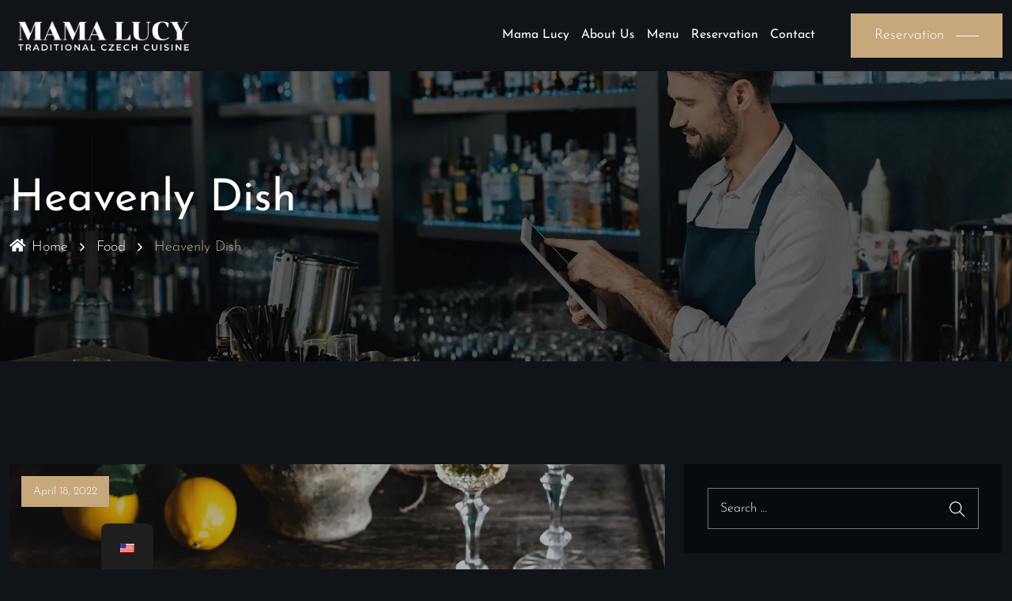

--- FILE ---
content_type: text/html; charset=UTF-8
request_url: https://mamalucy.cz/en/heavenly-dish/
body_size: 19261
content:
<!DOCTYPE html>
<html dir="ltr" lang="en-US" prefix="og: https://ogp.me/ns#" class="no-js no-svg">
<head>
  <!-- Required meta tags -->
  <meta charset="utf-8">
  <meta name="viewport" content="width=device-width, initial-scale=1, shrink-to-fit=no">
        <link rel="shortcut icon" href="https://mamalucy.cz/wp-content/uploads/2023/03/M_LOGO.svg" />
      <title>Heavenly Dish - Mamalucy</title>

		<!-- All in One SEO 4.9.3 - aioseo.com -->
	<meta name="description" content="Contrary to popular belief, Lorem Ipsum is not simply random text." />
	<meta name="robots" content="noindex, max-image-preview:large" />
	<meta name="author" content="MamaL"/>
	<link rel="canonical" href="https://mamalucy.cz/en/heavenly-dish/" />
	<meta name="generator" content="All in One SEO (AIOSEO) 4.9.3" />
		<meta property="og:locale" content="en_US" />
		<meta property="og:site_name" content="Mamalucy - Traditional Czech cuisine" />
		<meta property="og:type" content="article" />
		<meta property="og:title" content="Heavenly Dish - Mamalucy" />
		<meta property="og:description" content="Contrary to popular belief, Lorem Ipsum is not simply random text." />
		<meta property="og:url" content="https://mamalucy.cz/en/heavenly-dish/" />
		<meta property="article:published_time" content="2022-04-18T07:09:21+00:00" />
		<meta property="article:modified_time" content="2022-04-20T10:46:38+00:00" />
		<meta property="article:publisher" content="https://www.facebook.com/mama.lucy.restaurant" />
		<meta name="twitter:card" content="summary_large_image" />
		<meta name="twitter:title" content="Heavenly Dish - Mamalucy" />
		<meta name="twitter:description" content="Contrary to popular belief, Lorem Ipsum is not simply random text." />
		<script type="application/ld+json" class="aioseo-schema">
			{"@context":"https:\/\/schema.org","@graph":[{"@type":"BlogPosting","@id":"https:\/\/mamalucy.cz\/en\/heavenly-dish\/#blogposting","name":"Heavenly Dish - Mamalucy","headline":"Heavenly Dish","author":{"@id":"https:\/\/mamalucy.cz\/en\/author\/admin\/#author"},"publisher":{"@id":"https:\/\/mamalucy.cz\/en\/#organization"},"image":{"@type":"ImageObject","url":"https:\/\/mamalucy.cz\/wp-content\/uploads\/2022\/04\/9-1.jpg","width":1400,"height":800},"datePublished":"2022-04-18T07:09:21+01:00","dateModified":"2022-04-20T10:46:38+01:00","inLanguage":"en-US","mainEntityOfPage":{"@id":"https:\/\/mamalucy.cz\/en\/heavenly-dish\/#webpage"},"isPartOf":{"@id":"https:\/\/mamalucy.cz\/en\/heavenly-dish\/#webpage"},"articleSection":"Food, Inspiration, Lifestyle, Recipes, World"},{"@type":"BreadcrumbList","@id":"https:\/\/mamalucy.cz\/en\/heavenly-dish\/#breadcrumblist","itemListElement":[{"@type":"ListItem","@id":"https:\/\/mamalucy.cz\/en#listItem","position":1,"name":"Dom\u016f","item":"https:\/\/mamalucy.cz\/en","nextItem":{"@type":"ListItem","@id":"https:\/\/mamalucy.cz\/en\/category\/food\/#listItem","name":"Food"}},{"@type":"ListItem","@id":"https:\/\/mamalucy.cz\/en\/category\/food\/#listItem","position":2,"name":"Food","item":"https:\/\/mamalucy.cz\/en\/category\/food\/","nextItem":{"@type":"ListItem","@id":"https:\/\/mamalucy.cz\/en\/heavenly-dish\/#listItem","name":"Heavenly Dish"},"previousItem":{"@type":"ListItem","@id":"https:\/\/mamalucy.cz\/en#listItem","name":"Dom\u016f"}},{"@type":"ListItem","@id":"https:\/\/mamalucy.cz\/en\/heavenly-dish\/#listItem","position":3,"name":"Heavenly Dish","previousItem":{"@type":"ListItem","@id":"https:\/\/mamalucy.cz\/en\/category\/food\/#listItem","name":"Food"}}]},{"@type":"Organization","@id":"https:\/\/mamalucy.cz\/en\/#organization","name":"Mamalucy","description":"Traditional Czech cuisine","url":"https:\/\/mamalucy.cz\/en\/","telephone":"+420603306560","logo":{"@type":"ImageObject","url":"https:\/\/mamalucy.cz\/wp-content\/uploads\/2023\/03\/MAMALUCY_LOGO.png","@id":"https:\/\/mamalucy.cz\/en\/heavenly-dish\/#organizationLogo","width":600,"height":126},"image":{"@id":"https:\/\/mamalucy.cz\/en\/heavenly-dish\/#organizationLogo"},"sameAs":["https:\/\/www.facebook.com\/mama.lucy.restaurant","https:\/\/www.instagram.com\/mama.lucy.restaurant\/"]},{"@type":"Person","@id":"https:\/\/mamalucy.cz\/en\/author\/admin\/#author","url":"https:\/\/mamalucy.cz\/en\/author\/admin\/","name":"MamaL"},{"@type":"WebPage","@id":"https:\/\/mamalucy.cz\/en\/heavenly-dish\/#webpage","url":"https:\/\/mamalucy.cz\/en\/heavenly-dish\/","name":"Heavenly Dish - Mamalucy","description":"Contrary to popular belief, Lorem Ipsum is not simply random text.","inLanguage":"en-US","isPartOf":{"@id":"https:\/\/mamalucy.cz\/en\/#website"},"breadcrumb":{"@id":"https:\/\/mamalucy.cz\/en\/heavenly-dish\/#breadcrumblist"},"author":{"@id":"https:\/\/mamalucy.cz\/en\/author\/admin\/#author"},"creator":{"@id":"https:\/\/mamalucy.cz\/en\/author\/admin\/#author"},"image":{"@type":"ImageObject","url":"https:\/\/mamalucy.cz\/wp-content\/uploads\/2022\/04\/9-1.jpg","@id":"https:\/\/mamalucy.cz\/en\/heavenly-dish\/#mainImage","width":1400,"height":800},"primaryImageOfPage":{"@id":"https:\/\/mamalucy.cz\/en\/heavenly-dish\/#mainImage"},"datePublished":"2022-04-18T07:09:21+01:00","dateModified":"2022-04-20T10:46:38+01:00"},{"@type":"WebSite","@id":"https:\/\/mamalucy.cz\/en\/#website","url":"https:\/\/mamalucy.cz\/en\/","name":"Mamalucy","description":"Traditional Czech cuisine","inLanguage":"en-US","publisher":{"@id":"https:\/\/mamalucy.cz\/en\/#organization"}}]}
		</script>
		<!-- All in One SEO -->

<link rel='dns-prefetch' href='//challenges.cloudflare.com' />
<link rel='dns-prefetch' href='//fonts.googleapis.com' />
<link rel="alternate" type="application/rss+xml" title="Mamalucy &raquo; Feed" href="https://mamalucy.cz/en/feed/" />
<link rel="alternate" type="application/rss+xml" title="Mamalucy &raquo; Comments Feed" href="https://mamalucy.cz/en/comments/feed/" />
<link rel="alternate" type="application/rss+xml" title="Mamalucy &raquo; Heavenly Dish Comments Feed" href="https://mamalucy.cz/en/heavenly-dish/feed/" />
<link rel="alternate" title="oEmbed (JSON)" type="application/json+oembed" href="https://mamalucy.cz/en/wp-json/oembed/1.0/embed?url=https%3A%2F%2Fmamalucy.cz%2Fen%2Fheavenly-dish%2F" />
<link rel="alternate" title="oEmbed (XML)" type="text/xml+oembed" href="https://mamalucy.cz/en/wp-json/oembed/1.0/embed?url=https%3A%2F%2Fmamalucy.cz%2Fen%2Fheavenly-dish%2F&#038;format=xml" />
<style id='wp-img-auto-sizes-contain-inline-css'>img:is([sizes=auto i],[sizes^="auto," i]){contain-intrinsic-size:3000px 1500px}</style>

<style id='wp-emoji-styles-inline-css'>img.wp-smiley,img.emoji{display:inline!important;border:none!important;box-shadow:none!important;height:1em!important;width:1em!important;margin:0 0.07em!important;vertical-align:-0.1em!important;background:none!important;padding:0!important}</style>
<style id='classic-theme-styles-inline-css'>
/*! This file is auto-generated */
.wp-block-button__link{color:#fff;background-color:#32373c;border-radius:9999px;box-shadow:none;text-decoration:none;padding:calc(.667em + 2px) calc(1.333em + 2px);font-size:1.125em}.wp-block-file__button{background:#32373c;color:#fff;text-decoration:none}</style>
<link data-optimized="1" rel='stylesheet' id='aioseo/css/src/vue/standalone/blocks/table-of-contents/global.scss-css' href='https://mamalucy.cz/wp-content/litespeed/css/5fdeab326690277d5e704b96916775c6.css?ver=8879c' media='all' />
<style id='global-styles-inline-css'>:root{--wp--preset--aspect-ratio--square:1;--wp--preset--aspect-ratio--4-3:4/3;--wp--preset--aspect-ratio--3-4:3/4;--wp--preset--aspect-ratio--3-2:3/2;--wp--preset--aspect-ratio--2-3:2/3;--wp--preset--aspect-ratio--16-9:16/9;--wp--preset--aspect-ratio--9-16:9/16;--wp--preset--color--black:#000000;--wp--preset--color--cyan-bluish-gray:#abb8c3;--wp--preset--color--white:#ffffff;--wp--preset--color--pale-pink:#f78da7;--wp--preset--color--vivid-red:#cf2e2e;--wp--preset--color--luminous-vivid-orange:#ff6900;--wp--preset--color--luminous-vivid-amber:#fcb900;--wp--preset--color--light-green-cyan:#7bdcb5;--wp--preset--color--vivid-green-cyan:#00d084;--wp--preset--color--pale-cyan-blue:#8ed1fc;--wp--preset--color--vivid-cyan-blue:#0693e3;--wp--preset--color--vivid-purple:#9b51e0;--wp--preset--gradient--vivid-cyan-blue-to-vivid-purple:linear-gradient(135deg,rgb(6,147,227) 0%,rgb(155,81,224) 100%);--wp--preset--gradient--light-green-cyan-to-vivid-green-cyan:linear-gradient(135deg,rgb(122,220,180) 0%,rgb(0,208,130) 100%);--wp--preset--gradient--luminous-vivid-amber-to-luminous-vivid-orange:linear-gradient(135deg,rgb(252,185,0) 0%,rgb(255,105,0) 100%);--wp--preset--gradient--luminous-vivid-orange-to-vivid-red:linear-gradient(135deg,rgb(255,105,0) 0%,rgb(207,46,46) 100%);--wp--preset--gradient--very-light-gray-to-cyan-bluish-gray:linear-gradient(135deg,rgb(238,238,238) 0%,rgb(169,184,195) 100%);--wp--preset--gradient--cool-to-warm-spectrum:linear-gradient(135deg,rgb(74,234,220) 0%,rgb(151,120,209) 20%,rgb(207,42,186) 40%,rgb(238,44,130) 60%,rgb(251,105,98) 80%,rgb(254,248,76) 100%);--wp--preset--gradient--blush-light-purple:linear-gradient(135deg,rgb(255,206,236) 0%,rgb(152,150,240) 100%);--wp--preset--gradient--blush-bordeaux:linear-gradient(135deg,rgb(254,205,165) 0%,rgb(254,45,45) 50%,rgb(107,0,62) 100%);--wp--preset--gradient--luminous-dusk:linear-gradient(135deg,rgb(255,203,112) 0%,rgb(199,81,192) 50%,rgb(65,88,208) 100%);--wp--preset--gradient--pale-ocean:linear-gradient(135deg,rgb(255,245,203) 0%,rgb(182,227,212) 50%,rgb(51,167,181) 100%);--wp--preset--gradient--electric-grass:linear-gradient(135deg,rgb(202,248,128) 0%,rgb(113,206,126) 100%);--wp--preset--gradient--midnight:linear-gradient(135deg,rgb(2,3,129) 0%,rgb(40,116,252) 100%);--wp--preset--font-size--small:13px;--wp--preset--font-size--medium:20px;--wp--preset--font-size--large:36px;--wp--preset--font-size--x-large:42px;--wp--preset--spacing--20:0.44rem;--wp--preset--spacing--30:0.67rem;--wp--preset--spacing--40:1rem;--wp--preset--spacing--50:1.5rem;--wp--preset--spacing--60:2.25rem;--wp--preset--spacing--70:3.38rem;--wp--preset--spacing--80:5.06rem;--wp--preset--shadow--natural:6px 6px 9px rgba(0, 0, 0, 0.2);--wp--preset--shadow--deep:12px 12px 50px rgba(0, 0, 0, 0.4);--wp--preset--shadow--sharp:6px 6px 0px rgba(0, 0, 0, 0.2);--wp--preset--shadow--outlined:6px 6px 0px -3px rgb(255, 255, 255), 6px 6px rgb(0, 0, 0);--wp--preset--shadow--crisp:6px 6px 0px rgb(0, 0, 0)}:where(.is-layout-flex){gap:.5em}:where(.is-layout-grid){gap:.5em}body .is-layout-flex{display:flex}.is-layout-flex{flex-wrap:wrap;align-items:center}.is-layout-flex>:is(*,div){margin:0}body .is-layout-grid{display:grid}.is-layout-grid>:is(*,div){margin:0}:where(.wp-block-columns.is-layout-flex){gap:2em}:where(.wp-block-columns.is-layout-grid){gap:2em}:where(.wp-block-post-template.is-layout-flex){gap:1.25em}:where(.wp-block-post-template.is-layout-grid){gap:1.25em}.has-black-color{color:var(--wp--preset--color--black)!important}.has-cyan-bluish-gray-color{color:var(--wp--preset--color--cyan-bluish-gray)!important}.has-white-color{color:var(--wp--preset--color--white)!important}.has-pale-pink-color{color:var(--wp--preset--color--pale-pink)!important}.has-vivid-red-color{color:var(--wp--preset--color--vivid-red)!important}.has-luminous-vivid-orange-color{color:var(--wp--preset--color--luminous-vivid-orange)!important}.has-luminous-vivid-amber-color{color:var(--wp--preset--color--luminous-vivid-amber)!important}.has-light-green-cyan-color{color:var(--wp--preset--color--light-green-cyan)!important}.has-vivid-green-cyan-color{color:var(--wp--preset--color--vivid-green-cyan)!important}.has-pale-cyan-blue-color{color:var(--wp--preset--color--pale-cyan-blue)!important}.has-vivid-cyan-blue-color{color:var(--wp--preset--color--vivid-cyan-blue)!important}.has-vivid-purple-color{color:var(--wp--preset--color--vivid-purple)!important}.has-black-background-color{background-color:var(--wp--preset--color--black)!important}.has-cyan-bluish-gray-background-color{background-color:var(--wp--preset--color--cyan-bluish-gray)!important}.has-white-background-color{background-color:var(--wp--preset--color--white)!important}.has-pale-pink-background-color{background-color:var(--wp--preset--color--pale-pink)!important}.has-vivid-red-background-color{background-color:var(--wp--preset--color--vivid-red)!important}.has-luminous-vivid-orange-background-color{background-color:var(--wp--preset--color--luminous-vivid-orange)!important}.has-luminous-vivid-amber-background-color{background-color:var(--wp--preset--color--luminous-vivid-amber)!important}.has-light-green-cyan-background-color{background-color:var(--wp--preset--color--light-green-cyan)!important}.has-vivid-green-cyan-background-color{background-color:var(--wp--preset--color--vivid-green-cyan)!important}.has-pale-cyan-blue-background-color{background-color:var(--wp--preset--color--pale-cyan-blue)!important}.has-vivid-cyan-blue-background-color{background-color:var(--wp--preset--color--vivid-cyan-blue)!important}.has-vivid-purple-background-color{background-color:var(--wp--preset--color--vivid-purple)!important}.has-black-border-color{border-color:var(--wp--preset--color--black)!important}.has-cyan-bluish-gray-border-color{border-color:var(--wp--preset--color--cyan-bluish-gray)!important}.has-white-border-color{border-color:var(--wp--preset--color--white)!important}.has-pale-pink-border-color{border-color:var(--wp--preset--color--pale-pink)!important}.has-vivid-red-border-color{border-color:var(--wp--preset--color--vivid-red)!important}.has-luminous-vivid-orange-border-color{border-color:var(--wp--preset--color--luminous-vivid-orange)!important}.has-luminous-vivid-amber-border-color{border-color:var(--wp--preset--color--luminous-vivid-amber)!important}.has-light-green-cyan-border-color{border-color:var(--wp--preset--color--light-green-cyan)!important}.has-vivid-green-cyan-border-color{border-color:var(--wp--preset--color--vivid-green-cyan)!important}.has-pale-cyan-blue-border-color{border-color:var(--wp--preset--color--pale-cyan-blue)!important}.has-vivid-cyan-blue-border-color{border-color:var(--wp--preset--color--vivid-cyan-blue)!important}.has-vivid-purple-border-color{border-color:var(--wp--preset--color--vivid-purple)!important}.has-vivid-cyan-blue-to-vivid-purple-gradient-background{background:var(--wp--preset--gradient--vivid-cyan-blue-to-vivid-purple)!important}.has-light-green-cyan-to-vivid-green-cyan-gradient-background{background:var(--wp--preset--gradient--light-green-cyan-to-vivid-green-cyan)!important}.has-luminous-vivid-amber-to-luminous-vivid-orange-gradient-background{background:var(--wp--preset--gradient--luminous-vivid-amber-to-luminous-vivid-orange)!important}.has-luminous-vivid-orange-to-vivid-red-gradient-background{background:var(--wp--preset--gradient--luminous-vivid-orange-to-vivid-red)!important}.has-very-light-gray-to-cyan-bluish-gray-gradient-background{background:var(--wp--preset--gradient--very-light-gray-to-cyan-bluish-gray)!important}.has-cool-to-warm-spectrum-gradient-background{background:var(--wp--preset--gradient--cool-to-warm-spectrum)!important}.has-blush-light-purple-gradient-background{background:var(--wp--preset--gradient--blush-light-purple)!important}.has-blush-bordeaux-gradient-background{background:var(--wp--preset--gradient--blush-bordeaux)!important}.has-luminous-dusk-gradient-background{background:var(--wp--preset--gradient--luminous-dusk)!important}.has-pale-ocean-gradient-background{background:var(--wp--preset--gradient--pale-ocean)!important}.has-electric-grass-gradient-background{background:var(--wp--preset--gradient--electric-grass)!important}.has-midnight-gradient-background{background:var(--wp--preset--gradient--midnight)!important}.has-small-font-size{font-size:var(--wp--preset--font-size--small)!important}.has-medium-font-size{font-size:var(--wp--preset--font-size--medium)!important}.has-large-font-size{font-size:var(--wp--preset--font-size--large)!important}.has-x-large-font-size{font-size:var(--wp--preset--font-size--x-large)!important}:where(.wp-block-post-template.is-layout-flex){gap:1.25em}:where(.wp-block-post-template.is-layout-grid){gap:1.25em}:where(.wp-block-term-template.is-layout-flex){gap:1.25em}:where(.wp-block-term-template.is-layout-grid){gap:1.25em}:where(.wp-block-columns.is-layout-flex){gap:2em}:where(.wp-block-columns.is-layout-grid){gap:2em}:root :where(.wp-block-pullquote){font-size:1.5em;line-height:1.6}</style>
<link data-optimized="1" rel='stylesheet' id='contact-form-7-css' href='https://mamalucy.cz/wp-content/litespeed/css/3a9675a39ca8e13992eade53dd63ff28.css?ver=b333b' media='all' />
<link data-optimized="1" rel='stylesheet' id='magnific-popup-css' href='https://mamalucy.cz/wp-content/litespeed/css/0c822ad3c14ce2acb1b92226114ae0d5.css?ver=d8434' media='all' />
<link data-optimized="1" rel='stylesheet' id='progressbar-css' href='https://mamalucy.cz/wp-content/litespeed/css/5cdcb3d824a90ea10f53f8ff7b441197.css?ver=38113' media='all' />
<link data-optimized="1" rel='stylesheet' id='owl.carousel-css' href='https://mamalucy.cz/wp-content/litespeed/css/c9e704a1df27febc0fc0d958ea0d26c8.css?ver=aeddc' media='all' />
<link data-optimized="1" rel='stylesheet' id='timeline-image-css' href='https://mamalucy.cz/wp-content/litespeed/css/8ef24358dd48baea67fd19dfb4431506.css?ver=8b5cf' media='all' />
<link data-optimized="1" rel='stylesheet' id='Millennium-css' href='https://mamalucy.cz/wp-content/litespeed/css/4565fd198ef472cf101a10ee19c09638.css?ver=18a62' media='all' />
<link data-optimized="1" rel='stylesheet' id='trp-floater-language-switcher-style-css' href='https://mamalucy.cz/wp-content/litespeed/css/7244c5d269dbece3ab0c7fe331946129.css?ver=f4cba' media='all' />
<link data-optimized="1" rel='stylesheet' id='trp-language-switcher-style-css' href='https://mamalucy.cz/wp-content/litespeed/css/d2918c5c266c41ed600029f9aa1b3bc3.css?ver=dc399' media='all' />
<link data-optimized="1" rel='stylesheet' id='elementor-icons-css' href='https://mamalucy.cz/wp-content/litespeed/css/8b162e5db06db312bd47f047cec6b8e2.css?ver=14593' media='all' />
<link data-optimized="1" rel='stylesheet' id='elementor-frontend-css' href='https://mamalucy.cz/wp-content/litespeed/css/117d8a1dea8d37f334f32963538999f5.css?ver=6d2a1' media='all' />
<link data-optimized="1" rel='stylesheet' id='elementor-post-6-css' href='https://mamalucy.cz/wp-content/litespeed/css/a901c0c04ca0c2137813b278c2d8e110.css?ver=380dd' media='all' />
<link data-optimized="1" rel='stylesheet' id='widget-heading-css' href='https://mamalucy.cz/wp-content/litespeed/css/08036302a3b6d81a868f9e93ee0fc0db.css?ver=6ef3c' media='all' />
<link data-optimized="1" rel='stylesheet' id='widget-image-css' href='https://mamalucy.cz/wp-content/litespeed/css/208667c95ee0beed77c506dd5620a6b6.css?ver=bf798' media='all' />
<link data-optimized="1" rel='stylesheet' id='widget-icon-list-css' href='https://mamalucy.cz/wp-content/litespeed/css/419adb68dbc7a9869ba49d0e6e6db80a.css?ver=76d25' media='all' />
<link data-optimized="1" rel='stylesheet' id='elementor-post-3529-css' href='https://mamalucy.cz/wp-content/litespeed/css/7e291ab7fce4ddce00dbd7313f4a1b50.css?ver=b28e2' media='all' />
<link data-optimized="1" rel='stylesheet' id='millennium-fonts-css' href='https://mamalucy.cz/wp-content/litespeed/css/e45465f065397916be720709bb92b7bd.css?ver=2b7bd' media='all' />
<link data-optimized="1" rel='stylesheet' id='bootstrap-css' href='https://mamalucy.cz/wp-content/litespeed/css/88b394c626f22d2048f35d88cccd04a2.css?ver=54345' media='all' />
<link data-optimized="1" rel='stylesheet' id='animate-min-css' href='https://mamalucy.cz/wp-content/litespeed/css/fa4ff4774f44576ae00865c583ca6ca4.css?ver=6e4bd' media='all' />
<link data-optimized="1" rel='stylesheet' id='millennium-style-css' href='https://mamalucy.cz/wp-content/litespeed/css/6175000bf19ccdab0d45c86a21c61563.css?ver=fb471' media='all' />
<link data-optimized="1" rel='stylesheet' id='woocommerce-style-css' href='https://mamalucy.cz/wp-content/litespeed/css/c46589b20457f199acba8c296a4e9937.css?ver=9975a' media='all' />
<link data-optimized="1" rel='stylesheet' id='millennium-responsive-css' href='https://mamalucy.cz/wp-content/litespeed/css/e8cd81837f33251bd7cb147c4ff600c5.css?ver=2f44e' media='all' />
<link data-optimized="1" rel='stylesheet' id='fontawesome-css' href='https://mamalucy.cz/wp-content/litespeed/css/d672f1e4729246ceb6184390574fa394.css?ver=832de' media='all' />
<link data-optimized="1" rel='stylesheet' id='themify-icons-css' href='https://mamalucy.cz/wp-content/litespeed/css/e2ac286afdbb1cc85c4fed723b61ab0d.css?ver=066ac' media='all' />
<link data-optimized="1" rel='stylesheet' id='flaticon-icons-css' href='https://mamalucy.cz/wp-content/litespeed/css/fbbb8c87b0b60e0043f9f25d3f0ee429.css?ver=8621f' media='all' />
<link data-optimized="1" rel='stylesheet' id='flaticon-collection-css' href='https://mamalucy.cz/wp-content/litespeed/css/f826e09c372980ed62e3550da42924c8.css?ver=c8228' media='all' />
<link data-optimized="1" rel='stylesheet' id='ionicons-icons-css' href='https://mamalucy.cz/wp-content/litespeed/css/c698b5c345c970025131e3cce46f5f26.css?ver=d0e96' media='all' />
<link data-optimized="1" rel='stylesheet' id='elementor-gf-josefinsans-css' href='https://mamalucy.cz/wp-content/litespeed/css/9f87afceb87c9954e3de8b32b6118251.css?ver=18251' media='all' />
<link data-optimized="1" rel='stylesheet' id='elementor-gf-jost-css' href='https://mamalucy.cz/wp-content/litespeed/css/471c4209b54de0fe7f0671910b1d2b08.css?ver=d2b08' media='all' />
<script src="https://mamalucy.cz/wp-includes/js/jquery/jquery.min.js?ver=3.7.1" id="jquery-core-js"></script>
<script data-optimized="1" src="https://mamalucy.cz/wp-content/litespeed/js/6831592f3b0aef2d2af6d0e77cf7a56e.js?ver=49509" id="jquery-migrate-js"></script>
<script data-optimized="1" src="https://mamalucy.cz/wp-content/litespeed/js/cdb9117aadcb623ea10ec0f59cd6787a.js?ver=46914" id="asyncloader-js"></script>
<script data-optimized="1" id="Millennium-core-js-extra">var PluginJsConfig={"js_dependencies":{"asyncloader.js":"https://mamalucy.cz/wp-content/plugins/millennium-core/public//js/vendor/asyncloader.js?ver=1.0","asyncloader":"https://mamalucy.cz/wp-content/plugins/millennium-core/public//js/vendor/asyncloader.min.js?ver=1.0","circle-progress":"https://mamalucy.cz/wp-content/plugins/millennium-core/public//js/vendor/circle-progress.min.js?ver=1.0","isotope.pkgd":"https://mamalucy.cz/wp-content/plugins/millennium-core/public//js/vendor/isotope.pkgd.min.js?ver=1.0","jquery.cntl":"https://mamalucy.cz/wp-content/plugins/millennium-core/public//js/vendor/jquery.cntl.min.js?ver=1.0","jquery.countTo":"https://mamalucy.cz/wp-content/plugins/millennium-core/public//js/vendor/jquery.countTo.min.js?ver=1.0","jquery.mCustomScrollbar":"https://mamalucy.cz/wp-content/plugins/millennium-core/public//js/vendor/jquery.mCustomScrollbar.min.js?ver=1.0","jquery.magnific-popup":"https://mamalucy.cz/wp-content/plugins/millennium-core/public//js/vendor/jquery.magnific-popup.min.js?ver=1.0","loadmore":"https://mamalucy.cz/wp-content/plugins/millennium-core/public//js/vendor/loadmore.min.js?ver=1.0","owl.carousel":"https://mamalucy.cz/wp-content/plugins/millennium-core/public//js/vendor/owl.carousel.min.js?ver=1.0","progressbar.js":"https://mamalucy.cz/wp-content/plugins/millennium-core/public//js/vendor/progressbar.js?ver=1.0","timeline":"https://mamalucy.cz/wp-content/plugins/millennium-core/public//js/vendor/timeline.min.js?ver=1.0","vivus":"https://mamalucy.cz/wp-content/plugins/millennium-core/public//js/vendor/vivus.min.js?ver=1.0"}}</script>
<script data-optimized="1" src="https://mamalucy.cz/wp-content/litespeed/js/e4f797d3e1892ee5dcde527bbfd04ec7.js?ver=8d626" id="Millennium-core-js"></script>
<link rel="https://api.w.org/" href="https://mamalucy.cz/en/wp-json/" /><link rel="alternate" title="JSON" type="application/json" href="https://mamalucy.cz/en/wp-json/wp/v2/posts/3529" /><link rel="EditURI" type="application/rsd+xml" title="RSD" href="https://mamalucy.cz/xmlrpc.php?rsd" />
<meta name="generator" content="WordPress 6.9" />
<link rel='shortlink' href='https://mamalucy.cz/en/?p=3529' />
<meta name="generator" content="Redux 4.5.9" /><style id="architeck-custom-style-a1c54">.pt-breadcrumb{background-image:url(https://mamalucy.cz/wp-content/uploads/2022/04/breadcrumb.jpg.webp)!important}</style><style id="architeck-custom-style-4cbf9">#pt-header .pt-menu-search-block a{display:none!important}</style><link rel="alternate" hreflang="cs-CZ" href="https://mamalucy.cz/heavenly-dish/"/>
<link rel="alternate" hreflang="en-US" href="https://mamalucy.cz/en/heavenly-dish/"/>
<link rel="alternate" hreflang="cs" href="https://mamalucy.cz/heavenly-dish/"/>
<link rel="alternate" hreflang="en" href="https://mamalucy.cz/en/heavenly-dish/"/>
<meta name="generator" content="Elementor 3.34.0; features: additional_custom_breakpoints; settings: css_print_method-external, google_font-enabled, font_display-auto">
<style>.recentcomments a{display:inline!important;padding:0!important;margin:0!important}</style>			<style>.e-con.e-parent:nth-of-type(n+4):not(.e-lazyloaded):not(.e-no-lazyload),.e-con.e-parent:nth-of-type(n+4):not(.e-lazyloaded):not(.e-no-lazyload) *{background-image:none!important}@media screen and (max-height:1024px){.e-con.e-parent:nth-of-type(n+3):not(.e-lazyloaded):not(.e-no-lazyload),.e-con.e-parent:nth-of-type(n+3):not(.e-lazyloaded):not(.e-no-lazyload) *{background-image:none!important}}@media screen and (max-height:640px){.e-con.e-parent:nth-of-type(n+2):not(.e-lazyloaded):not(.e-no-lazyload),.e-con.e-parent:nth-of-type(n+2):not(.e-lazyloaded):not(.e-no-lazyload) *{background-image:none!important}}</style>
			<meta name="generator" content="Powered by Slider Revolution 6.6.9 - responsive, Mobile-Friendly Slider Plugin for WordPress with comfortable drag and drop interface." />
<script>function setREVStartSize(e){window.RSIW=window.RSIW===undefined?window.innerWidth:window.RSIW;window.RSIH=window.RSIH===undefined?window.innerHeight:window.RSIH;try{var pw=document.getElementById(e.c).parentNode.offsetWidth,newh;pw=pw===0||isNaN(pw)||(e.l=="fullwidth"||e.layout=="fullwidth")?window.RSIW:pw;e.tabw=e.tabw===undefined?0:parseInt(e.tabw);e.thumbw=e.thumbw===undefined?0:parseInt(e.thumbw);e.tabh=e.tabh===undefined?0:parseInt(e.tabh);e.thumbh=e.thumbh===undefined?0:parseInt(e.thumbh);e.tabhide=e.tabhide===undefined?0:parseInt(e.tabhide);e.thumbhide=e.thumbhide===undefined?0:parseInt(e.thumbhide);e.mh=e.mh===undefined||e.mh==""||e.mh==="auto"?0:parseInt(e.mh,0);if(e.layout==="fullscreen"||e.l==="fullscreen")
newh=Math.max(e.mh,window.RSIH);else{e.gw=Array.isArray(e.gw)?e.gw:[e.gw];for(var i in e.rl)if(e.gw[i]===undefined||e.gw[i]===0)e.gw[i]=e.gw[i-1];e.gh=e.el===undefined||e.el===""||(Array.isArray(e.el)&&e.el.length==0)?e.gh:e.el;e.gh=Array.isArray(e.gh)?e.gh:[e.gh];for(var i in e.rl)if(e.gh[i]===undefined||e.gh[i]===0)e.gh[i]=e.gh[i-1];var nl=new Array(e.rl.length),ix=0,sl;e.tabw=e.tabhide>=pw?0:e.tabw;e.thumbw=e.thumbhide>=pw?0:e.thumbw;e.tabh=e.tabhide>=pw?0:e.tabh;e.thumbh=e.thumbhide>=pw?0:e.thumbh;for(var i in e.rl)nl[i]=e.rl[i]<window.RSIW?0:e.rl[i];sl=nl[0];for(var i in nl)if(sl>nl[i]&&nl[i]>0){sl=nl[i];ix=i}
var m=pw>(e.gw[ix]+e.tabw+e.thumbw)?1:(pw-(e.tabw+e.thumbw))/(e.gw[ix]);newh=(e.gh[ix]*m)+(e.tabh+e.thumbh)}
var el=document.getElementById(e.c);if(el!==null&&el)el.style.height=newh+"px";el=document.getElementById(e.c+"_wrapper");if(el!==null&&el){el.style.height=newh+"px";el.style.display="block"}}catch(e){console.log("Failure at Presize of Slider:"+e)}}</script>
</head>
<body class="wp-singular post-template-default single single-post postid-3529 single-format-standard wp-theme-millennium translatepress-en_US has-sidebar elementor-default elementor-kit-6 elementor-page elementor-page-3529">
    <!-- loading -->
                  <div id="pt-loading">
                    <div id="pt-loading-center">

                        <img data-lazyloaded="1" src="[data-uri]" data-src="https://mamalucy.cz/wp-content/uploads/2023/03/MAMALUCY_LOGO.png.webp" alt="loading" data-no-translation-alt=""><noscript><img src="https://mamalucy.cz/wp-content/uploads/2023/03/MAMALUCY_LOGO.png.webp" alt="loading" data-no-translation-alt=""></noscript>

                    </div>
                </div>
              <div id="page" class="site">
    <a class="skip-link screen-reader-text" href="#content"></a>
    <div class="pt-background-overlay"></div>


	<header id="pt-header" class="pt-header-default">
		<div class="pt-top-header">
		<div class="container">
			</div>
</div>
		<div class="pt-bottom-header">
			<div class="container">
				<div class="row">
					<div class="col-lg-12">
						<nav class="navbar navbar-expand-lg navbar-light">
							<a class="navbar-brand" href="https://mamalucy.cz/en/">
								        <img data-lazyloaded="1" src="[data-uri]" class="img-fluid logo" data-src="https://mamalucy.cz/wp-content/uploads/2025/10/MAMALUCY_LOGO_ENG.png.webp" alt="millennium" data-no-translation-alt=""><noscript><img class="img-fluid logo" src="https://mamalucy.cz/wp-content/uploads/2025/10/MAMALUCY_LOGO_ENG.png.webp" alt="millennium" data-no-translation-alt=""></noscript>
        
							</a>

							<div class="collapse navbar-collapse" id="navbarSupportedContent">
																	<div id="pt-menu-contain" class="pt-menu-contain"><ul id="pt-main-menu" class="navbar-nav ml-auto"><li id="menu-item-5926" class="menu-item menu-item-type-post_type menu-item-object-page menu-item-home menu-item-5926"><a href="https://mamalucy.cz/en/">Mama Lucy</a></li>
<li id="menu-item-5927" class="menu-item menu-item-type-custom menu-item-object-custom menu-item-5927"><a href="#onas">About us</a></li>
<li id="menu-item-5928" class="menu-item menu-item-type-custom menu-item-object-custom menu-item-5928"><a href="#menu">Menu</a></li>
<li id="menu-item-5929" class="menu-item menu-item-type-custom menu-item-object-custom menu-item-5929"><a href="#rezervace">Reservation</a></li>
<li id="menu-item-5930" class="menu-item menu-item-type-custom menu-item-object-custom menu-item-5930"><a href="#kontakt">Contact</a></li>
</ul></div>															</div>
															<div class="pt-menu-search-block">
									<a href="javascript:void(0)" id="pt-seacrh-btn"><i class="ti-search"></i></a>
									<div class="pt-search-form">
										
<form role="search" method="get" class="search-form" action="https://mamalucy.cz/en/" data-trp-original-action="https://mamalucy.cz/en/">
	<label>
		<span class="screen-reader-text" data-no-translation="" data-trp-gettext="">Search for:</span>
		<input type="search" class="search-field" placeholder="Search …" value="" name="s" data-no-translation-placeholder="" />
	</label>
	<button type="submit" class="search-submit"><span class="screen-reader-text" data-no-translation="" data-trp-gettext="">Search</span></button>
<input type="hidden" name="trp-form-language" value="en"/></form>
									</div>
								</div>
																	<div class="pt-btn-container">
																				<a href="#rezervace" class="pt-button">
											<div class="pt-button-block">
												 <span class="pt-button-line-left"></span>
																								<span  class="pt-button-text">Reservation</span>
           									<span class="pt-button-line-right"></span>
											</div>
										</a>
									</div>
																                         
                         <button class="navbar-toggler" type="button" data-bs-toggle="collapse" data-bs-target="#navbarSupportedContent" aria-controls="navbarSupportedContent" aria-expanded="false" aria-label="Toggle navigation">
                         	<i class="fas fa-bars"></i>
                         </button>
                       </nav>
                     </div>
                   </div>
                 </div>
               </div>
             </header>				<div class="pt-breadcrumb">
				   <div class="container">
				      <div class="row align-items-center">
				         <div class="col-lg-12">
				            <nav aria-label="breadcrumb">
				            	<div class="pt-breadcrumb-title">
				            		<h1>
				                  		Heavenly Dish			              		 	</h1>
				            	</div>
				               <div class="pt-breadcrumb-container">
													<ol class="breadcrumb">
		                 		 		<li class="breadcrumb-item"><a href="https://mamalucy.cz/en"><i class="fas fa-home me-2"></i>Home</a></li> <li class="breadcrumb-item"><a href="https://mamalucy.cz/en/category/food/">Food</a>  </li><li class="breadcrumb-item active">Heavenly Dish</li>			               			</ol>
				               </div>
				            </nav>
				         </div>

				      </div>
				   </div>
				</div>
			    <div class="peacefulthemes-contain">
      <div class="site-content-contain">
        <div id="content" class="site-content"><div class="peacefulthemes-contain-area">
	<div id="primary" class="content-area">
		<main id="main" class="site-main">
			<div class="container">
				<div class="row">
					<div class="col-lg-8 col-xl-8 col-md-12">
					<article id="post-3529" class="post-3529 post type-post status-publish format-standard has-post-thumbnail hentry category-food category-inspiration category-lifestyle category-recipes category-world">
  <div class="pt-blog-post">
    <div class="pt-post-media">
      <img data-lazyloaded="1" src="[data-uri]" fetchpriority="high" width="1400" height="800" data-src="https://mamalucy.cz/wp-content/uploads/2022/04/9-1.jpg.webp" class="attachment-post-thumbnail size-post-thumbnail wp-post-image" alt="" decoding="async" data-srcset="https://mamalucy.cz/wp-content/uploads/2022/04/9-1.jpg.webp 1400w, https://mamalucy.cz/wp-content/uploads/2022/04/9-1-600x343.jpg.webp 600w, https://mamalucy.cz/wp-content/uploads/2022/04/9-1-300x171.jpg.webp 300w, https://mamalucy.cz/wp-content/uploads/2022/04/9-1-1024x585.jpg.webp 1024w, https://mamalucy.cz/wp-content/uploads/2022/04/9-1-768x439.jpg.webp 768w" data-sizes="(max-width: 1400px) 100vw, 1400px" /><noscript><img fetchpriority="high" width="1400" height="800" src="https://mamalucy.cz/wp-content/uploads/2022/04/9-1.jpg.webp" class="attachment-post-thumbnail size-post-thumbnail wp-post-image" alt="" decoding="async" srcset="https://mamalucy.cz/wp-content/uploads/2022/04/9-1.jpg.webp 1400w, https://mamalucy.cz/wp-content/uploads/2022/04/9-1-600x343.jpg.webp 600w, https://mamalucy.cz/wp-content/uploads/2022/04/9-1-300x171.jpg.webp 300w, https://mamalucy.cz/wp-content/uploads/2022/04/9-1-1024x585.jpg.webp 1024w, https://mamalucy.cz/wp-content/uploads/2022/04/9-1-768x439.jpg.webp 768w" sizes="(max-width: 1400px) 100vw, 1400px" /></noscript>                <div class="pt-post-date">
          <a href="https://mamalucy.cz/en/2022/04/18/">
            <span>April 18, 2022</span></a>
          </div>
                </div>
      <div class="pt-blog-contain">
        <div class="pt-post-meta">
                 <ul>
         <li class="pt-post-author"><i class="fa fa-user"></i>MamaL</li>
         <li class="pt-post-tag">
                         <a href="https://mamalucy.cz/en/category/food/"><i class="fa fa-tag"></i>Food</a>
                        </li>
        </ul>
      </div>
            		<div data-elementor-type="wp-post" data-elementor-id="3529" class="elementor elementor-3529">
						<div class="elementor-section elementor-top-section elementor-element elementor-element-686ea0b3 elementor-section-full_width elementor-section-height-default elementor-section-height-default" data-id="686ea0b3" data-element_type="section">
						<div class="elementor-container elementor-column-gap-default">
					<div class="elementor-column elementor-col-100 elementor-top-column elementor-element elementor-element-53c1a077" data-id="53c1a077" data-element_type="column">
			<div class="elementor-widget-wrap elementor-element-populated">
						<div class="elementor-section elementor-inner-section elementor-element elementor-element-8511de elementor-section-boxed elementor-section-height-default elementor-section-height-default" data-id="8511de" data-element_type="section">
						<div class="elementor-container elementor-column-gap-default">
					<div class="elementor-column elementor-col-100 elementor-inner-column elementor-element elementor-element-5bbbc03e" data-id="5bbbc03e" data-element_type="column">
			<div class="elementor-widget-wrap elementor-element-populated">
						<div class="elementor-element elementor-element-5b7cdd9a elementor-widget elementor-widget-text-editor" data-id="5b7cdd9a" data-element_type="widget" data-widget_type="text-editor.default">
				<div class="elementor-widget-container">
									<p>It is a long established fact that a reader will be distracted by the readable content of a page when looking at its layout. The point of using Lorem Ipsum is that it has a more-or-less normal distribution of letters, as opposed to using &#8216;Content here, content here&#8217;, making it look like readable English. Many desktop publishing packages and web page editors now use.</p>								</div>
				</div>
				<div class="elementor-element elementor-element-1fd1aec1 elementor-widget elementor-widget-heading" data-id="1fd1aec1" data-element_type="widget" data-widget_type="heading.default">
				<div class="elementor-widget-container">
					<h3 class="elementor-heading-title elementor-size-default">Cooking Dining Experience A Combination Food</h3>				</div>
				</div>
				<div class="elementor-element elementor-element-44948b5 elementor-widget elementor-widget-text-editor" data-id="44948b5" data-element_type="widget" data-widget_type="text-editor.default">
				<div class="elementor-widget-container">
									<p>It is a long established fact that a reader will be distracted by the readable content of a page when looking at its layout. The point of using Lorem Ipsum is that it has a more-or-less normal distribution of letters, as opposed to using</p>								</div>
				</div>
				<div class="elementor-element elementor-element-6d9b4627 elementor-widget elementor-widget-text-editor" data-id="6d9b4627" data-element_type="widget" data-widget_type="text-editor.default">
				<div class="elementor-widget-container">
									<blockquote>It is a long established fact that a reader will be distracted by the readable content of a page when looking at its layout.
<strong>– Michal Smart</strong></blockquote>								</div>
				</div>
				<div class="elementor-element elementor-element-615af913 elementor-widget elementor-widget-text-editor" data-id="615af913" data-element_type="widget" data-widget_type="text-editor.default">
				<div class="elementor-widget-container">
									<p>Lorem Ipsum is simply dummy text of the printing and typesetting industry. Lorem Ipsum has been the industry&#8217;s standard dummy text ever since the 1500s, when an unknown printer took a galley of type and scrambled it to make a type specimen book.</p>								</div>
				</div>
					</div>
		</div>
					</div>
		</div>
				<div class="elementor-section elementor-inner-section elementor-element elementor-element-3f372ce0 elementor-section-boxed elementor-section-height-default elementor-section-height-default" data-id="3f372ce0" data-element_type="section">
						<div class="elementor-container elementor-column-gap-default">
					<div class="elementor-column elementor-col-50 elementor-inner-column elementor-element elementor-element-639c962f" data-id="639c962f" data-element_type="column">
			<div class="elementor-widget-wrap elementor-element-populated">
						<div class="elementor-element elementor-element-1c25d294 elementor-widget elementor-widget-image" data-id="1c25d294" data-element_type="widget" data-widget_type="image.default">
				<div class="elementor-widget-container">
															<img data-lazyloaded="1" src="[data-uri]" decoding="async" data-src="https://mamalucy.cz/wp-content/uploads/elementor/thumbs/3-3-rdjwyz22aaxe53gd1kzx5wksnu1l0mmzj81ad2o0qg.jpg" title="3" alt="3" loading="lazy" /><noscript><img decoding="async" src="https://mamalucy.cz/wp-content/uploads/elementor/thumbs/3-3-rdjwyz22aaxe53gd1kzx5wksnu1l0mmzj81ad2o0qg.jpg" title="3" alt="3" loading="lazy" /></noscript>															</div>
				</div>
					</div>
		</div>
				<div class="elementor-column elementor-col-50 elementor-inner-column elementor-element elementor-element-19e7b4a4" data-id="19e7b4a4" data-element_type="column">
			<div class="elementor-widget-wrap elementor-element-populated">
						<div class="elementor-element elementor-element-34f08a9b elementor-widget elementor-widget-image" data-id="34f08a9b" data-element_type="widget" data-widget_type="image.default">
				<div class="elementor-widget-container">
															<img data-lazyloaded="1" src="[data-uri]" decoding="async" data-src="https://mamalucy.cz/wp-content/uploads/elementor/thumbs/2-3-rdjwyy483gw3thhq72laletc2g67sxj973dsvspewo.jpg" title="2" alt="2" loading="lazy" /><noscript><img decoding="async" src="https://mamalucy.cz/wp-content/uploads/elementor/thumbs/2-3-rdjwyy483gw3thhq72laletc2g67sxj973dsvspewo.jpg" title="2" alt="2" loading="lazy" /></noscript>															</div>
				</div>
					</div>
		</div>
					</div>
		</div>
				<div class="elementor-section elementor-inner-section elementor-element elementor-element-288cf58a elementor-section-boxed elementor-section-height-default elementor-section-height-default" data-id="288cf58a" data-element_type="section">
						<div class="elementor-container elementor-column-gap-default">
					<div class="elementor-column elementor-col-100 elementor-inner-column elementor-element elementor-element-2f777305" data-id="2f777305" data-element_type="column">
			<div class="elementor-widget-wrap elementor-element-populated">
						<div class="elementor-element elementor-element-1069693a elementor-widget elementor-widget-heading" data-id="1069693a" data-element_type="widget" data-widget_type="heading.default">
				<div class="elementor-widget-container">
					<h3 class="elementor-heading-title elementor-size-default">Heavenly Dish Spaghetti With Rock Shrimp</h3>				</div>
				</div>
				<div class="elementor-element elementor-element-7d9f9ca5 elementor-widget elementor-widget-text-editor" data-id="7d9f9ca5" data-element_type="widget" data-widget_type="text-editor.default">
				<div class="elementor-widget-container">
									<p>The Tesco storage system is designed to deliver a power output of 10 MW for the operational life of the project. Wärtsilä also providing a long-term service agreement, including maintenance, spare parts, repairs, remote monitoring and performance guarantees.The order was placed in November 2020. life of the project.</p>								</div>
				</div>
				<div class="elementor-element elementor-element-15cc5865 elementor-align-start elementor-icon-list--layout-traditional elementor-list-item-link-full_width elementor-widget elementor-widget-icon-list" data-id="15cc5865" data-element_type="widget" data-widget_type="icon-list.default">
				<div class="elementor-widget-container">
							<ul class="elementor-icon-list-items">
							<li class="elementor-icon-list-item">
											<span class="elementor-icon-list-icon">
							<i aria-hidden="true" class="ion ion-android-done-all"></i>						</span>
										<span class="elementor-icon-list-text">Lorem ipsum dolor sit amet, consectetur adipiscing elit.</span>
									</li>
								<li class="elementor-icon-list-item">
											<span class="elementor-icon-list-icon">
							<i aria-hidden="true" class="ion ion-android-done-all"></i>						</span>
										<span class="elementor-icon-list-text">Vivamus eu ligula pellentesque tortor luctus pharetra et sed enim.</span>
									</li>
								<li class="elementor-icon-list-item">
											<span class="elementor-icon-list-icon">
							<i aria-hidden="true" class="ion ion-android-done-all"></i>						</span>
										<span class="elementor-icon-list-text">Nullam luctus enim nec odio convallis, eu eleifend justo aliquam.</span>
									</li>
								<li class="elementor-icon-list-item">
											<span class="elementor-icon-list-icon">
							<i aria-hidden="true" class="ion ion-android-done-all"></i>						</span>
										<span class="elementor-icon-list-text">Nullam et ipsum vel lectus bibendum sodales venenatis eu velit.</span>
									</li>
								<li class="elementor-icon-list-item">
											<span class="elementor-icon-list-icon">
							<i aria-hidden="true" class="ion ion-android-done-all"></i>						</span>
										<span class="elementor-icon-list-text">Suspendisse non arcu at augue venenatis semper.</span>
									</li>
						</ul>
						</div>
				</div>
				<div class="elementor-element elementor-element-b3f2d49 elementor-widget elementor-widget-text-editor" data-id="b3f2d49" data-element_type="widget" data-widget_type="text-editor.default">
				<div class="elementor-widget-container">
									It is a long established fact that a reader will be distracted by the readable content of a page when looking at its layout. The point of using Lorem Ipsum is that it has a more-or-less normal distribution of letters, as opposed to using &#8216;Content here, content here&#8217;, making it look like readable English. Many desktop publishing packages and web page editors now use Lorem Ipsum as their default model text								</div>
				</div>
					</div>
		</div>
					</div>
		</div>
					</div>
		</div>
					</div>
		</div>
				</div>
		    </div>
  </div>
  </article><!-- #post-## -->					</div>
										<div class="col-xl-4 col-lg-4 col-md-12">
						
	<aside id="secondary" class="sidebar widget-area">
		<div id="search-2" class="widget widget_search">
<form role="search" method="get" class="search-form" action="https://mamalucy.cz/en/" data-trp-original-action="https://mamalucy.cz/en/">
	<label>
		<span class="screen-reader-text" data-no-translation="" data-trp-gettext="">Search for:</span>
		<input type="search" class="search-field" placeholder="Search …" value="" name="s" data-no-translation-placeholder="" />
	</label>
	<button type="submit" class="search-submit"><span class="screen-reader-text" data-no-translation="" data-trp-gettext="">Search</span></button>
<input type="hidden" name="trp-form-language" value="en"/></form>
</div>
		<div id="recent-posts-2" class="widget widget_recent_entries">
		<h2 class="widget-title" data-no-translation="" data-trp-gettext="">Recent Posts</h2>
		<ul>
											<li>
					<a href="https://mamalucy.cz/en/cooking-dining-experience/">Cooking Dining Experience</a>
									</li>
											<li>
					<a href="https://mamalucy.cz/en/spaghetti-with-rock-shrimp/">Spaghetti with Rock Shrimp</a>
									</li>
											<li>
					<a href="https://mamalucy.cz/en/life-is-a-combination-of-food/">Life is a Combination of food</a>
									</li>
											<li>
					<a href="https://mamalucy.cz/en/heavenly-dish/" aria-current="page">Heavenly Dish</a>
									</li>
											<li>
					<a href="https://mamalucy.cz/en/dining-experience-begins/">Dining Experience Begins</a>
									</li>
					</ul>

		</div><div id="recent-comments-2" class="widget widget_recent_comments"><h2 class="widget-title" data-no-translation="" data-trp-gettext="">Recent Comments</h2><ul id="recentcomments"><li class="recentcomments" data-no-translation="" data-trp-gettext=""><span class="comment-author-link"><a href="https://mamalucy.cz/en/" class="url" rel="ugc">admin</a></span> on <a href="https://mamalucy.cz/en/cooking-dining-experience/#comment-8">Cooking Dining Experience</a></li><li class="recentcomments" data-no-translation="" data-trp-gettext=""><span class="comment-author-link"><a href="https://mamalucy.cz/en/" class="url" rel="ugc">admin</a></span> on <a href="https://mamalucy.cz/en/?p=1670/#comment-5">Tequila shot</a></li><li class="recentcomments" data-no-translation="" data-trp-gettext=""><span class="comment-author-link"><a href="https://mamalucy.cz/en/" class="url" rel="ugc">admin</a></span> on <a href="https://mamalucy.cz/en/?p=1669/#comment-4">Pimms jug</a></li><li class="recentcomments" data-no-translation="" data-trp-gettext=""><span class="comment-author-link"><a href="https://wordpress.org/" class="url" rel="ugc external nofollow">A WordPress Commenter</a></span> on <a href="https://mamalucy.cz/en/elegant-food/#comment-1">Elegant Food</a></li></ul></div><div id="archives-2" class="widget widget_archive"><h2 class="widget-title" data-no-translation="" data-trp-gettext="">Archives</h2>
			<ul>
					<li><a href='https://mamalucy.cz/en/2022/04/' data-no-translation="" data-trp-gettext="">April 2022</a></li>
	<li><a href='https://mamalucy.cz/en/2022/03/' data-no-translation="" data-trp-gettext="">March 2022</a></li>
	<li><a href='https://mamalucy.cz/en/2022/01/' data-no-translation="" data-trp-gettext="">January 2022</a></li>
			</ul>

			</div><div id="categories-2" class="widget widget_categories"><h2 class="widget-title" data-no-translation="" data-trp-gettext="">Categories</h2>
			<ul>
					<li class="cat-item cat-item-24"><a href="https://mamalucy.cz/en/category/food/">Food</a>
</li>
	<li class="cat-item cat-item-25"><a href="https://mamalucy.cz/en/category/inspiration/">Inspiration</a>
</li>
	<li class="cat-item cat-item-26"><a href="https://mamalucy.cz/en/category/lifestyle/">Lifestyle</a>
</li>
	<li class="cat-item cat-item-27"><a href="https://mamalucy.cz/en/category/recipes/">Recipes</a>
</li>
	<li class="cat-item cat-item-1"><a href="https://mamalucy.cz/en/category/uncategorized/">Uncategorized</a>
</li>
	<li class="cat-item cat-item-28"><a href="https://mamalucy.cz/en/category/world/">World</a>
</li>
			</ul>

			</div><div id="meta-2" class="widget widget_meta"><h2 class="widget-title" data-no-translation="" data-trp-gettext="">Meta</h2>
		<ul>
						<li><a href="https://mamalucy.cz/wp-login.php" data-no-translation="" data-trp-gettext="">Log in</a></li>
			<li><a href="https://mamalucy.cz/en/feed/" data-no-translation="" data-trp-gettext="">Entries feed</a></li>
			<li><a href="https://mamalucy.cz/en/comments/feed/" data-no-translation="" data-trp-gettext="">Comments feed</a></li>

			<li><a href="" data-no-translation="" data-trp-gettext="">WordPress.org</a></li>
		</ul>

		</div><div id="tag_cloud-3" class="widget widget_tag_cloud"><h2 class="widget-title">Tags</h2><div class="tagcloud"><a href="https://mamalucy.cz/en/tag/food/" class="tag-cloud-link tag-link-19 tag-link-position-1" style="font-size: 8pt;" aria-label="Food (1 item)" data-no-translation-aria-label="">Food</a>
<a href="https://mamalucy.cz/en/tag/lifestyle/" class="tag-cloud-link tag-link-20 tag-link-position-2" style="font-size: 8pt;" aria-label="Lifestyle (1 item)" data-no-translation-aria-label="">Lifestyle</a>
<a href="https://mamalucy.cz/en/tag/pizza/" class="tag-cloud-link tag-link-21 tag-link-position-3" style="font-size: 8pt;" aria-label="Pizza (1 item)" data-no-translation-aria-label="">Pizza</a>
<a href="https://mamalucy.cz/en/tag/restaurant/" class="tag-cloud-link tag-link-22 tag-link-position-4" style="font-size: 8pt;" aria-label="Restaurant (1 item)" data-no-translation-aria-label="">Restaurant</a>
<a href="https://mamalucy.cz/en/tag/vincent/" class="tag-cloud-link tag-link-23 tag-link-position-5" style="font-size: 8pt;" aria-label="Vincent (1 item)" data-no-translation-aria-label="">Vincent</a></div>
</div>	</aside><!-- .sidebar .widget-area -->
					</div>
									</div>
			</div><!-- #primary -->
		</main><!-- #main -->
	</div><!-- .container -->
</div>

</div><!-- #content -->
<!-- Footer start -->
<footer id="pt-footer">
<div class="pt-footer-style-1">
      <div class="pt-footer-top">
    <div class="container">
        <div class="row">
                                <div class="col-xl-3 col-md-6">
                        		<div class="widget">
						<div class="row">
				<div class="col-sm-12">
										<img data-lazyloaded="1" src="[data-uri]" data-src="https://mamalucy.cz/wp-content/uploads/2023/03/MAMALUCY_LOGO.png.webp" class="pt-footer-logo" alt="Millennium-footer-logo" data-no-translation-alt=""><noscript><img src="https://mamalucy.cz/wp-content/uploads/2023/03/MAMALUCY_LOGO.png.webp" class="pt-footer-logo" alt="Millennium-footer-logo" data-no-translation-alt=""></noscript>
					
					</div>
				</div>
				<div class="col-sm-12">
					<div class="pt-footer-social">
						<ul>
														<li><a href="https://www.facebook.com/mama.lucy.restaurant"><i class="fab fa-facebook-f"></i></a></li>
														<li><a href="https://www.instagram.com/mama.lucy.restaurant/"><i class="fab fa-instagram"></i></a></li>
													</ul>
					</div>
				</div>				
			</div>

	<div class="widget">
<p>Abacante s.r.o.<br>Karlova 454/46, Staré Město, 110 00 Praha 1, <br>IČ 26202867, DIČ CZ26202867<br>C 79366 vedená u Městského soudu v Praze</p>
</div>                    </div>
                    <div class="col-xl-3 col-md-6">
                            <div class="widget"><h4 class="footer-title">Navigace</h4><div class="menu-hlavni-menu-container"><ul id="menu-hlavni-menu" class="menu"><li class="menu-item menu-item-type-post_type menu-item-object-page menu-item-home menu-item-5926"><a href="https://mamalucy.cz/en/">Mama Lucy</a></li>
<li class="menu-item menu-item-type-custom menu-item-object-custom menu-item-5927"><a href="#onas">About us</a></li>
<li class="menu-item menu-item-type-custom menu-item-object-custom menu-item-5928"><a href="#menu">Menu</a></li>
<li class="menu-item menu-item-type-custom menu-item-object-custom menu-item-5929"><a href="#rezervace">Reservation</a></li>
<li class="menu-item menu-item-type-custom menu-item-object-custom menu-item-5930"><a href="#kontakt">Contact</a></li>
</ul></div></div>                    </div>
                    <div class="col-xl-3 col-md-6">
                            				<div class="widget widget-port-1">
					<h4 class="footer-title">Contact</h4>										<div class="row">
						<div class="col-sm-12">
							<ul class="pt-contact">
																											<li>

											<a href="tel:+420603306560"><i class="fa fa-phone"></i>
												<span>+420 603 306 560</span>
											</a>
										</li>
																									
																											<li>

											<a href="mailto:mamalucy@seznam.cz"><i class="fa fa-envelope"></i><span>mamalucy@seznam.cz</span></a>
										</li>
																																												<li>
											<i class="fa fa-map-marker"></i>
											<span>
												Dlouhá 609/2, Praha											</span>
										</li>
																									<!-- text -->
																<!-- text end -->

							</ul>
						</div>
					</div>
				</div>
				<div class="widget"><i class="fa fa-phone"></i><a href="tel:+420737361090">  +420 737 361 090</a></div>                    </div>
                    <div class="col-xl-3 col-md-6">
                            		<div class="widget opening-hours">
			<h4 class="footer-title">Opening hours</h4>			<div class="row">
				<div class="col-sm-12">
					<ul class="pt-time">
					<li>
					<span class="day">Mo - Fr</span><span class="time">11:00 - 00:30</span>					</li>					
					</ul>
		   		</div>
			</div> 
		</div>
			<div class="widget opening-hours">
						<div class="row">
				<div class="col-sm-12">
					<ul class="pt-time">
					<li>
					<span class="day">Sa</span><span class="time">11:00 - 00:30</span>					</li>					
					</ul>
		   		</div>
			</div> 
		</div>
			<div class="widget opening-hours">
						<div class="row">
				<div class="col-sm-12">
					<ul class="pt-time">
					<li>
					<span class="day">Su</span><span class="time">11:00 - 00:30</span>					</li>					
					</ul>
		   		</div>
			</div> 
		</div>
	                    </div>
                        </div>
    </div>
</div>
<div class="pt-copyright-footer">
	<div class="container">
		<div class="row">
						<div class="col-lg-12 align-self-center">

									<span class="pt-copyright">All rights reserved 2023. MAMA LUCY</span>
							</div>
								</div>
			</div>
		</div>    </div>
  </footer>
<!-- Footer stop-->
</div><!-- .site-content-contain -->
</div> <!-- Peaceful themes -->
</div><!-- #page -->


<!-- === back-to-top === -->
<div id="back-to-top">
  <a class="top" id="top" href="#top"> <i class="ion-ios-arrow-up"></i> </a>
</div>
<!-- === back-to-top End === -->
<template id="tp-language" data-tp-language="en_US"></template>
		<script>window.RS_MODULES=window.RS_MODULES||{};window.RS_MODULES.modules=window.RS_MODULES.modules||{};window.RS_MODULES.waiting=window.RS_MODULES.waiting||[];window.RS_MODULES.defered=!0;window.RS_MODULES.moduleWaiting=window.RS_MODULES.moduleWaiting||{};window.RS_MODULES.type='compiled'</script>
		<script type="speculationrules">
{"prefetch":[{"source":"document","where":{"and":[{"href_matches":"/en/*"},{"not":{"href_matches":["/wp-*.php","/wp-admin/*","/wp-content/uploads/*","/wp-content/*","/wp-content/plugins/*","/wp-content/themes/millennium/*","/en/*\\?(.+)"]}},{"not":{"selector_matches":"a[rel~=\"nofollow\"]"}},{"not":{"selector_matches":".no-prefetch, .no-prefetch a"}}]},"eagerness":"conservative"}]}
</script>
        <div id="trp-floater-ls" onclick="" data-no-translation class="trp-language-switcher-container trp-floater-ls-flags trp-bottom-left trp-color-dark only-flags" >
            <div id="trp-floater-ls-current-language" class="">

                <a href="#" class="trp-floater-ls-disabled-language trp-ls-disabled-language" onclick="event.preventDefault()">
					<img data-lazyloaded="1" src="[data-uri]" class="trp-flag-image" data-src="https://mamalucy.cz/wp-content/plugins/translatepress-multilingual/assets/images/flags/en_US.png" width="18" height="12" alt="en_US" title="English"><noscript><img class="trp-flag-image" src="https://mamalucy.cz/wp-content/plugins/translatepress-multilingual/assets/images/flags/en_US.png" width="18" height="12" alt="en_US" title="English"></noscript>				</a>

            </div>
            <div id="trp-floater-ls-language-list" class="" >

                <div class="trp-language-wrap trp-language-wrap-bottom">                    <a href="https://mamalucy.cz/heavenly-dish/"
                         title="Czech">
          						  <img data-lazyloaded="1" src="[data-uri]" class="trp-flag-image" data-src="https://mamalucy.cz/wp-content/plugins/translatepress-multilingual/assets/images/flags/cs_CZ.png" width="18" height="12" alt="cs_CZ" title="Czech"><noscript><img class="trp-flag-image" src="https://mamalucy.cz/wp-content/plugins/translatepress-multilingual/assets/images/flags/cs_CZ.png" width="18" height="12" alt="cs_CZ" title="Czech"></noscript>					          </a>
                <a href="#" class="trp-floater-ls-disabled-language trp-ls-disabled-language" onclick="event.preventDefault()"><img data-lazyloaded="1" src="[data-uri]" class="trp-flag-image" data-src="https://mamalucy.cz/wp-content/plugins/translatepress-multilingual/assets/images/flags/en_US.png" width="18" height="12" alt="en_US" title="English"><noscript><img class="trp-flag-image" src="https://mamalucy.cz/wp-content/plugins/translatepress-multilingual/assets/images/flags/en_US.png" width="18" height="12" alt="en_US" title="English"></noscript></a></div>            </div>
        </div>

    			<script>const lazyloadRunObserver=()=>{const lazyloadBackgrounds=document.querySelectorAll(`.e-con.e-parent:not(.e-lazyloaded)`);const lazyloadBackgroundObserver=new IntersectionObserver((entries)=>{entries.forEach((entry)=>{if(entry.isIntersecting){let lazyloadBackground=entry.target;if(lazyloadBackground){lazyloadBackground.classList.add('e-lazyloaded')}
lazyloadBackgroundObserver.unobserve(entry.target)}})},{rootMargin:'200px 0px 200px 0px'});lazyloadBackgrounds.forEach((lazyloadBackground)=>{lazyloadBackgroundObserver.observe(lazyloadBackground)})};const events=['DOMContentLoaded','elementor/lazyload/observe',];events.forEach((event)=>{document.addEventListener(event,lazyloadRunObserver)})</script>
			<link data-optimized="1" rel='stylesheet' id='rs-plugin-settings-css' href='https://mamalucy.cz/wp-content/litespeed/css/f3b3fc6d87a555be9d4c902f65c0485d.css?ver=2df27' media='all' />
<style id='rs-plugin-settings-inline-css'></style>
<script data-optimized="1" id="trp-dynamic-translator-js-extra">var trp_data={"trp_custom_ajax_url":"https://mamalucy.cz/wp-content/plugins/translatepress-multilingual/includes/trp-ajax.php","trp_wp_ajax_url":"https://mamalucy.cz/wp-admin/admin-ajax.php","trp_language_to_query":"en_US","trp_original_language":"cs_CZ","trp_current_language":"en_US","trp_skip_selectors":["[data-no-translation]","[data-no-dynamic-translation]","[data-trp-translate-id-innertext]","script","style","head","trp-span","translate-press","[data-trp-translate-id]","[data-trpgettextoriginal]","[data-trp-post-slug]"],"trp_base_selectors":["data-trp-translate-id","data-trpgettextoriginal","data-trp-post-slug"],"trp_attributes_selectors":{"text":{"accessor":"outertext","attribute":!1},"block":{"accessor":"innertext","attribute":!1},"image_src":{"selector":"img[src]","accessor":"src","attribute":!0},"submit":{"selector":"input[type='submit'],input[type='button'], input[type='reset']","accessor":"value","attribute":!0},"placeholder":{"selector":"input[placeholder],textarea[placeholder]","accessor":"placeholder","attribute":!0},"title":{"selector":"[title]","accessor":"title","attribute":!0},"a_href":{"selector":"a[href]","accessor":"href","attribute":!0},"button":{"accessor":"outertext","attribute":!1},"option":{"accessor":"innertext","attribute":!1},"aria_label":{"selector":"[aria-label]","accessor":"aria-label","attribute":!0},"video_src":{"selector":"video[src]","accessor":"src","attribute":!0},"video_poster":{"selector":"video[poster]","accessor":"poster","attribute":!0},"video_source_src":{"selector":"video source[src]","accessor":"src","attribute":!0},"audio_src":{"selector":"audio[src]","accessor":"src","attribute":!0},"audio_source_src":{"selector":"audio source[src]","accessor":"src","attribute":!0},"picture_image_src":{"selector":"picture image[src]","accessor":"src","attribute":!0},"picture_source_srcset":{"selector":"picture source[srcset]","accessor":"srcset","attribute":!0}},"trp_attributes_accessors":["outertext","innertext","src","value","placeholder","title","href","aria-label","poster","srcset"],"gettranslationsnonceregular":"5177c4fa26","showdynamiccontentbeforetranslation":"","skip_strings_from_dynamic_translation":[],"skip_strings_from_dynamic_translation_for_substrings":{"href":["amazon-adsystem","googleads","g.doubleclick"]},"duplicate_detections_allowed":"100","trp_translate_numerals_opt":"no","trp_no_auto_translation_selectors":["[data-no-auto-translation]"]}</script>
<script data-optimized="1" src="https://mamalucy.cz/wp-content/litespeed/js/a7cc1235e5e84d49bb99dbf492945d15.js?ver=54c72" id="trp-dynamic-translator-js"></script>
<script data-optimized="1" src="https://mamalucy.cz/wp-content/litespeed/js/7687b84a3e40a8805c4d677607834efd.js?ver=61e1e" id="wp-hooks-js"></script>
<script data-optimized="1" src="https://mamalucy.cz/wp-content/litespeed/js/9883e7bb7d767284230338c79b282883.js?ver=e8449" id="wp-i18n-js"></script>
<script data-optimized="1" id="wp-i18n-js-after">wp.i18n.setLocaleData({'text direction\u0004ltr':['ltr']})</script>
<script data-optimized="1" src="https://mamalucy.cz/wp-content/litespeed/js/ee6d68ecbe707821cbe4befdd71f79e7.js?ver=aa100" id="swv-js"></script>
<script data-optimized="1" id="contact-form-7-js-before">var wpcf7={"api":{"root":"https:\/\/mamalucy.cz\/en\/wp-json\/","namespace":"contact-form-7\/v1"},"cached":1}</script>
<script data-optimized="1" src="https://mamalucy.cz/wp-content/litespeed/js/a338de5b0ba987733311ce6238f4e00e.js?ver=81421" id="contact-form-7-js"></script>
<script data-optimized="1" src="https://mamalucy.cz/wp-content/litespeed/js/f12c1593dfaa2e71b19f7cfb5d752262.js?ver=c3350" id="owl-carousel-js"></script>
<script data-optimized="1" src="https://mamalucy.cz/wp-content/litespeed/js/477ed841327b4ed184ccb4d6e6ea91c1.js?ver=f2512" defer async id="tp-tools-js"></script>
<script data-optimized="1" src="https://mamalucy.cz/wp-content/litespeed/js/e1530c1d24a401e5cc009769d2a688fb.js?ver=cd111" defer async id="revmin-js"></script>
<script src="https://challenges.cloudflare.com/turnstile/v0/api.js" id="cloudflare-turnstile-js" data-wp-strategy="async"></script>
<script id="cloudflare-turnstile-js-after">
document.addEventListener( 'wpcf7submit', e => turnstile.reset() );
//# sourceURL=cloudflare-turnstile-js-after
</script>
<script data-optimized="1" src="https://mamalucy.cz/wp-content/litespeed/js/d013aec8c3c8213d799d2d18e9f0a991.js?ver=99bc4" id="elementor-webpack-runtime-js"></script>
<script data-optimized="1" src="https://mamalucy.cz/wp-content/litespeed/js/f46627346adeca599b6954fa61917718.js?ver=32fff" id="elementor-frontend-modules-js"></script>
<script data-optimized="1" src="https://mamalucy.cz/wp-content/litespeed/js/44a64914da6133ffb27a959f458197f9.js?ver=ab5ed" id="jquery-ui-core-js"></script>
<script data-optimized="1" id="elementor-frontend-js-before">var elementorFrontendConfig={"environmentMode":{"edit":!1,"wpPreview":!1,"isScriptDebug":!1},"i18n":{"shareOnFacebook":"Share on Facebook","shareOnTwitter":"Share on Twitter","pinIt":"Pin it","download":"Download","downloadImage":"Download image","fullscreen":"Fullscreen","zoom":"Zoom","share":"Share","playVideo":"Play Video","previous":"Previous","next":"Next","close":"Close","a11yCarouselPrevSlideMessage":"Previous slide","a11yCarouselNextSlideMessage":"Next slide","a11yCarouselFirstSlideMessage":"This is the first slide","a11yCarouselLastSlideMessage":"This is the last slide","a11yCarouselPaginationBulletMessage":"Go to slide"},"is_rtl":!1,"breakpoints":{"xs":0,"sm":480,"md":768,"lg":1025,"xl":1440,"xxl":1600},"responsive":{"breakpoints":{"mobile":{"label":"Mobile Portrait","value":767,"default_value":767,"direction":"max","is_enabled":!0},"mobile_extra":{"label":"Mobile Landscape","value":880,"default_value":880,"direction":"max","is_enabled":!1},"tablet":{"label":"Tablet Portrait","value":1024,"default_value":1024,"direction":"max","is_enabled":!0},"tablet_extra":{"label":"Tablet Landscape","value":1200,"default_value":1200,"direction":"max","is_enabled":!1},"laptop":{"label":"Laptop","value":1366,"default_value":1366,"direction":"max","is_enabled":!1},"widescreen":{"label":"Widescreen","value":2400,"default_value":2400,"direction":"min","is_enabled":!1}},"hasCustomBreakpoints":!1},"version":"3.34.0","is_static":!1,"experimentalFeatures":{"additional_custom_breakpoints":!0,"home_screen":!0,"global_classes_should_enforce_capabilities":!0,"e_variables":!0,"cloud-library":!0,"e_opt_in_v4_page":!0,"e_interactions":!0,"import-export-customization":!0},"urls":{"assets":"https:\/\/mamalucy.cz\/wp-content\/plugins\/elementor\/assets\/","ajaxurl":"https:\/\/mamalucy.cz\/wp-admin\/admin-ajax.php","uploadUrl":"https:\/\/mamalucy.cz\/wp-content\/uploads"},"nonces":{"floatingButtonsClickTracking":"e8c7d6d64d"},"swiperClass":"swiper","settings":{"page":[],"editorPreferences":[]},"kit":{"active_breakpoints":["viewport_mobile","viewport_tablet"],"global_image_lightbox":"yes","lightbox_enable_counter":"yes","lightbox_enable_fullscreen":"yes","lightbox_enable_zoom":"yes","lightbox_enable_share":"yes","lightbox_title_src":"title","lightbox_description_src":"description"},"post":{"id":3529,"title":"Heavenly%20Dish%20-%20Mamalucy","excerpt":"Contrary to popular belief, Lorem Ipsum is not simply random text.","featuredImage":"https:\/\/mamalucy.cz\/wp-content\/uploads\/2022\/04\/9-1-1024x585.jpg"}}</script>
<script data-optimized="1" src="https://mamalucy.cz/wp-content/litespeed/js/15aff2a4b2edb1c97e69f9f9758b1bf4.js?ver=89be6" id="elementor-frontend-js"></script>
<script data-optimized="1" src="https://mamalucy.cz/wp-content/litespeed/js/f872cd222e8710a63e3d01e231c284b3.js?ver=dc0cb" id="bootstrap-js"></script>
<script data-optimized="1" src="https://mamalucy.cz/wp-content/litespeed/js/88d5005b938ba2d37cccb388c164df55.js?ver=acf35" id="millennium-script-js"></script>
<script data-optimized="1" src="https://mamalucy.cz/wp-content/litespeed/js/04bae76aaefb430b3133ec891cda2420.js?ver=c0fc6" id="jquery-magnific-popup-js"></script>
<script data-optimized="1" src="https://mamalucy.cz/wp-content/litespeed/js/0266da1cd4a0cc5b074e7d1c66b428e7.js?ver=8c03f" id="comment-reply-js" async data-wp-strategy="async" fetchpriority="low"></script>
<script id="wp-emoji-settings" type="application/json">
{"baseUrl":"https://s.w.org/images/core/emoji/17.0.2/72x72/","ext":".png","svgUrl":"https://s.w.org/images/core/emoji/17.0.2/svg/","svgExt":".svg","source":{"concatemoji":"https://mamalucy.cz/wp-includes/js/wp-emoji-release.min.js?ver=6.9"}}
</script>
<script type="module">
/*! This file is auto-generated */
const a=JSON.parse(document.getElementById("wp-emoji-settings").textContent),o=(window._wpemojiSettings=a,"wpEmojiSettingsSupports"),s=["flag","emoji"];function i(e){try{var t={supportTests:e,timestamp:(new Date).valueOf()};sessionStorage.setItem(o,JSON.stringify(t))}catch(e){}}function c(e,t,n){e.clearRect(0,0,e.canvas.width,e.canvas.height),e.fillText(t,0,0);t=new Uint32Array(e.getImageData(0,0,e.canvas.width,e.canvas.height).data);e.clearRect(0,0,e.canvas.width,e.canvas.height),e.fillText(n,0,0);const a=new Uint32Array(e.getImageData(0,0,e.canvas.width,e.canvas.height).data);return t.every((e,t)=>e===a[t])}function p(e,t){e.clearRect(0,0,e.canvas.width,e.canvas.height),e.fillText(t,0,0);var n=e.getImageData(16,16,1,1);for(let e=0;e<n.data.length;e++)if(0!==n.data[e])return!1;return!0}function u(e,t,n,a){switch(t){case"flag":return n(e,"\ud83c\udff3\ufe0f\u200d\u26a7\ufe0f","\ud83c\udff3\ufe0f\u200b\u26a7\ufe0f")?!1:!n(e,"\ud83c\udde8\ud83c\uddf6","\ud83c\udde8\u200b\ud83c\uddf6")&&!n(e,"\ud83c\udff4\udb40\udc67\udb40\udc62\udb40\udc65\udb40\udc6e\udb40\udc67\udb40\udc7f","\ud83c\udff4\u200b\udb40\udc67\u200b\udb40\udc62\u200b\udb40\udc65\u200b\udb40\udc6e\u200b\udb40\udc67\u200b\udb40\udc7f");case"emoji":return!a(e,"\ud83e\u1fac8")}return!1}function f(e,t,n,a){let r;const o=(r="undefined"!=typeof WorkerGlobalScope&&self instanceof WorkerGlobalScope?new OffscreenCanvas(300,150):document.createElement("canvas")).getContext("2d",{willReadFrequently:!0}),s=(o.textBaseline="top",o.font="600 32px Arial",{});return e.forEach(e=>{s[e]=t(o,e,n,a)}),s}function r(e){var t=document.createElement("script");t.src=e,t.defer=!0,document.head.appendChild(t)}a.supports={everything:!0,everythingExceptFlag:!0},new Promise(t=>{let n=function(){try{var e=JSON.parse(sessionStorage.getItem(o));if("object"==typeof e&&"number"==typeof e.timestamp&&(new Date).valueOf()<e.timestamp+604800&&"object"==typeof e.supportTests)return e.supportTests}catch(e){}return null}();if(!n){if("undefined"!=typeof Worker&&"undefined"!=typeof OffscreenCanvas&&"undefined"!=typeof URL&&URL.createObjectURL&&"undefined"!=typeof Blob)try{var e="postMessage("+f.toString()+"("+[JSON.stringify(s),u.toString(),c.toString(),p.toString()].join(",")+"));",a=new Blob([e],{type:"text/javascript"});const r=new Worker(URL.createObjectURL(a),{name:"wpTestEmojiSupports"});return void(r.onmessage=e=>{i(n=e.data),r.terminate(),t(n)})}catch(e){}i(n=f(s,u,c,p))}t(n)}).then(e=>{for(const n in e)a.supports[n]=e[n],a.supports.everything=a.supports.everything&&a.supports[n],"flag"!==n&&(a.supports.everythingExceptFlag=a.supports.everythingExceptFlag&&a.supports[n]);var t;a.supports.everythingExceptFlag=a.supports.everythingExceptFlag&&!a.supports.flag,a.supports.everything||((t=a.source||{}).concatemoji?r(t.concatemoji):t.wpemoji&&t.twemoji&&(r(t.twemoji),r(t.wpemoji)))});
//# sourceURL=https://mamalucy.cz/wp-includes/js/wp-emoji-loader.min.js
</script>
<script data-no-optimize="1">window.lazyLoadOptions=Object.assign({},{threshold:300},window.lazyLoadOptions||{});!function(t,e){"object"==typeof exports&&"undefined"!=typeof module?module.exports=e():"function"==typeof define&&define.amd?define(e):(t="undefined"!=typeof globalThis?globalThis:t||self).LazyLoad=e()}(this,function(){"use strict";function e(){return(e=Object.assign||function(t){for(var e=1;e<arguments.length;e++){var n,a=arguments[e];for(n in a)Object.prototype.hasOwnProperty.call(a,n)&&(t[n]=a[n])}return t}).apply(this,arguments)}function o(t){return e({},at,t)}function l(t,e){return t.getAttribute(gt+e)}function c(t){return l(t,vt)}function s(t,e){return function(t,e,n){e=gt+e;null!==n?t.setAttribute(e,n):t.removeAttribute(e)}(t,vt,e)}function i(t){return s(t,null),0}function r(t){return null===c(t)}function u(t){return c(t)===_t}function d(t,e,n,a){t&&(void 0===a?void 0===n?t(e):t(e,n):t(e,n,a))}function f(t,e){et?t.classList.add(e):t.className+=(t.className?" ":"")+e}function _(t,e){et?t.classList.remove(e):t.className=t.className.replace(new RegExp("(^|\\s+)"+e+"(\\s+|$)")," ").replace(/^\s+/,"").replace(/\s+$/,"")}function g(t){return t.llTempImage}function v(t,e){!e||(e=e._observer)&&e.unobserve(t)}function b(t,e){t&&(t.loadingCount+=e)}function p(t,e){t&&(t.toLoadCount=e)}function n(t){for(var e,n=[],a=0;e=t.children[a];a+=1)"SOURCE"===e.tagName&&n.push(e);return n}function h(t,e){(t=t.parentNode)&&"PICTURE"===t.tagName&&n(t).forEach(e)}function a(t,e){n(t).forEach(e)}function m(t){return!!t[lt]}function E(t){return t[lt]}function I(t){return delete t[lt]}function y(e,t){var n;m(e)||(n={},t.forEach(function(t){n[t]=e.getAttribute(t)}),e[lt]=n)}function L(a,t){var o;m(a)&&(o=E(a),t.forEach(function(t){var e,n;e=a,(t=o[n=t])?e.setAttribute(n,t):e.removeAttribute(n)}))}function k(t,e,n){f(t,e.class_loading),s(t,st),n&&(b(n,1),d(e.callback_loading,t,n))}function A(t,e,n){n&&t.setAttribute(e,n)}function O(t,e){A(t,rt,l(t,e.data_sizes)),A(t,it,l(t,e.data_srcset)),A(t,ot,l(t,e.data_src))}function w(t,e,n){var a=l(t,e.data_bg_multi),o=l(t,e.data_bg_multi_hidpi);(a=nt&&o?o:a)&&(t.style.backgroundImage=a,n=n,f(t=t,(e=e).class_applied),s(t,dt),n&&(e.unobserve_completed&&v(t,e),d(e.callback_applied,t,n)))}function x(t,e){!e||0<e.loadingCount||0<e.toLoadCount||d(t.callback_finish,e)}function M(t,e,n){t.addEventListener(e,n),t.llEvLisnrs[e]=n}function N(t){return!!t.llEvLisnrs}function z(t){if(N(t)){var e,n,a=t.llEvLisnrs;for(e in a){var o=a[e];n=e,o=o,t.removeEventListener(n,o)}delete t.llEvLisnrs}}function C(t,e,n){var a;delete t.llTempImage,b(n,-1),(a=n)&&--a.toLoadCount,_(t,e.class_loading),e.unobserve_completed&&v(t,n)}function R(i,r,c){var l=g(i)||i;N(l)||function(t,e,n){N(t)||(t.llEvLisnrs={});var a="VIDEO"===t.tagName?"loadeddata":"load";M(t,a,e),M(t,"error",n)}(l,function(t){var e,n,a,o;n=r,a=c,o=u(e=i),C(e,n,a),f(e,n.class_loaded),s(e,ut),d(n.callback_loaded,e,a),o||x(n,a),z(l)},function(t){var e,n,a,o;n=r,a=c,o=u(e=i),C(e,n,a),f(e,n.class_error),s(e,ft),d(n.callback_error,e,a),o||x(n,a),z(l)})}function T(t,e,n){var a,o,i,r,c;t.llTempImage=document.createElement("IMG"),R(t,e,n),m(c=t)||(c[lt]={backgroundImage:c.style.backgroundImage}),i=n,r=l(a=t,(o=e).data_bg),c=l(a,o.data_bg_hidpi),(r=nt&&c?c:r)&&(a.style.backgroundImage='url("'.concat(r,'")'),g(a).setAttribute(ot,r),k(a,o,i)),w(t,e,n)}function G(t,e,n){var a;R(t,e,n),a=e,e=n,(t=Et[(n=t).tagName])&&(t(n,a),k(n,a,e))}function D(t,e,n){var a;a=t,(-1<It.indexOf(a.tagName)?G:T)(t,e,n)}function S(t,e,n){var a;t.setAttribute("loading","lazy"),R(t,e,n),a=e,(e=Et[(n=t).tagName])&&e(n,a),s(t,_t)}function V(t){t.removeAttribute(ot),t.removeAttribute(it),t.removeAttribute(rt)}function j(t){h(t,function(t){L(t,mt)}),L(t,mt)}function F(t){var e;(e=yt[t.tagName])?e(t):m(e=t)&&(t=E(e),e.style.backgroundImage=t.backgroundImage)}function P(t,e){var n;F(t),n=e,r(e=t)||u(e)||(_(e,n.class_entered),_(e,n.class_exited),_(e,n.class_applied),_(e,n.class_loading),_(e,n.class_loaded),_(e,n.class_error)),i(t),I(t)}function U(t,e,n,a){var o;n.cancel_on_exit&&(c(t)!==st||"IMG"===t.tagName&&(z(t),h(o=t,function(t){V(t)}),V(o),j(t),_(t,n.class_loading),b(a,-1),i(t),d(n.callback_cancel,t,e,a)))}function $(t,e,n,a){var o,i,r=(i=t,0<=bt.indexOf(c(i)));s(t,"entered"),f(t,n.class_entered),_(t,n.class_exited),o=t,i=a,n.unobserve_entered&&v(o,i),d(n.callback_enter,t,e,a),r||D(t,n,a)}function q(t){return t.use_native&&"loading"in HTMLImageElement.prototype}function H(t,o,i){t.forEach(function(t){return(a=t).isIntersecting||0<a.intersectionRatio?$(t.target,t,o,i):(e=t.target,n=t,a=o,t=i,void(r(e)||(f(e,a.class_exited),U(e,n,a,t),d(a.callback_exit,e,n,t))));var e,n,a})}function B(e,n){var t;tt&&!q(e)&&(n._observer=new IntersectionObserver(function(t){H(t,e,n)},{root:(t=e).container===document?null:t.container,rootMargin:t.thresholds||t.threshold+"px"}))}function J(t){return Array.prototype.slice.call(t)}function K(t){return t.container.querySelectorAll(t.elements_selector)}function Q(t){return c(t)===ft}function W(t,e){return e=t||K(e),J(e).filter(r)}function X(e,t){var n;(n=K(e),J(n).filter(Q)).forEach(function(t){_(t,e.class_error),i(t)}),t.update()}function t(t,e){var n,a,t=o(t);this._settings=t,this.loadingCount=0,B(t,this),n=t,a=this,Y&&window.addEventListener("online",function(){X(n,a)}),this.update(e)}var Y="undefined"!=typeof window,Z=Y&&!("onscroll"in window)||"undefined"!=typeof navigator&&/(gle|ing|ro)bot|crawl|spider/i.test(navigator.userAgent),tt=Y&&"IntersectionObserver"in window,et=Y&&"classList"in document.createElement("p"),nt=Y&&1<window.devicePixelRatio,at={elements_selector:".lazy",container:Z||Y?document:null,threshold:300,thresholds:null,data_src:"src",data_srcset:"srcset",data_sizes:"sizes",data_bg:"bg",data_bg_hidpi:"bg-hidpi",data_bg_multi:"bg-multi",data_bg_multi_hidpi:"bg-multi-hidpi",data_poster:"poster",class_applied:"applied",class_loading:"litespeed-loading",class_loaded:"litespeed-loaded",class_error:"error",class_entered:"entered",class_exited:"exited",unobserve_completed:!0,unobserve_entered:!1,cancel_on_exit:!0,callback_enter:null,callback_exit:null,callback_applied:null,callback_loading:null,callback_loaded:null,callback_error:null,callback_finish:null,callback_cancel:null,use_native:!1},ot="src",it="srcset",rt="sizes",ct="poster",lt="llOriginalAttrs",st="loading",ut="loaded",dt="applied",ft="error",_t="native",gt="data-",vt="ll-status",bt=[st,ut,dt,ft],pt=[ot],ht=[ot,ct],mt=[ot,it,rt],Et={IMG:function(t,e){h(t,function(t){y(t,mt),O(t,e)}),y(t,mt),O(t,e)},IFRAME:function(t,e){y(t,pt),A(t,ot,l(t,e.data_src))},VIDEO:function(t,e){a(t,function(t){y(t,pt),A(t,ot,l(t,e.data_src))}),y(t,ht),A(t,ct,l(t,e.data_poster)),A(t,ot,l(t,e.data_src)),t.load()}},It=["IMG","IFRAME","VIDEO"],yt={IMG:j,IFRAME:function(t){L(t,pt)},VIDEO:function(t){a(t,function(t){L(t,pt)}),L(t,ht),t.load()}},Lt=["IMG","IFRAME","VIDEO"];return t.prototype={update:function(t){var e,n,a,o=this._settings,i=W(t,o);{if(p(this,i.length),!Z&&tt)return q(o)?(e=o,n=this,i.forEach(function(t){-1!==Lt.indexOf(t.tagName)&&S(t,e,n)}),void p(n,0)):(t=this._observer,o=i,t.disconnect(),a=t,void o.forEach(function(t){a.observe(t)}));this.loadAll(i)}},destroy:function(){this._observer&&this._observer.disconnect(),K(this._settings).forEach(function(t){I(t)}),delete this._observer,delete this._settings,delete this.loadingCount,delete this.toLoadCount},loadAll:function(t){var e=this,n=this._settings;W(t,n).forEach(function(t){v(t,e),D(t,n,e)})},restoreAll:function(){var e=this._settings;K(e).forEach(function(t){P(t,e)})}},t.load=function(t,e){e=o(e);D(t,e)},t.resetStatus=function(t){i(t)},t}),function(t,e){"use strict";function n(){e.body.classList.add("litespeed_lazyloaded")}function a(){console.log("[LiteSpeed] Start Lazy Load"),o=new LazyLoad(Object.assign({},t.lazyLoadOptions||{},{elements_selector:"[data-lazyloaded]",callback_finish:n})),i=function(){o.update()},t.MutationObserver&&new MutationObserver(i).observe(e.documentElement,{childList:!0,subtree:!0,attributes:!0})}var o,i;t.addEventListener?t.addEventListener("load",a,!1):t.attachEvent("onload",a)}(window,document);</script></body>
</html>

<!-- Page cached by LiteSpeed Cache 7.7 on 2026-02-02 17:37:48 -->

--- FILE ---
content_type: text/css
request_url: https://mamalucy.cz/wp-content/litespeed/css/7e291ab7fce4ddce00dbd7313f4a1b50.css?ver=b28e2
body_size: 643
content:
.elementor-3529 .elementor-element.elementor-element-686ea0b3{margin-top:0;margin-bottom:0;padding:0 0 0 0}.elementor-3529 .elementor-element.elementor-element-53c1a077>.elementor-element-populated{margin:0 0 0 0;--e-column-margin-right:0px;--e-column-margin-left:0px;padding:0 0 0 0}.elementor-3529 .elementor-element.elementor-element-8511de{margin-top:0;margin-bottom:0;padding:0 0 0 0}.elementor-3529 .elementor-element.elementor-element-5bbbc03e>.elementor-element-populated{margin:0 0 0 0;--e-column-margin-right:0px;--e-column-margin-left:0px;padding:0 0 0 0}.elementor-widget-text-editor{font-family:var(--e-global-typography-text-font-family),Sans-serif;font-weight:var(--e-global-typography-text-font-weight);color:var(--e-global-color-text)}.elementor-widget-text-editor.elementor-drop-cap-view-stacked .elementor-drop-cap{background-color:var(--e-global-color-primary)}.elementor-widget-text-editor.elementor-drop-cap-view-framed .elementor-drop-cap,.elementor-widget-text-editor.elementor-drop-cap-view-default .elementor-drop-cap{color:var(--e-global-color-primary);border-color:var(--e-global-color-primary)}.elementor-widget-heading .elementor-heading-title{font-family:var(--e-global-typography-primary-font-family),Sans-serif;font-weight:var(--e-global-typography-primary-font-weight);color:var(--e-global-color-primary)}.elementor-3529 .elementor-element.elementor-element-1fd1aec1>.elementor-widget-container{margin:0 0 10px 0}.elementor-3529 .elementor-element.elementor-element-1fd1aec1 .elementor-heading-title{font-family:"Josefin Sans",Sans-serif;font-weight:400;color:#FFF}.elementor-3529 .elementor-element.elementor-element-3f372ce0{margin-top:15px;margin-bottom:45px;padding:0 0 0 0}.elementor-3529 .elementor-element.elementor-element-639c962f>.elementor-element-populated{margin:0 0 0 0;--e-column-margin-right:0px;--e-column-margin-left:0px;padding:0 15px 0 0}.elementor-widget-image .widget-image-caption{color:var(--e-global-color-text);font-family:var(--e-global-typography-text-font-family),Sans-serif;font-weight:var(--e-global-typography-text-font-weight)}.elementor-3529 .elementor-element.elementor-element-1c25d294 img{width:100%}.elementor-3529 .elementor-element.elementor-element-19e7b4a4>.elementor-element-populated{margin:0 0 0 0;--e-column-margin-right:0px;--e-column-margin-left:0px;padding:0 0 0 15px}.elementor-3529 .elementor-element.elementor-element-34f08a9b img{width:100%}.elementor-3529 .elementor-element.elementor-element-288cf58a{margin-top:0;margin-bottom:0;padding:0 0 0 0}.elementor-3529 .elementor-element.elementor-element-2f777305>.elementor-element-populated{margin:0 0 0 0;--e-column-margin-right:0px;--e-column-margin-left:0px;padding:0 0 0 0}.elementor-3529 .elementor-element.elementor-element-1069693a>.elementor-widget-container{margin:0 0 5px 0}.elementor-3529 .elementor-element.elementor-element-1069693a .elementor-heading-title{font-family:"Josefin Sans",Sans-serif;font-weight:400;color:#FFF}.elementor-widget-icon-list .elementor-icon-list-item:not(:last-child):after{border-color:var(--e-global-color-text)}.elementor-widget-icon-list .elementor-icon-list-icon i{color:var(--e-global-color-primary)}.elementor-widget-icon-list .elementor-icon-list-icon svg{fill:var(--e-global-color-primary)}.elementor-widget-icon-list .elementor-icon-list-item>.elementor-icon-list-text,.elementor-widget-icon-list .elementor-icon-list-item>a{font-family:var(--e-global-typography-text-font-family),Sans-serif;font-weight:var(--e-global-typography-text-font-weight)}.elementor-widget-icon-list .elementor-icon-list-text{color:var(--e-global-color-secondary)}.elementor-3529 .elementor-element.elementor-element-15cc5865>.elementor-widget-container{margin:0 0 30px 0}.elementor-3529 .elementor-element.elementor-element-15cc5865 .elementor-icon-list-items:not(.elementor-inline-items) .elementor-icon-list-item:not(:last-child){padding-block-end:calc(15px/2)}.elementor-3529 .elementor-element.elementor-element-15cc5865 .elementor-icon-list-items:not(.elementor-inline-items) .elementor-icon-list-item:not(:first-child){margin-block-start:calc(15px/2)}.elementor-3529 .elementor-element.elementor-element-15cc5865 .elementor-icon-list-items.elementor-inline-items .elementor-icon-list-item{margin-inline:calc(15px/2)}.elementor-3529 .elementor-element.elementor-element-15cc5865 .elementor-icon-list-items.elementor-inline-items{margin-inline:calc(-15px/2)}.elementor-3529 .elementor-element.elementor-element-15cc5865 .elementor-icon-list-items.elementor-inline-items .elementor-icon-list-item:after{inset-inline-end:calc(-15px/2)}.elementor-3529 .elementor-element.elementor-element-15cc5865 .elementor-icon-list-icon i{color:#C6A87D;transition:color 0.3s}.elementor-3529 .elementor-element.elementor-element-15cc5865 .elementor-icon-list-icon svg{fill:#C6A87D;transition:fill 0.3s}.elementor-3529 .elementor-element.elementor-element-15cc5865 .elementor-icon-list-item:hover .elementor-icon-list-icon i{color:#C6A87D}.elementor-3529 .elementor-element.elementor-element-15cc5865 .elementor-icon-list-item:hover .elementor-icon-list-icon svg{fill:#C6A87D}.elementor-3529 .elementor-element.elementor-element-15cc5865{--e-icon-list-icon-size:16px;--icon-vertical-offset:0px}.elementor-3529 .elementor-element.elementor-element-15cc5865 .elementor-icon-list-icon{padding-inline-end:5px}.elementor-3529 .elementor-element.elementor-element-15cc5865 .elementor-icon-list-item>.elementor-icon-list-text,.elementor-3529 .elementor-element.elementor-element-15cc5865 .elementor-icon-list-item>a{font-family:"Jost",Sans-serif;font-size:18px;line-height:26px}.elementor-3529 .elementor-element.elementor-element-15cc5865 .elementor-icon-list-text{color:#FFFC;transition:color 0.3s}.elementor-3529 .elementor-element.elementor-element-b3f2d49>.elementor-widget-container{margin:0 0 0 0;padding:0 0 0 0}.elementor-3529 .elementor-element.elementor-element-b3f2d49{font-family:"Josefin Sans",Sans-serif;font-weight:300;color:#FFFC}@media(max-width:1024px){.elementor-3529 .elementor-element.elementor-element-1fd1aec1 .elementor-heading-title{font-size:32px;line-height:40px}.elementor-3529 .elementor-element.elementor-element-1069693a .elementor-heading-title{font-size:32px;line-height:40px}}@media(max-width:767px){.elementor-3529 .elementor-element.elementor-element-1fd1aec1 .elementor-heading-title{font-size:28px;line-height:36px}.elementor-3529 .elementor-element.elementor-element-639c962f>.elementor-element-populated{padding:0 0 0 0}.elementor-3529 .elementor-element.elementor-element-19e7b4a4>.elementor-element-populated{margin:30px 0 0 0;--e-column-margin-right:0px;--e-column-margin-left:0px;padding:0 0 0 0}.elementor-3529 .elementor-element.elementor-element-1069693a .elementor-heading-title{font-size:28px;line-height:36px}}

--- FILE ---
content_type: text/css
request_url: https://mamalucy.cz/wp-content/litespeed/css/6175000bf19ccdab0d45c86a21c61563.css?ver=fb471
body_size: 17881
content:
:root{--primary-color:#c6a87d;--secondary-color:#101418;--dark-color:#080b0e;--grey-color:#777777;--white-color:#ffffff;--text-color:#ffffffcc;--body-fonts:'Josefin Sans', sans-serif;--title-fonts:'Josefin Sans', sans-serif;--sub-title-fonts:'Miniver', cursive}::-moz-selection{text-shadow:none;background:var(--primary-color);color:#fff}::-moz-selection{text-shadow:none;background:var(--primary-color);color:#fff}::selection{text-shadow:none;background:var(--primary-color);color:#fff}body{background:var(--secondary-color);font-family:var(--body-fonts);font-size:18px;font-style:normal;font-weight:300;line-height:28px;color:var(--text-color);overflow-x:hidden}h1,h2,h3,h4,h5,h6{font-family:var(--title-fonts);color:var(--white-color);font-style:normal;text-transform:capitalize;font-weight:400;margin:0;-ms-word-wrap:break-word;word-wrap:break-word}h1 a,h2 a,h3 a,h4 a,h5 a,h6 a{color:inherit}h1{font-size:40px;font-style:normal;line-height:48px}h2{font-size:36px;font-style:normal;line-height:44px}h3{font-size:32px;font-style:normal;line-height:40px}h4{font-size:28px;font-style:normal;line-height:36px}h5{font-size:24px;font-style:normal;line-height:32px}h6{font-size:20px;font-style:normal;line-height:28px}a,.button{color:var(--primary-color);outline:none!important;text-decoration:none;transition:all 0.5s ease-in-out;transition:all 0.5s ease-in-out;-moz-transition:all 0.5s ease-in-out;-ms-transition:all 0.5s ease-in-out;-o-transition:all 0.5s ease-in-out;-webkit-transition:all 0.5s ease-in-out}a:focus,a:hover{color:var(--primary-color);outline:none;text-decoration:none!important}p{margin-bottom:30px}img{max-width:100%;height:auto}pre{background:var(--dark-color);padding:15px;border:1px solid var(--grey-color)}hr{margin:0;padding:0;border-bottom:1px solid #e0e0e0;border-top:0}b,strong{font-weight:400}ol,ul{padding-left:25px;margin-bottom:1em}ol li{list-style:decimal}ol ol{padding-left:25px}ul li{list-style:inherit}dl dd{margin-bottom:15px}dl dd:last-child{margin-bottom:0}table{border:1px solid var(--grey-color);width:100%;margin-bottom:20px}table td,table th{border:1px solid var(--grey-color);padding:8px;text-align:center}input,input.form-control{background:#fff0;border:1px solid var(--white-color);color:var(--white-color);width:100%;float:left;font-size:16px;padding:0 15px;height:52px;line-height:52px;outline:none;-webkit-border-radius:0;-moz-border-radius:0;border-radius:0;transition:all 0.5s ease-in-out;transition:all 0.5s ease-in-out;-moz-transition:all 0.5s ease-in-out;-ms-transition:all 0.5s ease-in-out;-o-transition:all 0.5s ease-in-out;-webkit-transition:all 0.5s ease-in-out;font-weight:300}input:focus,input:hover,textarea:focus,textarea:hover,.form-control:focus{border-color:var(--primary-color);outline:none;box-shadow:none}input::-webkit-input-placeholder,textarea::-webkit-input-placeholder{color:var(--white-color)}input[type="radio"],input[type="checkbox"]{width:auto;height:auto;float:none;margin-right:5px}input[type="search"]::-webkit-search-decoration,input[type="search"]::-webkit-search-cancel-button,input[type="search"]::-webkit-search-results-button,input[type="search"]::-webkit-search-results-decoration{-webkit-appearance:none}textarea{background:#fff0;border:1px solid var(--white-color);color:var(--white-color);width:100%;float:left;padding:10px 15px;outline:none;-webkit-border-radius:0;-moz-border-radius:0;border-radius:0;transition:all 0.5s ease-in-out;transition:all 0.5s ease-in-out;-moz-transition:all 0.5s ease-in-out;-ms-transition:all 0.5s ease-in-out;-o-transition:all 0.5s ease-in-out;-webkit-transition:all 0.5s ease-in-out;font-weight:300}select,select.form-control{border:1px solid var(--white-color);color:var(--white-color);background:#fff0;width:100%;float:left;padding:0 30px 0 15px;height:51px;line-height:48px;outline:none;-webkit-border-radius:0;-moz-border-radius:0;border-radius:0;transition:all 0.5s ease-in-out;transition:all 0.5s ease-in-out;-moz-transition:all 0.5s ease-in-out;-ms-transition:all 0.5s ease-in-out;-o-transition:all 0.5s ease-in-out;-webkit-transition:all 0.5s ease-in-out;-webkit-appearance:none;-moz-appearance:none;appearance:none;background-image:url('data:image/svg+xml;utf8,<svg fill=\'%23999999\' height=\'24\' viewBox=\'0 0 24 24\' width=\'24\' xmlns=\'http://www.w3.org/2000/svg\'><path d=\'M7 10l5 5 5-5z\'/><path d=\'M0 0h24v24H0z\' fill=\'none\'/></svg>');background-repeat:no-repeat;background-position:right 16px bottom 50%;background-size:20px 20px;font-weight:300;font-size:16px}.container,.elementor-section.elementor-section-boxed>.elementor-container{max-width:1300px}.content-area .site-main{padding:130px 0;display:inline-block;width:100%;overflow:hidden;float:left}#pt-loading{flex-direction:column;justify-content:center;align-items:center;position:fixed;display:flex;top:0;left:0;right:0;bottom:0;z-index:9999;width:100%;height:100%;background:var(--secondary-color)}#pt-loading img{height:50px}.loader{display:inline-block;background:var(--secondary-color);width:60px;height:60px;position:relative;text-align:center;animation:3s rotate linear infinite}.loader:before{content:"";position:absolute;top:0;left:0;height:100%;width:100%;background:var(--primary-color);animation:1.5s rotate reverse linear infinite}@keyframes rotate{0%{transform:rotate(0deg)}100%{transform:rotate(360deg)}}#back-to-top .top{position:fixed;bottom:30px;right:30px;margin:0;color:var(--white-color);background:var(--primary-color);z-index:999;border:1px solid var(--primary-color);font-size:26px;width:50px;height:50px;text-align:center;line-height:50px;transition:none}#back-to-top .top:hover{background:var(--primary-color);color:var(--white-color);border:1px solid var(--primary-color)}.alignnone{margin:5px 20px 20px 0}.aligncenter,div.aligncenter{display:block;margin:5px auto 15px auto}.alignright{float:right;margin:5px 0 20px 20px}.alignleft{float:left;margin:5px 20px 20px 0}a img.alignright{float:right;margin:5px 0 20px 20px}a img.alignnone{margin:5px 20px 20px 0}a img.alignleft{float:left;margin:5px 20px 20px 0}a img.aligncenter{display:block;margin-left:auto;margin-right:auto}.wp-caption{background:var(--secondary-color);border:1px solid var(--grey-color);max-width:96%;padding:5px;text-align:center}.wp-caption.alignnone{margin:5px 20px 20px 0}.wp-caption.alignleft{margin:5px 20px 20px 0}.wp-caption.alignright{margin:5px 0 20px 20px}.wp-caption img{border:0 none;height:auto;margin:0;max-width:100%;padding:0;width:auto}.wp-caption p.wp-caption-text{font-size:14px;line-height:17px;margin:0;padding:0 4px 5px}.wp-block-audio figcaption,.wp-block-video figcaption,.wp-block-image figcaption,.wp-block-gallery .blocks-gallery-image figcaption,.wp-block-gallery .blocks-gallery-item figcaption{font-size:14px;line-height:1.6;margin:0;padding:.5rem;text-align:center}.wp-block-gallery figcaption.blocks-gallery-caption{margin-bottom:5px}.bypostauthor{display:block}.wp-caption-text{font-size:14px;margin:5px 0 0;line-height:normal}.screen-reader-text{clip:rect(1px,1px,1px,1px);position:absolute!important;white-space:nowrap;height:0;width:1px;overflow:hidden}.screen-reader-text:focus{background-color:var(--grey-color);border-radius:3px;box-shadow:0 0 2px 2px rgb(0 0 0 / .6);clip:auto!important;color:#21759b;display:block;font-size:14px;font-size:.875rem;font-weight:400;height:auto;left:5px;line-height:normal;padding:15px 23px 14px;text-decoration:none;top:5px;width:auto;z-index:100000}[type="button"],[type="reset"],[type="submit"]{font-family:var(--title-fonts);overflow:inherit;position:relative;width:auto;background:#fff0;border:1px solid var(--white-color);color:var(--white-color);text-transform:capitalize;font-size:14px;padding:10px 30px;font-weight:300;line-height:2;vertical-align:middle;display:inline-block;-webkit-border-radius:0;-moz-border-radius:0;border-radius:0;transition:all 0.5s ease-in-out;-webkit-transition:all 0.5s ease-in-out;-o-transition:all 0.5s ease-in-out;-moz-transition:all 0.5s ease-in-out;-ms-transition:all 0.5s ease-in-out;font-size:18px;font-weight:300;height:auto}[type="button"]:hover,[type="reset"]:hover,[type="submit"]:hover{color:var(--white-color);background:var(--primary-color);border:1px solid var(--primary-color)}.pt-button{position:relative;width:auto;background:#fff0;border:1px solid var(--white-color);color:var(--white-color);padding:10px 30px;line-height:2;vertical-align:middle;display:inline-block;cursor:pointer;text-transform:capitalize;font-size:18px;font-weight:300}.pt-button:hover,.pt-button:focus{background:var(--primary-color);color:var(--white-color);border:1px solid var(--primary-color)}.pt-button .pt-button-block{display:-webkit-box;display:-ms-flexbox;display:flex;-webkit-box-align:center;-ms-flex-align:center;align-items:center;-webkit-box-pack:start;-ms-flex-pack:start;justify-content:flex-start}.pt-button span{transition:all 0.5s ease-in-out;transition:all 0.5s ease-in-out;-moz-transition:all 0.5s ease-in-out;-ms-transition:all 0.5s ease-in-out;-o-transition:all 0.5s ease-in-out;-webkit-transition:all 0.5s ease-in-out}.pt-button:hover .pt-button-text{-moz-transform:translate(45px,0);-webkit-transform:translate(45px,0);-o-transform:translate(45px,0);-ms-transform:translate(45px,0);transform:translate(45px,0)}.pt-button .pt-button-line-left{position:absolute;top:50%;left:0;margin-top:-1px;background:var(--white-color);width:0;display:inline-block;height:1px;vertical-align:middle;opacity:0}.pt-button:hover .pt-button-line-left{width:30px;opacity:1;-moz-transform:translate(30px,0);-webkit-transform:translate(30px,0);-o-transform:translate(30px,0);-ms-transform:translate(30px,0);transform:translate(30px,0)}.pt-button .pt-button-line-right{background:var(--white-color);width:calc(30px - 1px);display:inline-block;height:1px;vertical-align:middle;opacity:1;margin-left:15px}.pt-button:hover .pt-button-line-right{-moz-transform:scale(1);-webkit-transform:scale(1);-o-transform:scale(1);-ms-transform:scale(1);transform:scale(1);opacity:0}.pt-button.pt-btn-link{padding:0;background:#fff0;color:var(--primary-color);line-height:1;border:none}.pt-button.pt-btn-link .pt-button-line-left,.pt-button.pt-btn-link .pt-button-line-right{background:var(--primary-color)}.pt-button.pt-btn-link:hover .pt-button-line-left{-moz-transform:translate(0,0);-webkit-transform:translate(0,0);-o-transform:translate(0,0);-ms-transform:translate(0,0);transform:translate(0,0)}.pt-button.pt-btn-outline{background:#fff0;color:var(--primary-color);border:1px solid var(--primary-color)}.pt-button.pt-btn-outline .pt-button-line-left,.pt-button.pt-btn-outline .pt-button-line-right{background:var(--primary-color)}.pt-sticky-post-label{padding:5px 15px;background:var(--primary-color);color:var(--white-color);margin-bottom:15px;display:inline-block}.pt-sticky-post-label i{margin-right:5px}.wp-block-button__link,.wp-block-file a.wp-block-file__button{background:var(--primary-color);color:var(--white-color)!important;font-size:16px;border-radius:0}.wp-block-button__link:hover,.wp-block-file a.wp-block-file__button:hover{background:var(--dark-color);color:var(--white-color)}.is-style-outline .wp-block-button__link,.wp-block-button__link.is-style-outline{border-color:var(--primary-color);color:var(--primary-color)!important}.is-style-outline .wp-block-button__link:hover,.wp-block-button__link.is-style-outline:hover{background:#fff0;border-color:var(--dark-color);color:var(--dark-color)!important}.is-style-squared .wp-block-button__link{border-radius:0}.wp-block-button{margin-bottom:30px}.wp-block-cover.has-background-dim{color:var(--white-color)}blockquote{background:var(--secondary-color);padding:30px;border:1px solid var(--grey-color);border-left:5px solid var(--primary-color);margin-bottom:30px}blockquote p{margin-bottom:0}blockquote cite{font-family:var(--title-fonts);color:var(--primary-color);text-transform:uppercase;font-weight:400;font-style:italic}blockquote strong{font-family:var(--title-fonts);color:var(--primary-color);font-style:italic;font-weight:400;display:block}.widget .wc-block-grid{font-weight:400}.widget ul.wc-block-grid__products{list-style-type:none}.widget ul.wc-block-grid__products li a,footer#pt-footer .widget ul.wc-block-grid__products li a{padding:0}.widget ul.wc-block-grid__products li a:before,footer#pt-footer .widget ul.wc-block-grid__products li a:before{display:none}.widget ul.wc-block-grid__products li{margin:0}.woocommerce ul.product_list_widget li a{font-weight:400}.wc-block-grid__product .wc-block-grid__product-title{font-weight:400;color:var(--white-color)}.woocommerce.widget_products .product_list_widget a{font-weight:400;color:var(--white-color)}.woocommerce.widget_products .product_list_widget a:hover{color:var(--primary-color)}.wc-block-grid__product .wc-block-grid__product-add-to-cart a.add_to_cart_button{padding:10px 30px!important;background:#fff0;border:1px solid var(--white-color);font-weight:300}.wc-block-grid__product .wc-block-grid__product-add-to-cart a.add_to_cart_button.added{display:none}.wc-block-grid__product .wc-block-grid__product-add-to-cart a.added_to_cart{padding:10px 30px!important;background:#fff0;border:1px solid var(--white-color);font-weight:300;color:var(--white-color)}.wc-block-grid__product-add-to-cart.wp-block-button .wp-block-button__link.loading{padding-right:40px!important}.wc-block-grid__product-add-to-cart.wp-block-button .wp-block-button__link.loading:after{font-family:WooCommerce;content:"\e01c";vertical-align:top;font-weight:400;position:absolute;top:.618em;right:15px}.wc-block-grid__product-onsale{top:15px;right:30px;left:auto;margin:0;min-height:auto;min-width:auto;padding:0 10px;border-radius:0;line-height:2;font-weight:400;font-size:14px;background:var(--primary-color);-webkit-border-radius:5px;-moz-border-radius:5px;border-radius:5px;position:absolute;color:var(--white-color);border:none;text-transform:capitalize;font-weight:400}.wc-block-product-categories-list--has-images .wc-block-product-categories-list-item{margin:0 0 15px 0}.wc-block-product-categories-list--has-images .wc-block-product-categories-list-item>a{padding:0}.wc-block-product-categories-list--has-images .wc-block-product-categories-list-item .wc-block-product-categories-list--has-images{margin:15px 0 0 30px}.wc-block-product-categories-list--has-images .wc-block-product-categories-list-item__image{margin:0;margin-right:15px}.wc-block-product-categories-list .wc-block-product-categories-list--has-images .wc-block-product-categories-list-item{margin:0 0 15px 0}.wc-block-product-categories-list .wc-block-product-categories-list--has-images .wc-block-product-categories-list-item .wc-block-product-categories-list--has-images{margin-top:15px}footer#pt-footer .widget ul.wc-block-product-categories-list--has-images li a{padding:0}footer#pt-footer .widget ul.wc-block-product-categories-list--has-images li a:before{display:none}.wc-block-product-categories.is-dropdown{display:block}.wc-block-product-categories .wc-block-product-categories__button{display:none}.woocommerce .widget_price_filter .price_slider_wrapper .ui-widget-content{background:var(--white-color);border-radius:0}.widget.widget_price_filter .price_slider_wrapper .ui-slider-horizontal .ui-corner-all{border-radius:0}.select2-container--default.select2-container--focus.select2 .select2-selection--multiple{border:1px solid var(--primary-color)}.select2-container--default.select2-container .select2-selection--multiple{background:#fff0;height:70px;padding-left:10px}.select2-container--default.select2 .select2-selection--multiple .select2-selection__choice{background-color:var(--primary-color);border:1px solid var(--primary-color);border-radius:4px;cursor:default;float:left;margin-right:5px;margin-top:5px;padding:0 5px;margin-top:10px!important;margin-right:5px!important}.select2-container--default.select2 .select2-selection--multiple .select2-selection__choice__remove{color:var(--white-color)!important;font-size:28px;font-weight:300}.select2-container--default.select2 .select2-results__option[aria-selected=true]{background-color:var(--primary-color)}.woocommerce.widget_shopping_cart .cart_list li{padding-left:0}.woocommerce.widget_shopping_cart .cart_list li a{padding:0}footer#pt-footer .widget.woocommerce.widget_shopping_cart ul li{margin:0;margin-bottom:15px}footer#pt-footer .widget.woocommerce.widget_shopping_cart ul li a{padding:0;display:block;font-weight:400;color:var(--white-color)}footer#pt-footer .widget.woocommerce.widget_shopping_cart ul li a.remove{color:var(--white-color)!important;left:inherit;font-weight:300;background:none}footer#pt-footer .widget.woocommerce.widget_shopping_cart ul li a.remove:hover{color:var(--primary-color)!important}.widget.woocommerce.widget_shopping_cart ul li a.remove{color:var(--white-color)!important;left:inherit;font-weight:300;background:none;z-index:9}.widget.woocommerce.widget_shopping_cart ul li a.remove:hover{color:var(--primary-color)!important}.widget.woocommerce.widget_shopping_cart ul li a{font-weight:300;font-family:var(--title-fonts);text-transform:capitalize;right:0;left:inherit}footer#pt-footer .widget.woocommerce.widget_shopping_cart ul li a:before,.widget.woocommerce.widget_shopping_cart ul li a:before{display:none}.woocommerce.widget_shopping_cart .total{border-top:1px solid var(--white-color);padding-top:15px;margin-top:15px}.woocommerce.widget_shopping_cart .woocommerce-mini-cart__total .woocommerce-Price-amount.amount{float:right}.woocommerce.widget_shopping_cart .woocommerce-mini-cart__buttons a{font-size:16px;padding:8px 30px}.widget.woocommerce.widget_product_categories .select2-container{background:#fff0;border:1px solid var(--white-color);color:var(--dark-color);width:100%;float:left;padding:0;height:51px;line-height:48px;outline:none;-webkit-border-radius:0;-moz-border-radius:0;border-radius:0}.widget.woocommerce.widget_product_categories .select2-container--default .select2-selection--single{background:#fff0;border:none;padding-top:10px}.widget.woocommerce.widget_product_categories .select2-container--default .select2-selection--single .select2-selection__arrow{top:10px}.select2-container--default .select2-dropdown{border:1px solid #ededed;background:var(--secondary-color)}.select2-container--default .select2-results__option--highlighted[aria-selected],.select2-container--default .select2-results__option--highlighted[data-selected]{background:var(--primary-color);color:var(--white-color)}.select2-container--default .select2-results>.select2-results__options{width:100%}.select2-container--default .selection .select2-selection--single .select2-selection__rendered{color:var(--white-color)}.select2-container--default .selection .select2-selection--single .select2-selection__placeholder{color:var(--white-color)}.select2-container--default .select2-results__option[data-selected=true]{background:var(--primary-color)}.select2-container--default .select2-results .select2-results__option--highlighted[aria-selected],.select2-container--default .select2-results .select2-results__option--highlighted[data-selected]{background:var(--primary-color)}.woocommerce.widget_products .product_list_widget li,.woocommerce.widget_top_rated_products .product_list_widget li{padding-left:0}.woocommerce.widget_products .product_list_widget li a,.woocommerce.widget_top_rated_products .product_list_widget li a{padding:0}footer#pt-footer .widget.woocommerce.widget_products ul.product_list_widget li,footer#pt-footer .widget.woocommerce.widget_top_rated_products ul.product_list_widget li{margin:0;margin-bottom:15px}footer#pt-footer .widget.woocommerce.widget_products ul.product_list_widget li a,footer#pt-footer .widget.woocommerce.widget_top_rated_products ul.product_list_widget li a{padding:0;display:block;font-weight:400;color:var(--white-color)}footer#pt-footer .widget.woocommerce.widget_products ul.product_list_widget li a:before,.widget.woocommerce.widget_shopping_cart ul.product_list_widget li a:before,footer#pt-footer .widget.woocommerce.widget_top_rated_products ul.product_list_widget li a:before,.widget.woocommerce.widget_top_rated_products ul.product_list_widget li a:before{display:none}.widget.woocommerce.widget_products ul.product_list_widget li a:before{display:none!important}.pt-blog-post .pt-blog-contain blockquote p{margin-bottom:0}.post-password-form input{float:none}.post-password-form input[type="password"]{background:#fff0;border:1px solid var(--white-color)}.post-password-form input[type="password"]:hover{border-color:var(--primary-color)}.post-password-form input[type="submit"]{padding:8px 30px;margin-top:-2px}.post-password-form input[type="password"]:hover{border-color:var(--primary-color)}.post-password-form input[type="submit"]{padding:8px 30px;margin-top:-2px}.pt-blog-post .pt-blog-contain table td,.pt-blog-post .pt-blog-contain table th,.pt-comment-area table td,.pt-comment-area table th{border-color:var(--grey-color);background:var(--secondary-color)}.pt-blog-post .pt-blog-contain table th{font-weight:400}.pt-blog-post .pt-blog-contain table th{font-weight:400}.pt-comment-area{display:inline-block;width:100%}.pt-blog-contain .wp-block-archives,.pt-blog-contain .wp-block-archives-dropdown,.pt-blog-contain .wp-block-categories,.pt-blog-contain .wp-block-latest-posts,.pt-blog-contain .wp-block-tag-cloud,.pt-blog-contain .wp-block-search{margin:0 0 30px;padding:0;display:inline-block;width:100%;float:left}.pt-blog-contain .wp-block-archives li{list-style-type:none}.has-dates .wp-block-latest-comments__comment,.has-excerpts .wp-block-latest-comments__comment,.wp-block-latest-comments__comment{display:inline-block;width:100%}.gallery-item .gallery-caption{font-size:14px;line-height:22px}.gallery-size-thumbnail .gallery-item{margin-right:2%;width:18.4%;margin-bottom:2%;display:inline-block;vertical-align:top}.gallery.gallery-size-thumbnail{display:inline-block;width:100%}.gallery-size-thumbnail .gallery-item img{margin-bottom:10px}.gallery-columns-1 .gallery-item{width:100%;margin-right:0}.gallery-columns-2 .gallery-item{width:48%}.gallery-columns-3 .gallery-item{width:31.3%}.gallery-columns-4 .gallery-item{width:23%}.gallery-columns-5 .gallery-item{width:18%}.gallery-columns-6 .gallery-item{width:14.6%}.gallery-columns-7 .gallery-item{width:12.2%}.gallery-columns-8 .gallery-item{width:10.5%}.gallery-columns-9 .gallery-item{width:9.1%}.pt-blog-contain .wp-block-calendar{display:inline-block;width:100%;margin-bottom:30px}.wp-block-calendar table caption,.wp-block-calendar table tbody{color:var(--text-color)}.wp-calendar-table{margin-bottom:0;border-width:1px}.wp-calendar-table caption{padding:0 0 15px;color:var(--dark-color);text-align:center;caption-side:top}.wp-calendar-nav .wp-calendar-nav-prev{width:50%;border:1px solid var(--grey-color);display:inline-block;float:left;text-align:center;border-right:0;padding:4px;border-top:0;color:var(--text-color);text-decoration:none;background:var(--secondary-color)}.wp-calendar-nav .wp-calendar-nav-next{width:50%;border:1px solid var(--grey-color);display:inline-block;float:left;text-align:center;padding:4px;border-top:0;color:var(--text-color);text-decoration:none;background:var(--secondary-color)}.wp-calendar-nav .pad{display:none}.wp-calendar-nav span a{color:var(--white-color);text-decoration:none}.wp-calendar-nav span a:hover{color:var(--primary-color)}.wp-block-tag-cloud .tag-cloud-link{font-size:16px!important;background:#fff0;margin:0 10px 10px 0;display:inline-block;float:left;color:var(--white-color);padding:4px 16px;text-transform:capitalize;border:1px solid var(--grey-color);transition:all 0.5s ease-in-out;-webkit-transition:all 0.5s ease-in-out;-o-transition:all 0.5s ease-in-out;-moz-transition:all 0.5s ease-in-out;-ms-transition:all 0.5s ease-in-out}.wp-block-tag-cloud .tag-cloud-link:hover{border-color:var(--primary-color);background:var(--primary-color);color:var(--white-color)}.page-links{margin:15px 0 10px;clear:both}.pt-blog-contain .page-links a,.page-links>span.page-number,.page-links a,.page-links .post-page-numbers{border:none;width:30px;height:30px;line-height:30px;text-align:center;background:var(--secondary-color);margin-left:5px;padding:0;display:inline-block;color:var(--white-color)}.pt-blog-contain .page-links a:hover,.page-links .post-page-numbers.current{text-decoration:none;border-color:#fff0;background:var(--primary-color);color:var(--white-color)}.pt-blog-contain .page-links>span.page-number,.page-links>span.page-number{background:var(--primary-color);color:var(--white-color)}article.hentry .pt-blog-contain .page-links a:hover{color:#fff}.wp-block-table.is-style-stripes td{border-color:#eaeaea}.wp-block-table td,.wp-block-table th{text-align:left}.wp-block-latest-posts.is-grid.has-dates{margin:0}.wp-block-table.is-style-stripes tbody tr:nth-child(odd) td{background-color:var(--grey-color)}article.hentry.format-audio .pt-post-media p:nth-child(-n+2){display:inline-block;margin-bottom:0;padding-top:30px}article.hentry.format-audio .pt-post-media p{margin-bottom:0;padding-left:30px}article.hentry.format-audio .pt-post-media p{margin-bottom:0;padding-left:30px}article.hentry.format-video .pt-post-media p{margin-bottom:0}article.hentry.format-video .pt-post-media{text-align:center}article.hentry.format-audio .pt-post-media embed,article.hentry.format-video .pt-post-media iframe{width:100%}.widget{margin-bottom:30px;display:inline-block;width:100%;float:left;position:relative;padding:30px;background:var(--dark-color);border:none;-webkit-border-radius:0;-moz-border-radius:0;border-radius:0}.widget:last-child{margin-bottom:0}.widget h2{margin-bottom:15px;padding:0;font-size:28px;position:relative;line-height:36px;position:relative}.widget.widget_search{background:var(--dark-color)}.widget.widget_search .widget-title{display:none}.widget.widget_search .wp-block-search{position:relative}.widget.widget_search .wp-block-search label{display:none}.wp-block-search .wp-block-search__button{background:#fff0;border:none;padding:0;position:absolute;text-align:center;color:var(--white-color)!important;font-size:0;line-height:54px;height:54px;width:54px;top:0;right:0;transition:all 0.5s ease-in-out;transition:all 0.5s ease-in-out;-moz-transition:all 0.5s ease-in-out;-ms-transition:all 0.5s ease-in-out;-o-transition:all 0.5s ease-in-out;-webkit-transition:all 0.5s ease-in-out}.wp-block-search .wp-block-search__button:before{content:"\e610";font-family:'themify';font-weight:400;font-size:20px}.wp-block-search .wp-block-search__button:hover{color:var(--primary-color)!important;background:#fff0;outline:none}.search-form{position:relative}.search-form label{width:100%;margin-bottom:0;float:left;width:100%}.widget.widget_search .search-form .search-field,.widget.widget_search .wp-block-search__input{background:#fff0;border-color:var(--grey-color)}.search-submit{background:#fff0;border:none;padding:0;font-size:20px;position:absolute;text-align:center;color:var(--white-color)!important;line-height:54px;height:54px;width:54px;top:0;right:0;transition:all 0.5s ease-in-out;transition:all 0.5s ease-in-out;-moz-transition:all 0.5s ease-in-out;-ms-transition:all 0.5s ease-in-out;-o-transition:all 0.5s ease-in-out;-webkit-transition:all 0.5s ease-in-out}.search-submit:before{content:"\e610";font-family:'themify';font-weight:400}.search-submit:hover{color:var(--primary-color)!important;background:#fff0;outline:none;border:none}.widget ul{padding:0;margin:0}.widget ul li{list-style:none;margin:0 0 15px 0}.widget ul li:last-child{margin-bottom:0}.widget ul ul.children{padding-left:25px;margin-top:15px}.widget ul li a{padding:0 0 0 15px;color:var(--text-color);position:relative;-ms-word-wrap:break-word;word-wrap:break-word;position:relative;text-transform:capitalize}.widget ul li a:hover{color:var(--primary-color);text-decoration:none}.widget ul.wp-block-latest-posts__list li>a:before,.widget ul.wp-block-archives-list li>a:before,.widget ul.wp-block-categories-list li>a:before,.widget.widget_archive ul li>a:before,.widget.widget_categories ul li>a:before,.widget.widget_pages ul li>a:before,.widget.widget_meta ul li>a:before,.widget.widget_recent_entries ul li>a:before,.widget.widget_nav_menu ul li>a:before,.widget .wp-block-page-list li>a:before,footer#pt-footer .widget ul li.recentcomments .comment-author-link a:before{position:absolute;content:'\f054';left:0;font-size:10px;top:3px;color:inherit;font-family:"Font Awesome 5 Free";line-height:normal;font-weight:900;color:var(--primary-color)}.wp-block-latest-comments{padding:0;margin:0}.wp-block-latest-comments li,#recentcomments li{padding-left:0;position:relative;line-height:2}.wp-block-latest-comments li .wp-block-latest-comments__comment-author,#recentcomments li .comment-author-link a{color:var(--white-color);padding:0}.wp-block-latest-comments li .wp-block-latest-comments__comment-link,#recentcomments li a{color:var(--primary-color);padding:0}.wp-block-latest-comments li .wp-block-latest-comments__comment-author:hover,.wp-block-latest-comments li .wp-block-latest-comments__comment-link:hover,#recentcomments li a:hover{color:var(--primary-color);text-decoration:underline!important}.widget.widget_archive ul li,.widget.widget_categories ul li{color:var(--primary-color)}.sidebar.widget-area select{border:1px solid var(--grey-color)}.sidebar.widget-area select option{background:var(--dark-color);font-weight:300;padding:2px 0}.widget_calendar table caption{padding:0 0 10px;color:var(--white-color)}.widget_calendar table#wp-calendar{width:100%;text-align:center;margin-bottom:0;margin-top:0;background:var(--secondary-color)}.widget_calendar .calendar_wrap td#today{background:var(--primary-color);color:var(--white-color)}.widget_calendar .calendar_wrap td#today a{color:var(--white-color)}.widget_calendar .calendar_wrap table th{background:var(--secondary-color);color:var(--white-color);font-weight:400}.widget_calendar .calendar_wrap table th,.widget_calendar .calendar_wrap table td{padding:8px;text-align:center}.wp-block-calendar table th,.wp-block-calendar tbody td{background:var(--secondary-color);border:1px solid var(--grey-color)}.wp-block-calendar a{text-decoration:none}.widget_categories ul>li:last-child{margin-bottom:0}.widget.widget_rss ul li{margin-bottom:30px}.widget.widget_rss ul li:last-child{margin-bottom:0}.widget.widget_rss ul li a{padding-left:0;font-size:16px;color:var(--white-color);font-weight:400;font-family:var(--title-fonts)}.widget.widget_rss ul li a:hover{color:var(--primary-color)}.widget.widget_rss ul li a:before{display:none}.widget.widget_rss ul li cite{font-weight:400;margin-top:5px;display:inline-block;width:100%;color:var(--white-color);font-family:var(--title-fonts)}.widget.widget_rss ul li .rss-date{font-size:14px;color:var(--primary-color);line-height:1;float:left;display:inline-block;width:100%;margin:5px 0}.widget.widget_nav_menu ul li .sub-menu,.widget ul.menu li .sub-menu{display:block!important;padding-left:20px;margin-top:15px}.widget_recent_entries ul li .post-date{font-weight:400;color:var(--dark-color)}.widget_tag_cloud .tag-cloud-link,.widget .tagcloud .tag-cloud-link{font-size:16px!important;background:#fff0;margin:0 10px 10px 0;display:inline-block;float:left;color:var(--white-color);text-transform:capitalize;padding:4px 16px;border:1px solid var(--grey-color);transition:all 0.5s ease-in-out;-webkit-transition:all 0.5s ease-in-out;-o-transition:all 0.5s ease-in-out;-moz-transition:all 0.5s ease-in-out;-ms-transition:all 0.5s ease-in-out}.widget_tag_cloud .tag-cloud-link:hover,.widget .tagcloud .tag-cloud-link:hover{border-color:var(--primary-color);background:var(--primary-color);color:var(--white-color)}.widget.widget_media_gallery .gallery-size-thumbnail .gallery-item img{margin:0}@media(max-width:1023px){.sidebar.widget-area{margin-top:45px}}.wp-block-search.wp-block-search__button-inside .wp-block-search__inside-wrapper .wp-block-search__input,.wp-block-search__input{font-size:16px;padding:0 15px;height:52px;line-height:52px;border:1px solid var(--grey-color)}.wp-block-calendar table{background:#fff0}.wp-block-calendar table th{background:#fff0;font-weight:400;color:var(--white-color);padding:8px}.wp-block-calendar a{text-decoration:none}ul.wp-block-social-links li{margin-bottom:0}.wp-block-search.wp-block-search__button-inside .wp-block-search__inside-wrapper{border:none;padding:0}.wp-block-search .wp-block-search__button svg{display:none}.widget .wp-block-loginout a:hover{color:var(--white-color)}.widget .wp-block-loginout input.input{margin-bottom:15px}.widget .wp-block-loginout .login-remember{margin-bottom:15px}.widget .wp-block-loginout .login-remember #rememberme{display:inline-block;vertical-align:middle}.widget .wp-block-loginout .login-remember label{font-size:14px}.entry-content h2+ul,.entry-content h2+ol{margin-top:1em}footer#pt-footer .widget h2{color:var(--white-color)}footer#pt-footer .wp-block-calendar table caption,footer#pt-footer .wp-block-calendar table tbody{color:var(--white-color)}footer#pt-footer .wp-calendar-table td#today{background:var(--primary-color);color:var(--white-color)}footer#pt-footer .wp-calendar-table td#today a{color:var(--white-color)}footer#pt-footer .wp-calendar-table td a{text-decoration:none}footer#pt-footer .wp-block-latest-comments li .wp-block-latest-comments__comment-author{color:var(--primary-color)}footer#pt-footer .widget ul.wp-block-social-links li a{padding:0;width:36px;height:36px;text-align:center;display:table-cell;vertical-align:middle}footer#pt-footer .widget ul.wp-block-social-links li a:hover{color:var(--white-color)}footer#pt-footer .widget ul.wp-block-social-links li a:before{display:none}footer#pt-footer .widget .wp-block-search__inside-wrapper{position:relative}footer#pt-footer .widget_calendar table#wp-calendar{background:#fff0}footer#pt-footer .widget_calendar .calendar_wrap table th{background:#fff0;color:var(--white-color)}footer#pt-footer .widget.widget_rss ul li cite{color:var(--white-color)}footer#pt-footer .widget ul li.recentcomments .comment-author-link a{font-weight:400;text-decoration:underline}footer#pt-footer .widget ul li.recentcomments a:before{display:none}.comment-respond{margin-top:0;display:inline-block;width:100%}.pt-comment-area .comments-title,.comment-respond .comment-reply-title{padding-top:30px;position:relative;margin:0;padding-bottom:0}.comment-respond .comment-reply-title a{font-weight:400;font-family:var(--title-fonts);color:var(--primary-color);font-size:60%;margin-left:30px}.comment-respond .comment-reply-title a:hover{color:var(--primary-color);text-decoration:none}.commentlist{margin:0;padding:0;list-style:none}.commentlist .comment{margin-top:30px;margin-bottom:0;vertical-align:top;padding:0;list-style:none}.commentlist .pt-comment-info{padding:30px;border:1px solid var(--dark-color);position:relative;background:var(--dark-color)}.commentlist ol.children{padding-left:60px}.commentlist .pt-comment-wrap{display:-ms-flexbox;display:flex;-ms-flex-align:start;align-items:flex-start}.commentlist .pt-comment-avatar{padding-right:15px}.commentlist .pt-comment-box{position:relative;display:inline-block;width:100%}.commentlist .pt-comment-box .title:hover{text-decoration:none;color:var(--primary-color)}.commentlist .comment-content p{margin:0}.commentlist .pt-comment-info .reply a{position:absolute;right:30px;top:30px;margin:0;font-size:14px;line-height:22px;text-transform:capitalize;font-family:var(--title-fonts)}.commentlist .pt-comment-info .reply a:hover{color:var(--primary-color);text-decoration:none}.no-comments,.comment-awaiting-moderation{font-style:italic;margin:15px 0}.comment-respond .comment-notes,.comment-respond .logged-in-as{padding:0;margin:0 0 30px}.comment-respond .comment-form-comment{margin-top:0;margin-bottom:30px;display:inline-block;width:100%;float:left}.comment-respond .comment-form-author,.comment-respond .comment-form-email,.comment-respond .comment-form-url{float:left;width:32.3%;display:inline-block;margin:0 15px 30px 0}.comment-respond .comment-form-url{margin-right:0}.comment-respond .form-submit{display:inline-block;width:100%;margin-bottom:0;float:left}ol.commentlist .pingback,ol.commentlist .trackback{margin-left:25px}ol.commentlist .pingback p,ol.commentlist .trackback p{margin-bottom:10px}@media(max-width:1365px){.pt-comment-area .comments-title,.comment-respond .comment-reply-title{font-size:26px;line-height:34px}}.pt-blog .owl-carousel .pt-blog-post{margin-bottom:0}.single-post .pt-blog-post{margin-bottom:0}.pt-blog-post{margin-bottom:30px;background:var(--dark-color);display:inline-block;width:100%}.pt-blog-post .pt-post-media{overflow:hidden;margin-bottom:0;position:relative}.pt-blog-post .pt-post-media img{-webkit-transform:scale(1);transform:scale(1);-webkit-transition:0.5s ease-in-out;transition:0.5s ease-in-out}.pt-blog-post:hover .pt-post-media img{-webkit-transform:scale(1.1);transform:scale(1.1)}.pt-blog-post .pt-post-media .pt-post-date{font-family:var(--title-fonts);background:var(--primary-color);padding:5px 15px;color:var(--white-color);text-align:center;position:absolute;top:15px;left:15px}.pt-blog-post .pt-post-media .pt-post-date a{color:var(--white-color);font-size:14px;font-weight:300}.pt-blog-post .pt-blog-contain{padding:30px;display:inline-block;position:relative;width:100%}.pt-blog-col-3 .pt-blog-post .pt-blog-contain .pt-blog-title{font-size:22px;line-height:30px}.pt-blog .owl-carousel .pt-blog-post .pt-blog-contain .pt-blog-title{font-size:24px;line-height:32px}.pt-blog-post .pt-blog-contain .pt-blog-title{font-size:32px;line-height:40px;margin:0 0 10px;font-weight:400}.pt-blog-post .pt-blog-contain .pt-blog-info p{border-bottom:1px solid var(--grey-color);margin-bottom:20px;padding-bottom:20px}.pt-blog-post .pt-blog-contain .pt-btn-container{margin-top:10px}.pt-blog-post .pt-blog-contain .pt-btn-container .pt-button:hover{background:var(--dark-color)}.pt-blog-post .pt-blog-contain .pt-btn-container .pt-button.pt-button-link{color:var(--primary-color)}.pt-blog-post .pt-blog-contain .pt-btn-container .pt-button.pt-button-link:hover{color:var(--white-color)}.pt-blog-post .pt-post-meta ul{margin:0 0 20px;padding:0;width:100%;display:-ms-flexbox!important;display:flex!important}.pt-blog-post .pt-post-meta ul li{font-family:var(--title-fonts);list-style:none;float:left;display:inline-block;margin-right:20px;align-self:center!important;font-size:16px;line-height:24px;text-transform:capitalize;letter-spacing:.1em;font-weight:300}.pt-blog-post .pt-post-meta ul li:last-child{margin-right:0}.pt-blog-post .pt-post-meta ul li a{color:var(--white-color);text-decoration:none}.pt-blog-post .pt-post-meta ul li a:hover{color:var(--primary-color)}.pt-blog-post .pt-post-meta ul li i{margin-right:10px;color:var(--primary-color)}.pt-light-bg .pt-blog-post{background:var(--white-color)}@media(max-width:1365px){.comment-respond .comment-form-author,.comment-respond .comment-form-email,.comment-respond .comment-form-url{float:left;width:31.66%}}@media(max-width:979px){.pt-blog-post .pt-post-meta ul{display:inline-block!important}}@media(max-width:767px){.commentlist ol.children{padding-left:30px}.commentlist .pt-comment-info{padding:15px}.commentlist .pt-comment-info .reply a{right:15px;top:15px}.comment-respond .comment-form-author,.comment-respond .comment-form-email,.comment-respond .comment-form-url{width:100%;margin-right:0}.commentlist .pt-comment-avatar{width:90px}}@media(max-width:479px){.pt-blog-post .pt-blog-contain{padding:15px}.commentlist .pt-comment-wrap{display:-ms-flexbox;display:inline-block;-ms-flex-align:start;align-items:inherit;width:100%}.commentlist .pt-comment-avatar{margin:0 0 15px 0}.pt-blog-post .pt-blog-contain{padding:15px}.pt-blog-post .pt-post-meta ul{display:inline-block!important;margin:0}.pt-blog-post .pt-post-meta ul li{font-size:12px;line-height:20px;margin-bottom:0}.pt-blog-post .pt-blog-contain .pt-blog-title{font-size:26px;line-height:34px}#rev_slider_2_1 .pt-button i,#rev_slider_4_1 .pt-button i,#rev_slider_5_1 .pt-button i,#rev_slider_6_1 .pt-button i{font-size:10px!important}}.pt-pagination{margin-top:15px}.pt-pagination .page-numbers{display:-ms-flexbox;display:flex;padding-left:0;list-style:none;padding:0;margin:0}.pt-pagination .page-numbers li:first-child .page-numbers{margin-left:0}.pt-pagination .page-numbers li .page-numbers{position:relative;display:block;padding:0 15px;height:45px;width:45px;text-align:center;line-height:45px;margin:0 5px;color:var(--white-color);background-color:var(--dark-color)}.pt-pagination .page-numbers li .page-numbers:hover{color:var(--white-color);text-decoration:none;background-color:var(--primary-color);border-color:var(--primary-color);z-index:2}.pt-pagination .page-numbers li .page-numbers:focus{box-shadow:none;outline:0;z-index:2}.pt-pagination .page-numbers li .page-numbers:not(:disabled):not(.disabled){cursor:pointer}.pt-pagination .page-numbers li .page-numbers.current{color:var(--white-color);background:var(--primary-color);border-color:var(--primary-color);z-index:1;-webkit-transition:all 0.5s ease-out 0s;-moz-transition:all 0.5s ease-out 0s;-ms-transition:all 0.5s ease-out 0s;-o-transition:all 0.5s ease-out 0s;transition:all 0.5s ease-out 0s}.pt-pagination .page-numbers li .next.page-numbers,.pt-pagination .page-numbers li .prev.page-numbers{width:auto}@media(max-width:767px){.pt-pagination .page-numbers li .next.page-numbers,.pt-pagination .page-numbers li .prev.page-numbers{width:auto;display:none}}.pt-error-block{text-align:center}.pt-error-block .pt-errot-text{font-size:420px;font-family:var(--title-fonts);color:var(--primary-color);line-height:.8;margin-bottom:30px;font-style:normal;text-transform:uppercase;font-weight:400}@media(max-width:1023px){.pt-error-block .pt-errot-text{font-size:320px}}@media(max-width:767px){.pt-error-block .pt-errot-text{font-size:200px}.pt-error-block h2{font-size:26px;line-height:34px}}@media(max-width:479px){.pt-error-block .pt-errot-text{font-size:130px}}.pt-grid-item.visible_item,.pt-masonry-item.visible_item{display:none}.pt-filters .pt-filter-button-group ul{margin:0 0 45px;padding:0;display:inline-block;width:100%;text-align:center}.pt-filters .pt-filter-button-group ul li{font-family:var(--title-fonts);text-transform:capitalize;list-style:none;color:var(--white-color);display:inline-block;cursor:pointer;padding:10px 30px;transition:all 0.5s ease-in-out;transition:all 0.5s ease-in-out;-moz-transition:all 0.5s ease-in-out;-ms-transition:all 0.5s ease-in-out;-o-transition:all 0.5s ease-in-out;-webkit-transition:all 0.5s ease-in-out;font-weight:300}.pt-filters .pt-filter-button-group ul li:last-child{margin-right:0}.pt-filters .pt-filter-button-group ul li.active,.pt-filters .pt-filter-button-group ul li.active:hover{background:var(--primary-color);color:var(--white-color)}.pt-filters .pt-filter-button-group ul li:hover{color:var(--primary-color)}.pt-grid{display:inline-block;width:100%;float:left}.pt-grid:after{content:'';display:block;clear:both}.pt-col-3{width:25%;padding:0 15px 30px}.pt-col-6{width:50%;padding:0 15px 30px}.pt-col-4{width:33.33%;padding:0 15px 30px}.pt-grid.no-padding .pt-grid-item,.pt-masonry.no-padding .pt-masonry-item{padding:0}.pt-btn-load-container{margin-top:0;display:inline-block;width:100%}.pt-btn-load-container a.pt-button{cursor:pointer}.pt-masonry{display:-ms-flexbox;display:flex;-ms-flex-wrap:wrap;flex-wrap:wrap}.pt-masonry .ipt-lg-6{width:50%;padding:0 15px 30px}.pt-masonry .ipt-lg-3{width:25%;padding:0 15px 30px}.pt-masonry .ipt-lg-4{width:33.333%;padding:0 15px 30px}.pt-masonry.no-padding .ipt-lg-6,.pt-masonry.no-padding .ipt-lg-3{padding:0}@media(max-width:1365px){.pt-col-3{width:33.33%}.pt-masonry .ipt-lg-6{width:66.66%}.pt-masonry .ipt-lg-3{width:33.33%}.pt-masonry .ipt-lg-4{width:50%}}@media(max-width:767px){.pt-filters .pt-filter-button-group ul li{margin-right:0;font-size:14px;padding:5px 15px}.pt-col-6,.pt-col-4,.pt-col-3,.pt-masonry .ipt-lg-3,.pt-masonry .ipt-lg-6{width:100%;padding:0 0 30px}.pt-masonry .ipt-lg-4{width:100%;padding:0 0 30px}}@media(max-width:479px){.pt-filters .pt-filter-button-group ul li{margin-bottom:15px}}.pt-grid-item{float:left}.pt-white-bg .pt-portfoliobox .owl-nav{position:relative;margin-top:45px;left:0;top:0}.pt-white-bg .owl-carousel .owl-dots .owl-dot{background:var(--grey-color)}.pt-portfoliobox-left-arrow .pt-portfoliobox .owl-nav{left:-36%;top:75%}@media(max-width:1365px){.pt-portfoliobox-left-arrow .pt-portfoliobox .owl-nav{left:-34%;top:78%}}@media(max-width:1200px){.pt-portfoliobox-left-arrow .pt-portfoliobox .owl-nav{display:none}}.animated{-webkit-animation-duration:1.25s;animation-duration:1.25s}.fadeInDown{animation-name:fadeInDown}@keyframes fadeInLeft{from{opacity:0;transform:translate3d(-100%,0,0)}to{opacity:1;transform:none}}header#pt-header{position:relative;display:inline-block;width:100%;clear:both;background:var(--secondary-color);z-index:99}header#pt-header.pt-header-sticky{position:fixed;top:0;left:0;display:inline-block;width:100%;border-bottom:1px solid rgb(72 78 80 / .2)}header#pt-header.pt-header-sticky .pt-top-header{display:none}header#pt-header .pt-top-header{background:var(--dark-color);padding:0;font-weight:300;font-size:16px}header#pt-header .pt-header-social.tagline{color:var(--white-color);padding-top:13px;display:block;font-family:var(--title-fonts);font-weight:400;font-size:14px;text-transform:uppercase;line-height:22px}header#pt-header .pt-top-header .text-left .pt-header-social.text-left{color:var(--white-color);padding-top:10px;display:inline-block}header#pt-header .pt-top-header a.pt-header-contact{color:var(--white-color);padding:10px 0;display:inline-block;margin-right:10px;border-right:1px solid rgb(255 255 255 / .04);padding-right:15px;font-family:var(--title-fonts);font-weight:400;font-size:14px;text-transform:uppercase}header#pt-header .pt-top-header a.pt-header-contact i{margin-right:5px}header#pt-header .pt-top-header .pt-header-contact.text-right ul{float:right}header#pt-header .pt-top-header .pt-header-contact ul{margin:0;padding:0}header#pt-header .pt-top-header .pt-header-contact ul li{list-style:none;display:inline-block;color:var(--white-color);border-left:1px solid rgb(255 255 255 / .1);padding:10px 30px;float:left}header#pt-header .pt-top-header .pt-header-contact ul li:last-child{margin-right:0;border-right:1px solid rgb(255 255 255 / .04)}header#pt-header .pt-top-header .pt-header-contact ul li i{margin-right:8px}header#pt-header .pt-top-header .pt-header-contact ul li a{color:var(--white-color)}header#pt-header .pt-top-header .pt-header-contact ul li a:hover{color:var(--white-color);background:#fff0}header#pt-header .pt-top-header .text-right .pt-header-social ul,header#pt-header .pt-top-header .pt-header-social.text-right ul{float:right}header#pt-header .pt-top-header .pt-header-social ul{margin:0;padding:0}header#pt-header .pt-top-header .pt-header-social ul li{list-style:none;display:inline-block;float:left;border-left:1px solid rgb(255 255 255 / .1)}header#pt-header .pt-top-header .pt-header-social ul li a{color:var(--white-color);padding:10px 20px;display:inline-block}header#pt-header .pt-top-header ul li a:hover{color:var(--white-color);background:var(--primary-color)}header#pt-header .pt-top-header .pt-header-social ul li:last-child{border-right:1px solid rgb(255 255 255 / .04)}header#pt-header .pt-bottom-header .navbar .navbar-brand{line-height:80px}header#pt-header .pt-bottom-header .navbar .navbar-brand img{height:50px}header#pt-header .pt-bottom-header .navbar{padding:0}header#pt-header .pt-bottom-header .navbar .pt-menu-contain{display:inline-block;width:100%}header#pt-header .pt-bottom-header .navbar .navbar-nav{float:right}header#pt-header .pt-bottom-header .navbar .navbar-nav li{position:relative;display:inline-block;float:left;margin-right:30px;color:var(--dark-color);line-height:90px;font-weight:400}header#pt-header .pt-bottom-header .navbar .navbar-nav li:last-child{margin-right:0}header#pt-header .pt-bottom-header .navbar .navbar-nav li a{color:var(--white-color);font-family:var(--title-fonts);font-size:16px;text-transform:capitalize;line-height:24px}header#pt-header .pt-bottom-header .navbar .navbar-nav li a:focus,header#pt-header .pt-bottom-header .navbar .navbar-nav li a:hover,header#pt-header .pt-bottom-header .navbar .navbar-nav li.current-menu-item a,header#pt-header .pt-bottom-header .navbar .navbar-nav li.current_page_item a,header#pt-header .pt-bottom-header .navbar .navbar-nav li:hover a,header#pt-header .pt-bottom-header .navbar .navbar-nav li.current-menu-ancestor a{color:var(--primary-color)}header#pt-header .pt-bottom-header .navbar .navbar-nav li .sub-menu{display:none}header#pt-header .pt-bottom-header .navbar .navbar-nav li:hover .sub-menu{display:block;background:var(--secondary-color);position:absolute;top:100%;left:0;padding-left:0;display:inline-block;width:210px;z-index:999;-webkit-box-shadow:0 5px 15px 0 rgb(0 33 85 / .1);-moz-box-shadow:0 5px 15px 0 rgb(0 33 85 / .1);box-shadow:0 5px 15px 0 rgb(0 33 85 / .1);border:1px solid var(--primary-color)}header#pt-header .pt-bottom-header .navbar .navbar-nav li .sub-menu li{line-height:2;padding:0;margin:0;display:inline-block;width:100%;color:var(--secondary-color);border-bottom:1px solid var(--grey-color)}header#pt-header .pt-bottom-header .navbar .navbar-nav li .sub-menu li:last-child{border:none}header#pt-header .pt-bottom-header .navbar .navbar-nav li i{margin-left:10px;font-size:12px;color:var(--white-color)}header#pt-header .pt-bottom-header .navbar .navbar-nav li .sub-menu li a{line-height:2;text-transform:capitalize;padding:10px 15px;display:inline-block;width:100%;color:var(--white-color);font-size:16px;font-weight:300}header#pt-header .pt-bottom-header .navbar .navbar-nav li .sub-menu li a:focus,header#pt-header .pt-bottom-header .navbar .navbar-nav li .sub-menu li a:hover,header#pt-header .pt-bottom-header .navbar .navbar-nav li .sub-menu li.current-menu-item>a{background:var(--primary-color);color:var(--white-color)}@media screen and (max-width:4000px) and (min-width:1023px){header#pt-header .pt-bottom-header .navbar .navbar-nav li:hover>.sub-menu{display:block!important}}header#pt-header .pt-bottom-header .navbar .navbar-nav li .sub-menu li>.sub-menu{display:none}header#pt-header .pt-bottom-header .navbar .navbar-nav li .sub-menu li:hover>.sub-menu{position:absolute;top:-1px;left:100%;display:block;background:var(--secondary-color);padding-left:0;display:inline-block;width:200px}header#pt-header .pt-bottom-header .navbar .navbar-nav li:hover .sub-menu li.menu-item-has-children>.pt-submenu-icon{opacity:1;position:absolute;top:12px;right:15px;line-height:2;font-size:12px;color:var(--white-color);-moz-transform:rotate(270deg);-webkit-transform:rotate(270deg);-o-transform:rotate(270deg);-ms-transform:rotate(270deg);transform:rotate(270deg)}header#pt-header .pt-bottom-header .navbar .navbar-nav li .sub-menu>li.menu-item-has-children:hover>.pt-submenu-icon{color:var(--white-color)}header#pt-header .pt-bottom-header .navbar .navbar-nav li .sub-menu>li.menu-item-has-children:hover{background:var(--primary-color);color:var(--white-color)}header#pt-header .pt-bottom-header .navbar .navbar-nav li .sub-menu li.menu-item-has-children:hover>a{color:var(--white-color);transition:all 0s ease-in-out;transition:all 0s ease-in-out;-moz-transition:all 0s ease-in-out;-ms-transition:all 0s ease-in-out;-o-transition:all 0s ease-in-out;-webkit-transition:all 0s ease-in-out}header#pt-header .pt-menu-search-block{position:relative;margin:0 0 0 30px}header#pt-header .pt-menu-search-block a{color:var(--primary-color);font-size:22px;text-align:center;display:inline-block}header#pt-header .pt-search-form{position:absolute;top:100%;right:-30px;width:350px;padding:15px;z-index:999;display:none;background:var(--secondary-color);-webkit-box-shadow:0 3px 30px 0 rgb(0 33 85 / .1);-moz-box-shadow:0 3px 30px 0 rgb(0 33 85 / .1);box-shadow:0 3px 30px 0 rgb(0 33 85 / .1);border:1px solid var(--primary-color)}header#pt-header.pt-header-default .pt-top-header a.pt-header-contact{border:none}header#pt-header.pt-header-default .pt-bottom-header.pt-header-sticky{position:fixed;top:0;left:0;display:inline-block;width:100%;background:var(--dark-color);border-bottom:1px solid rgb(72 78 80 / .2)}header#pt-header.pt-header-default .pt-btn-container{margin:0 0 0 30px}header#pt-header.pt-header-default .pt-btn-container .pt-button span{margin-right:0}header#pt-header.pt-header-default .pt-btn-container .pt-button{background:var(--primary-color);border:none}header#pt-header.pt-header-default .pt-btn-container .pt-button:hover{background:var(--primary-color);border:none}header#pt-header.pt-header-default .pt-toggle-btn{padding:0;margin:0 0 0 30px}header#pt-header.pt-header-default .pt-toggle-btn a{position:relative;display:inline-block;padding:0;font-size:38px;background:var(--primary-color);color:#fff;line-height:52px;width:52px;height:52px;text-align:center}header#pt-header.pt-header-default .pt-menu-search-block{margin:0 0 0 30px}header#pt-header.pt-header-style-1 .pt-top-header a.pt-header-contact{border:none}header#pt-header.pt-header-style-1 .pt-bottom-header.pt-header-sticky{position:fixed;top:0;left:0;display:inline-block;width:100%;background:var(--dark-color);border-bottom:1px solid rgb(72 78 80 / .2)}header#pt-header.pt-header-style-1 .pt-bottom-header.pt-header-sticky .navbar{background:#fff0}header#pt-header.pt-header-style-1{position:absolute;background:#fff0}header#pt-header.pt-header-style-1 .pt-top-header{background:#fff0}header#pt-header.pt-header-style-1 .pt-top-header .pt-header-contact ul li{border:none;padding:15px 0;padding-right:30px}header#pt-header.pt-header-style-1 .pt-top-header .pt-header-contact ul li:last-child{border:none}header#pt-header.pt-header-style-1 .pt-top-header .pt-header-contact ul li i{color:var(--primary-color);margin-right:10px}header#pt-header.pt-header-style-1 .pt-top-header .pt-header-social ul li{border:none;padding:15px 12px}header#pt-header.pt-header-style-1 .pt-top-header .pt-header-social ul li a{padding:0}header#pt-header.pt-header-style-1 .pt-top-header .pt-header-social ul li:last-child{padding-right:0}header#pt-header.pt-header-style-1 .pt-top-header ul li a:hover{color:var(--primary-color);background:#fff0}header#pt-header.pt-header-style-1 .pt-bottom-header .navbar{background:var(--dark-color)}header#pt-header.pt-header-style-1 .pt-bottom-header .navbar .navbar-brand{padding-left:15px}header#pt-header.pt-header-style-1 .pt-bottom-header.pt-header-sticky .navbar .navbar-brand{padding-left:0}header#pt-header.pt-header-style-1 .pt-bottom-header .navbar .navbar-brand{line-height:70px}header#pt-header.pt-header-style-1 .pt-bottom-header .navbar .navbar-nav li{line-height:70px}header#pt-header.pt-header-style-1 .pt-menu-search-block{margin:0 0 0 30px}header#pt-header.pt-header-style-1 .pt-search-form{top:50px}header#pt-header.pt-header-style-1 .dropdown-menu-mini-cart,header#pt-header.pt-header-style-1 .dropdown-menu[data-bs-popper]{top:71px}header#pt-header.pt-header-style-1 .pt-btn-container{margin:0 0 0 30px}header#pt-header.pt-header-style-1 .pt-btn-container .pt-button{padding:18px 30px}header#pt-header.pt-header-style-1 .pt-btn-container .pt-button:hover{background:var(--primary-color)}header#pt-header.pt-header-style-1 .pt-shop-btn .pt-cart>a{line-height:70px}header#pt-header.pt-header-style-1 .pt-toggle-btn{padding:0;margin:0 0 0 30px}header#pt-header.pt-header-style-1 .pt-toggle-btn a{position:relative;display:inline-block;padding:0;font-size:38px;background:var(--primary-color);color:#fff;line-height:52px;width:52px;height:52px;text-align:center}header#pt-header.pt-header-style-1 .pt-top-header a.pt-header-contact{border:none}header#pt-header.pt-header-style-1.pt-has-sticky.pt-header-sticky{position:fixed;padding:0;background:var(--dark-color);border-bottom:1px solid rgb(72 78 80 / .2)}header#pt-header.pt-header-style-1 .pt-bottom-header{min-height:70px;max-width:1920px;margin:0 auto}header#pt-header.pt-header-style-1 .pt-bottom-header .navbar .navbar-brand{line-height:normal;position:relative}header#pt-header.pt-header-style-1 .pt-header-info-box{margin:0 0 0 30px;display:flex;color:var(--white-color)}header#pt-header.pt-header-style-1 .pt-header-call{display:inline-block;float:left;margin-right:30px;margin-top:5px}header#pt-header.pt-header-style-1 .pt-header-call a i{font-size:48px;margin-right:15px;line-height:56px}header#pt-header.pt-header-style-1 .pt-header-call a{display:flex;align-items:flex-start}header#pt-header.pt-header-style-1 .pt-header-call a .pt-call-info{flex:1;text-transform:capitalize;font-size:14px;color:var(--dark-color)}header#pt-header.pt-header-style-1 .pt-header-call a .pt-call-info span{width:100%;float:left;display:inline-block;color:var(--primary-color);line-height:normal}header#pt-header.pt-header-style-1 .pt-header-call a .pt-call-info h5{font-weight:400;font-size:16px;line-height:24px}header#pt-header.pt-header-style-1 .pt-shop-btn{margin-left:30px}header#pt-header.pt-header-style-1 .pt-btn-container{margin-left:30px}header#pt-header.pt-header-style-1 .pt-button{background:var(--primary-color);border:none}header#pt-header.pt-header-style-1 .pt-button:hover{background:var(--primary-color);border:none}header#pt-header .pt-button:before,header#pt-header .pt-button:after{display:none}header#pt-header.pt-header-style-2 .pt-top-header a.pt-header-contact{border:none}header#pt-header.pt-header-style-2 .pt-top-header{background:var(--secondary-color)}header#pt-header.pt-header-style-2 .pt-top-header .text-left .pt-header-social{padding-top:11px;color:var(--white-color);display:inline-block}header#pt-header.pt-header-style-2 .pt-header-diff-block .navbar-brand img{height:60px}header#pt-header.pt-header-style-2{position:absolute;left:0;display:inline-block;width:100%;background:#fff0;padding:0;-webkit-box-shadow:0 5px 15px 0 rgb(0 33 85 / .1);-moz-box-shadow:0 5px 15px 0 rgb(0 33 85 / .1);box-shadow:0 5px 15px 0 rgb(0 33 85 / .1)}header#pt-header.pt-header-style-2 .no-gutters{margin-right:0;margin-left:0}header#pt-header.pt-header-style-2 .no-gutters>.col,header#pt-header.pt-header-style-2 .no-gutters>[class*="col-"]{padding-right:0;padding-left:0}header#pt-header.pt-header-style-2 .navbar-brand{display:inline-block}header#pt-header.pt-header-style-2 .pt-bottom-header{min-height:auto;background:var(--dark-color)}header#pt-header.pt-header-style-2 .pt-bottom-header .navbar .navbar-nav li{line-height:75px}header#pt-header.pt-header-style-2 .pt-bottom-header .navbar{padding:10px 0}header#pt-header.pt-header-style-2 .pt-bottom-header .pt-btn-container .pt-button{background:var(--primary-color);border:none}header#pt-header.pt-header-style-2 .pt-bottom-header .pt-btn-container .pt-button:hover{border:none;background:var(--primary-color)}header#pt-header.pt-header-style-2 .pt-menu-search-block{line-height:76px;padding:0 30px;background:var(--white-color);border-left:1px solid var(--grey-color);border-right:1px solid var(--grey-color);color:#fff;font-size:20px}header#pt-header.pt-header-style-2 .pt-contact-header{background:var(--secondary-color);margin-bottom:-30px}header#pt-header.pt-header-style-2 .pt-contact-header ul{list-style-type:none;padding:0;margin:0;clear:both;overflow:hidden}header#pt-header.pt-header-style-2 .pt-contact-header .pt-contact-info>ul>li{color:var(--white-color);border-right:1px solid rgb(255 255 255 / .04);float:left;text-align:center;padding:15px 5px;width:25%;font-weight:300;font-size:16px}header#pt-header.pt-header-style-2 .pt-contact-header .pt-contact-info>ul>li:last-child{border:none}header#pt-header.pt-header-style-2 .pt-contact-header .pt-contact-info>ul>li.address-text span{white-space:nowrap;overflow:hidden;text-overflow:ellipsis;max-width:240px;display:inline-flex}header#pt-header.pt-header-style-2 .pt-contact-header .pt-contact-info li a{color:var(--white-color)}header#pt-header.pt-header-style-2 .pt-contact-header .pt-contact-info li a:hover{color:var(--primary-color)}header#pt-header.pt-header-style-2 .pt-contact-header .pt-contact-info li i{color:var(--primary-color);margin-right:10px}header#pt-header.pt-header-style-2 .pt-contact-header .pt-header-social li{display:inline-block;padding:0 10px}header#pt-header.pt-header-style-2 .pt-contact-header .pt-header-social li a i{color:var(--white-color);transition:all 0.5s ease}header#pt-header.pt-header-style-2 .pt-contact-header .pt-header-social li a:hover i{color:var(--primary-color)}header#pt-header.pt-header-style-2 .pt-contact-header .pt-header-social li a i{margin-right:0}header#pt-header.pt-header-style-2.pt-header-sticky{position:fixed;top:0;left:0;display:inline-block;width:100%}header#pt-header.pt-header-style-2.pt-header-sticky .pt-top-header{display:none}header#pt-header.pt-header-style-2.pt-header-sticky .navbar-brand{line-height:2.44444}header#pt-header.pt-header-style-2.pt-header-sticky .pt-header-diff-block .navbar-brand img{height:55px}header#pt-header.pt-header-style-2.pt-header-sticky .pt-menu-search-block{line-height:85px}header#pt-header.pt-header-style-2.pt-header-sticky .pt-toggle-btn{padding:25px}header#pt-header.pt-header-style-2 .pt-toggle-btn{line-height:75px;padding:22px 25px;background:var(--primary-color);color:#fff;cursor:pointer}header#pt-header.pt-header-style-2 .pt-toggle-btn a:before,header#pt-header.pt-header-style-2 .pt-toggle-btn a:after{transform-origin:50% 0%}.buttons ol li:before{position:absolute;bottom:0;left:0;z-index:-1;display:block;width:23vw;height:20vw;content:"";-webkit-box-shadow:0 0 20px rgb(0 0 0 / .05);-moz-box-shadow:0 0 20px rgb(0 0 0 / .05);box-shadow:0 0 20px rgb(0 0 0 / .05)}.buttons ol li:after{position:absolute;top:38%;right:7vw;transform:rotate(-90deg);z-index:1;display:block;width:30px;height:30px;text-align:center;content:counter(list-counter,decimal-leading-zero);font-family:Helvetica;font-size:20px;line-height:30px;font-weight:300;opacity:.15;transition:color 0.35s;will-change:color}header#pt-header.pt-header-style-2 .pt-toggle-btn a{position:relative;display:block;top:15px;width:30px;height:2px;margin:0 auto;border:none;cursor:pointer;background:currentColor;color:inherit;font-size:0;transition:0.35s}header#pt-header.pt-header-style-2 .pt-toggle-btn a:before,header#pt-header.pt-header-style-2 .pt-toggle-btn a:after{position:absolute;top:0;left:50%;display:block;width:100%;height:2px;background:currentColor;content:"";transition:transform 0.35s}header#pt-header.pt-header-style-2 .pt-toggle-btn a:before{transform:translate(-50%,-10px)}header#pt-header.pt-header-style-2 .pt-toggle-btn a:after{transform:translate(-50%,10px)}header#pt-header.pt-header-style-3 .pt-top-header a.pt-header-contact{border:none}header#pt-header.pt-header-style-3 .pt-header-top-wrapper{padding:30px 0;display:flex;justify-content:space-between;align-items:center;padding-bottom:5px}header#pt-header.pt-header-style-3 .pt-top-header .text-left .pt-header-social{padding-top:11px;color:var(--white-color);display:inline-block}header#pt-header.pt-header-style-3 .pt-header-top-wrapper .pt-site-logo a.navbar-brand img{height:42px}header#pt-header.pt-header-style-3 .site-header-menu a.navbar-brand img{display:none}header#pt-header.pt-header-style-3 .pt-header-top-wrapper .pt-top-info-content .pt-header-info{display:flex;justify-content:flex-end}header#pt-header.pt-header-style-3 .pt-header-top-wrapper .pt-top-info-content .pt-header-info-box{display:flex;padding:0 30px;align-items:center}header#pt-header.pt-header-style-3 .pt-header-top-wrapper .pt-top-info-content .pt-header-info-box.address{width:30%;padding:0}header#pt-header.pt-header-style-3 .pt-header-top-wrapper .pt-top-info-content .pt-header-info-box.address p{display:-webkit-box;overflow:hidden;-webkit-line-clamp:2;-webkit-box-orient:vertical}header#pt-header.pt-header-style-3 .pt-header-top-wrapper .pt-top-info-content .pt-header-info-box:last-child{padding-right:0}header#pt-header.pt-header-style-3 .pt-header-top-wrapper .pt-top-info-content .pt-header-info-box .info-icon-content{padding-left:10px}header#pt-header.pt-header-style-3 .pt-header-info-box .info-icon i{font-size:34px;color:var(--primary-color)}header#pt-header.pt-header-style-3 .pt-header-info-box .info-icon-content h4{font-size:20px;font-weight:400;line-height:22px}header#pt-header.pt-header-style-3 .pt-header-info-box .info-icon-content p{margin-bottom:0;font-size:14px}header#pt-header.pt-header-style-3 .site-header-menu{position:relative;bottom:-30px}header#pt-header.pt-header-style-3 .pt-bottom-header .navbar{background:var(--primary-color)}header#pt-header.pt-header-style-3 .pt-bottom-header .navbar .navbar-nav{float:none;padding-left:15px}header#pt-header.pt-header-style-3 .pt-bottom-header .navbar .navbar-nav li a{color:var(--white-color)}header#pt-header.pt-header-style-3 .pt-bottom-header .navbar .navbar-nav li i{color:var(--white-color)}header#pt-header.pt-header-style-3 .pt-menu-search-block{line-height:65px;padding:0 30px;font-size:20px}header#pt-header.pt-header-style-3 .pt-menu-search-block a{color:var(--white-color);font-size:22px}header#pt-header.pt-header-style-3 .pt-search-form{top:66px;right:0}header#pt-header.pt-header-style-3 .pt-bottom-header .navbar .navbar-nav li{margin-right:40px;line-height:65px}header#pt-header.pt-header-style-3 .pt-bottom-header .navbar .navbar-nav li:last-child{margin-right:0}header#pt-header.pt-header-style-3 .pt-toggle-btn{display:none}header#pt-header.pt-header-style-3 .pt-bottom-header .pt-button{background:var(--purple-color);padding:18px 45px}header#pt-header.pt-header-style-4 .pt-header-info-box{display:flex;align-items:center;padding:0 30px}header#pt-header.pt-header-style-4 .pt-header-info-box .info-icon i{font-size:34px;color:var(--primary-color)}header#pt-header.pt-header-style-4 .pt-header-info-box .info-icon-content p{margin-bottom:0}header#pt-header.pt-header-style-4 .pt-header-info-box .info-icon-content h4{font-size:20px;font-weight:400;line-height:22px}header#pt-header.pt-header-style-4 .pt-header-info-box .info-icon-content{padding-left:15px}header#pt-header.pt-header-style-5{background:#fff0;position:absolute}header#pt-header.pt-header-style-5 .pt-top-header{background:#fff0}header#pt-header.pt-header-style-5 .pt-top-header .text-left .pt-header-social{padding-top:6px;color:var(--white-color);display:inline-block}header#pt-header.pt-header-style-5 .pt-bottom-header .navbar .navbar-nav li:last-child{margin-right:0}header#pt-header.pt-header-style-5 .pt-top-header .pt-header-social ul li{border:none}header#pt-header.pt-header-style-5 .pt-top-header .pt-header-social ul li a{padding:10px â€‹15px}header#pt-header.pt-header-style-5 .pt-top-header ul li a:hover{background:none;color:var(--primary-color)}header#pt-header.pt-header-style-5 .pt-bottom-header .navbar{background:var(--white-color);border-radius:5px}header#pt-header.pt-header-style-5 .pt-bottom-header .navbar .navbar-brand{padding-left:15px}header#pt-header.pt-header-style-5 .pt-menu-phone{margin-left:30px}header#pt-header.pt-header-style-5 .pt-menu-phone a#pt-phone{width:60px;height:60px;background:var(--primary-color);color:var(--white-color);border:6px solid var(--white-color);display:inline-block;text-align:center;border-radius:100px;line-height:48px;vertical-align:middle;margin-right:-30px;position:relative;z-index:9}header#pt-header.pt-header-style-5 .pt-btn-container .pt-button{border-radius:0;line-height:66px;-webkit-border-top-right-radius:5px;-webkit-border-bottom-right-radius:5px;-moz-border-radius-topright:5px;-moz-border-radius-bottomright:5px;border-top-right-radius:5px;border-bottom-right-radius:5px;font-weight:400;text-transform:uppercase;padding-left:55px}@media(max-width:1599px){header#pt-header .pt-bottom-header .navbar .navbar-nav li{margin-right:20px}}@media(max-width:1399px){header#pt-header .pt-bottom-header .navbar .navbar-nav li{margin-right:20px}header#pt-header .pt-bottom-header .navbar .navbar-nav li .sub-menu li:hover>.sub-menu{left:inherit;right:100%}}@media(max-width:1365px){header#pt-header .pt-bottom-header .navbar .navbar-nav li{font-size:14px;margin-right:15px}header#pt-header .pt-top-header .pt-header-social ul li a{font-size:12px;padding:10px 15px}header#pt-header .pt-top-header a.pt-header-contact{padding:7px 0}header#pt-header .pt-top-header .pt-header-contact ul li{font-size:13px;padding:10px 15px}header#pt-header.pt-header-default .pt-menu-search-block{margin:0 0 0 15px}header#pt-header.pt-header-default .pt-toggle-btn{margin:0 0 0 15px}header#pt-header.pt-header-style-1 .pt-toggle-btn{margin:0 0 0 15px}header#pt-header.pt-header-style-2 .pt-menu-search-block{padding:0 20px}header#pt-header.pt-header-style-2 .pt-header-diff-block .navbar-brand img{height:40px}header#pt-header.pt-header-style-2 .navbar-brand{line-height:4.444444}}@media(max-width:1199px){header#pt-header.pt-header-default .pt-bottom-header .navbar .navbar-nav li{margin-right:5px}header#pt-header.pt-header-style-1 .pt-header-call{display:none}header#pt-header.pt-header-style-1 .pt-header-info-box{margin-left:15px}header#pt-header.pt-header-style-1 .pt-btn-container{margin-left:15px}header#pt-header.pt-header-style-2 .pt-contact-header .pt-contact-info>ul>li{font-size:14px}header#pt-header.pt-header-style-2 .pt-contact-header .pt-contact-info>ul>li.address-text span{max-width:170px}header#pt-header.pt-header-style-3 .pt-bottom-header .navbar .navbar-nav li{margin-right:20px}header#pt-header.pt-header-style-3 .pt-header-top-wrapper .pt-top-info-content .pt-header-info-box{padding:0 6px}header#pt-header.pt-header-style-3 .pt-header-top-wrapper .pt-top-info-content .pt-header-info-box .info-icon-content{padding-left:10px}header#pt-header.pt-header-style-4 .pt-bottom-header .navbar .navbar-nav li{margin-right:10px}header#pt-header.pt-header-style-4 .pt-header-info-box{padding:0 15px;font-size:13px}header#pt-header.pt-header-style-4 .pt-btn-container .pt-button{padding:12px 16px}header#pt-header.pt-header-style-5 .pt-bottom-header .navbar .navbar-nav li{margin-right:10px}header#pt-header.pt-header-style-5 .pt-bottom-header .navbar .navbar-nav li a{font-size:14px}header#pt-header.pt-header-style-5 .pt-menu-search-block{margin-left:10px}header#pt-header.pt-header-style-5 .pt-btn-container .pt-button{padding-left:38px;padding-right:5px}header#pt-header.pt-header-style-5 .pt-menu-phone a#pt-phone{width:50px;height:50px;line-height:43px;border:2px solid var(--white-color)}}@media(max-width:1024px){header#pt-header.pt-header-style-5 .pt-bottom-header .navbar .navbar-nav li{margin-right:8px}header#pt-header.pt-header-style-2 .pt-header-diff-block .navbar-brand img{height:40px}}@media(max-width:1023px){.navbar-expand-lg .navbar-toggler{display:block}.navbar-expand-lg .navbar-collapse.collapse:not(.show){display:none!important}header#pt-header .pt-bottom-header .navbar-toggler{font-size:20px;padding:12px 18px;line-height:normal;float:right;outline:none;margin:0 15px 0 15px;color:var(--white-color);box-shadow:none;background:var(--primary-color)}header#pt-header.pt-header-default .pt-bottom-header .navbar-toggler{margin-right:0}header#pt-header .pt-bottom-header .navbar .navbar-collapse{width:100%;position:absolute;left:0;top:100%;background:var(--secondary-color);-webkit-box-shadow:0 5px 15px 0 rgb(0 33 85 / .1);-moz-box-shadow:0 5px 15px 0 rgb(0 33 85 / .1);box-shadow:0 5px 15px 0 rgb(0 33 85 / .1);max-height:330px;overflow-y:scroll;overflow-x:hidden}header#pt-header .pt-bottom-header .navbar .navbar-brand{line-height:60px}header#pt-header .pt-bottom-header{min-height:60px}header#pt-header .pt-bottom-header .navbar .navbar-nav{float:left;width:100%;display:inline-block}header#pt-header .pt-bottom-header .navbar .navbar-nav li{float:left;width:100%;display:inline-block;line-height:normal;position:relative;font-size:16px;position:relative}header#pt-header .pt-bottom-header .navbar .navbar-nav li a{width:100%;display:inline-block;padding:15px;background:var(--secondary-color)}header#pt-header .pt-bottom-header .navbar .navbar-nav li i{margin-left:0;opacity:1;font-size:12px;position:absolute;right:0;margin-top:0;top:0;padding:22px;-moz-transform:none;-webkit-transform:none;-o-transform:none;-ms-transform:none;transform:none}header#pt-header .pt-bottom-header .navbar .navbar-nav li:hover .sub-menu{position:relative;top:0;left:0;padding-left:0;background:var(--secondary-color);box-shadow:none;display:inline-block;width:100%}header#pt-header .pt-bottom-header .navbar .navbar-nav li .sub-menu li.menu-item-has-children:hover>a{background:var(--primary-color)}header#pt-header .pt-bottom-header .navbar .navbar-nav li:hover .sub-menu li.menu-item-has-children>.pt-submenu-icon{opacity:1;position:absolute;top:0;right:0;line-height:2;font-size:12px;padding:12px 30px;-moz-transform:none;-webkit-transform:none;-o-transform:none;-ms-transform:none;transform:none}header#pt-header .pt-bottom-header .navbar .navbar-nav li .sub-menu li a{padding:10px 30px}header#pt-header .pt-bottom-header .navbar .navbar-nav li>a:hover,header#pt-header .pt-bottom-header .navbar .navbar-nav li:hover>a{background:var(--primary-color);color:var(--white-color)}header#pt-header .pt-bottom-header .navbar .navbar-nav li.current-menu-ancestor>a{background:var(--primary-color);color:var(--white-color)}header#pt-header .pt-bottom-header .navbar .navbar-nav li.current-menu-ancestor>.pt-submenu-icon,header#pt-header .pt-bottom-header .navbar .navbar-nav li:hover>.pt-submenu-icon{color:var(--white-color)}header#pt-header .pt-bottom-header .navbar .navbar-nav li .sub-menu li:hover>.sub-menu{position:relative;top:0;left:0;background:#fff0;display:inline-block;width:100%;float:left}header#pt-header .pt-bottom-header .navbar .navbar-nav li .sub-menu>li>a{background:var(--secondary-color)}header#pt-header .pt-top-header .pt-header-contact ul li{padding:10px 10px}header#pt-header.pt-header-default .navbar.navbar-expand-lg{justify-content:space-between}header#pt-header.pt-header-default .pt-menu-search-block{margin-left:auto}header#pt-header.pt-header-default .pt-toggle-btn{display:none}header#pt-header.pt-header-style-1 .pt-bottom-header .navbar .navbar-brand{line-height:60px}header#pt-header.pt-header-style-1 .pt-bottom-header .navbar .navbar-nav li{line-height:normal}header#pt-header.pt-header-style-1 .pt-menu-search-block{margin-left:auto}header#pt-header.pt-header-style-1 .pt-shop-btn .pt-cart>a{line-height:60px}header#pt-header.pt-header-style-1 .pt-toggle-btn{display:none}header#pt-header.pt-header-style-1 .pt-header-info-box{margin-left:auto}header#pt-header.pt-header-style-1 .pt-bottom-header .navbar .navbar-nav li:hover .sub-menu{position:relative;top:0;left:0;padding-left:0;background:var(--secondary-color);box-shadow:none;display:inline-block;width:100%}header#pt-header.pt-header-style-2 .pt-bottom-header .navbar .navbar-nav li{line-height:normal}header#pt-header.pt-header-style-2 .pt-bottom-header .navbar .navbar-nav li:hover .sub-menu{top:0}header#pt-header.pt-header-style-5 .pt-menu-search-block{margin-left:auto!important}header#pt-header.pt-header-style-2 .pt-toggle-btn{display:none}header#pt-header.pt-header-style-2 .pt-bottom-header .navbar-toggler{margin:0 20px;margin-right:0}.pt-sidebar{display:none}header#pt-header.pt-header-style-3 .pt-header-top-wrapper{display:none}header#pt-header.pt-header-style-3 .site-header-menu a.navbar-brand img{display:inline-block}header#pt-header.pt-header-style-3 .pt-header-info-box{margin-left:auto}header#pt-header.pt-header-style-3 .site-header-menu{bottom:inherit;background:var(--white-color)}header#pt-header.pt-header-style-3 .pt-bottom-header .navbar{background:var(--white-color)}header#pt-header.pt-header-style-3 .pt-menu-search-block a{color:var(--dark-color)}header#pt-header.pt-header-style-3 .pt-bottom-header .pt-button{padding:20px 45px}header#pt-header.pt-header-style-3 .pt-bottom-header .navbar-toggler:focus{box-shadow:none}header#pt-header.pt-header-style-3 .pt-bottom-header .navbar .navbar-nav{padding-left:0}header#pt-header.pt-header-style-3 .pt-bottom-header .navbar .navbar-nav li{line-height:normal}header#pt-header.pt-header-style-3 .pt-bottom-header .navbar .navbar-nav li a{color:var(--dark-color)}header#pt-header.pt-header-style-3 .pt-bottom-header .navbar .navbar-nav li.current-menu-ancestor>a{color:var(--white-color)}header#pt-header.pt-header-style-3 .pt-bottom-header .navbar .navbar-nav li:hover>a{color:var(--white-color)}header#pt-header.pt-header-style-3 .pt-bottom-header .navbar .navbar-nav li i{color:var(--dark-color)}header#pt-header.pt-header-style-3 .pt-menu-search-block{padding:0 15px}header#pt-header.pt-header-style-4 .pt-header-info-box{margin-left:auto}header#pt-header.pt-header-style-5 .pt-bottom-header .navbar .navbar-nav li a{font-size:16px}header#pt-header.pt-header-style-5 .pt-bottom-header .navbar-toggler{margin-right:15px}header#pt-header.pt-header-style-5 .pt-btn-container .pt-button{-webkit-border-top-right-radius:0;-webkit-border-bottom-right-radius:0;-moz-border-radius-topright:0;-moz-border-radius-bottomright:0;border-top-right-radius:0;border-bottom-right-radius:0}}@media(max-width:991px){header#pt-header.pt-header-style-2 .pt-top-header{display:none}header#pt-header.pt-header-style-2 .navbar-brand{padding:15px 0;line-height:normal}header#pt-header.pt-header-style-2 .pt-top-header a.pt-header-contact{display:none}header#pt-header.pt-header-style-2 .pt-header-diff-block .navbar-brand img{height:60px}header#pt-header.pt-header-style-2 .pt-menu-search-block{height:85px;line-height:90px;border:none}header#pt-header.pt-header-style-2 .pt-contact-header{display:none}}@media(max-width:800px){header#pt-header .pt-top-header a.pt-header-contact{margin-right:0}}@media(max-width:767px){header#pt-header.pt-header-default .pt-top-header,header#pt-header.pt-header-default .pt-btn-container{display:none!important}header#pt-header.pt-header-style-2 .navbar-brand{width:auto;padding:5px 0}header#pt-header.pt-header-style-2 .pt-shop-btn .pt-cart>a{line-height:normal}header#pt-header.pt-header-style-2 .pt-btn-container{display:none}header#pt-header.pt-header-style-2 .pt-bottom-header .navbar-toggler{margin-right:0}header#pt-header.pt-header-style-3 .pt-top-header{display:none}header#pt-header.pt-header-style-3 .pt-btn-container{display:none}header#pt-header.pt-header-style-3 .pt-bottom-header .navbar-toggler{margin-left:0}header#pt-header.pt-header-style-5 .pt-bottom-header .navbar .navbar-brand{padding-top:10px;padding-bottom:10px}header#pt-header.pt-header-style-5 .pt-menu-phone{display:none}header#pt-header.pt-header-style-5 .pt-btn-container{display:none}header#pt-header.pt-header-style-1 .pt-top-header,header#pt-header.pt-header-style-1 .pt-btn-container{display:none!important}header#pt-header.pt-header-style-1 .pt-btn-container{display:none}header#pt-header.pt-header-style-1 .pt-top-header{display:none}header#pt-header.pt-header-style-1 .pt-top-header{display:none}header#pt-header.pt-header-style-2 .pt-top-header{display:none}header#pt-header.pt-header-style-4 .pt-top-header{display:none}header#pt-header.pt-header-style-4 .pt-header-info-box{display:none}header#pt-header.pt-header-style-4 .pt-btn-container{display:none}header#pt-header.pt-header-style-5 .pt-top-header{display:none}header#pt-header.pt-header-style-5{top:15px}}@media(max-width:480px){header#pt-header .pt-bottom-header .navbar .navbar-brand img{height:40px}header#pt-header .pt-search-form{top:49px}header#pt-header.pt-header-default .pt-menu-search-block{margin-top:4px}header#pt-header.pt-header-style-1 .pt-menu-search-block{margin-top:4px}header#pt-header.pt-header-style-2 .pt-menu-search-block{display:none}header#pt-header.pt-header-style-2 .pt-shop-btn{display:none}header#pt-header.pt-header-style-2 .pt-header-diff-block .navbar-brand img{height:auto;width:175px}header#pt-header.pt-header-style-2.pt-header-sticky .pt-header-diff-block .navbar-brand img{height:auto}header#pt-header.pt-header-style-3 .pt-bottom-header .navbar .navbar-brand{padding-top:10px;padding-bottom:10px}header#pt-header.pt-header-style-3 .pt-menu-search-block{display:none}header#pt-header.pt-header-style-5 .pt-menu-search-block{display:none}}@media(max-width:420px){header#pt-header .pt-search-form{right:0;width:220px;padding:4px}}@media(max-width:360px){header#pt-header.pt-header-style-1 .pt-bottom-header .navbar .navbar-brand img{height:35px}}@media(max-width:320px){header#pt-header .pt-search-form{width:212px}}.admin-bar header#pt-header.pt-header-sticky{top:32px}.admin-bar header#pt-header.pt-header-default .pt-bottom-header.pt-header-sticky{top:32px}.admin-bar header#pt-header.pt-header-style-1 .pt-bottom-header.pt-header-sticky{top:32px}@media(max-width:600px){.admin-bar header#pt-header.pt-header-default .pt-bottom-header.pt-header-sticky{top:0}.admin-bar header#pt-header.pt-header-style-1 .pt-bottom-header.pt-header-sticky{top:0}.admin-bar header#pt-header.pt-header-style-1.pt-header-sticky{top:0}.admin-bar header#pt-header.pt-header-style-2.pt-header-sticky{top:0}.admin-bar header#pt-header.pt-header-style-5{top:60px}}@media only screen and (min-device-width:601px) and (max-device-width:768px){.admin-bar header#pt-header.pt-header-default .pt-bottom-header.pt-header-sticky{top:46px!important}.admin-bar header#pt-header.pt-header-style-1 .pt-bottom-header.pt-header-sticky{top:46px!important}.admin-bar header#pt-header.pt-header-style-1.pt-header-sticky{top:46px!important}.admin-bar header#pt-header.pt-header-style-2.pt-header-sticky{top:46px!important}.admin-bar header#pt-header.pt-header-style-5{top:60px}}.pt-background-overlay{position:fixed;top:0;left:0;width:100%;height:100%;background:var(--dark-color);z-index:100;opacity:.8;display:none;transition:all 0.5s ease-in-out;transition:all 0.5s ease-in-out;-moz-transition:all 0.5s ease-in-out;-ms-transition:all 0.5s ease-in-out;-o-transition:all 0.5s ease-in-out;-webkit-transition:all 0.5s ease-in-out}.pt-siderbar-open .pt-background-overlay{display:block;transition:all 0.5s ease-in-out;transition:all 0.5s ease-in-out;-moz-transition:all 0.5s ease-in-out;-ms-transition:all 0.5s ease-in-out;-o-transition:all 0.5s ease-in-out;-webkit-transition:all 0.5s ease-in-out}.pt-siderbar-open .pt-sidebar{right:0;opacity:1}.pt-sidebar{width:410px;background:var(--white-color);opacity:0;display:block;position:fixed;top:0;right:-100%;height:100%;z-index:101;transition:all 0.5s ease-in-out;transition:all 0.5s ease-in-out;-moz-transition:all 0.5s ease-in-out;-ms-transition:all 0.5s ease-in-out;-o-transition:all 0.5s ease-in-out;-webkit-transition:all 0.5s ease-in-out}.pt-sidebar .pt-close-btn .pt-close{position:absolute;left:-45px;background:var(--primary-color);width:60px;height:60px;line-height:60px;text-align:center;color:#fff;top:90px;font-size:20px}.pt-sidebar-block{padding:60px 30px 30px 30px;height:100%}.pt-sidebar-header .pt-sidebar-logo{margin-bottom:15px;height:45px}.pt-sidebar h5,.pt-sidebar h4{font-size:30px;line-height:38px;margin-bottom:15px}.pt-sidebar ul{margin:0;padding:0}.pt-sidebar ul li{list-style:none;margin:0;padding:0 0 10px}.pt-sidebar ul li a{color:var(--white-color)}.pt-sidebar-contact{margin-top:30px;display:inline-block;width:100%}.pt-sidebar-contact li{display:flex;align-items:flex-start}.pt-sidebar-contact li i{line-height:2;color:var(--primary-color)}.pt-sidebar-contact li span{margin-left:15px;flex:1}.pt-sidebar-social ul{margin-top:30px;display:inline-block;width:100%;text-align:center}.pt-sidebar-social ul li{display:inline-block;padding:0;margin:0}.pt-sidebar-social ul li:last-child{margin-right:0}.pt-sidebar-social ul li a{background:var(--dark-color);color:#fff;width:60px;height:60px;line-height:60px;display:inline-block}.pt-sidebar-social ul li a:hover{background:var(--primary-color)}.pt-sidebar .widget{background:#fff0;padding:0;border:none}@media(max-width:991px){.pt-sidebar{display:none}header#pt-header.pt-header-style-2 .pt-toggle-btn{display:none}}.pt-foote-recent-post{display:flex;align-items:flex-start;margin-bottom:20px;border-bottom:1px solid rgb(255 255 255 / .2);padding-bottom:15px}.pt-foote-recent-post:last-child{margin-bottom:0;border:none;padding:0}.pt-foote-recent-post .pt-foote-recent-post-media{margin-right:15px}.pt-foote-recent-post .pt-foote-recent-post-media img{width:80px;height:80px}.pt-foote-recent-post .pt-foote-recent-post-info{flex:1;align-self:center}.pt-foote-recent-post .pt-foote-recent-post-info .pt-post-date{font-family:var(--title-fonts);font-weight:400;color:var(--primary-color);width:100%;display:inline-block;text-transform:uppercase;font-size:14px;line-height:22px;letter-spacing:.1em}.pt-foote-recent-post .pt-foote-recent-post-info h6{font-size:18px;line-height:1.5;margin-bottom:0;font-weight:400}.pt-foote-recent-post .pt-foote-recent-post-info h6 a:hover{color:var(--primary-color)}.pt-breadcrumb{background:var(--dark-color);color:var(--white-color);padding:130px 0;position:relative;text-align:left;background-size:cover;background-position:top center}.pt-breadcrumb .pt-breadcrumb-title,.pt-breadcrumb .pt-breadcrumb-container{position:relative;z-index:9}.pt-breadcrumb .pt-breadcrumb-title h1{font-size:56px;line-height:64px;margin-bottom:15px}.pt-breadcrumb-container .breadcrumb{background:#fff0;padding:0;margin:0}.pt-breadcrumb-container .breadcrumb li{list-style-type:none;margin-right:15px;padding-left:0}.pt-breadcrumb-container .breadcrumb li.active{color:var(--primary-color)}.pt-breadcrumb-container .breadcrumb li a{color:var(--white-color)}.pt-breadcrumb-container .breadcrumb li a:hover{color:var(--primary-color)}.pt-breadcrumb-container .breadcrumb .breadcrumb-item+.breadcrumb-item::before{font-size:12px;font-family:"Ionicons";padding-right:15px;content:"\f125";color:var(--white-color);float:none}.pt-yoest-breadcumbs #breadcrumbs{margin:0;padding:0}.pt-yoest-breadcumbs #breadcrumbs span{color:var(--dark-color)}.pt-yoest-breadcumbs #breadcrumbs span a{padding:0 5px}.pt-yoest-breadcumbs #breadcrumbs span strong{font-weight:400;padding-left:5px}@media(max-width:1023px){.pt-breadcrumb .pt-breadcrumb-title h1{font-size:42px;line-height:50px}.pt-breadcrumb-container .breadcrumb{display:inline-flex}}@media(max-width:767px){.pt-breadcrumb .pt-breadcrumb-title h1{font-size:34px;line-height:42px}.pt-breadcrumb-container .breadcrumb li,.pt-breadcrumb-container .breadcrumb li i{font-size:14px}.pt-breadcrumb-container .breadcrumb li{margin-right:10px}.pt-breadcrumb-container .breadcrumb .breadcrumb-item+.breadcrumb-item::before{padding-right:10px;font-size:12px}}@media(max-width:479px){.pt-breadcrumb .pt-breadcrumb-title h1{font-size:32px;line-height:40px}}.pt-subscribe{display:inline-block;width:100%;background:var(--secondary-color);color:var(--white-color);padding:30px 0;position:relative;z-index:10}.pt-subscribe-block{display:flex;align-items:center}.pt-subscribe-block .pt-subscribe-img{width:55px;color:var(--primary-color)}.pt-subscribe-block .pt-subscribe-details{margin-left:30px;color:var(--white-color);flex:1;padding-right:80px}.pt-subscribe-block .pt-subscribe-details h5{color:var(--white-color)}.pt-subscribe-from .mc4wp-form-fields{display:flex}.pt-subscribe-from input.form-control{width:80%;border-radius:0;background:#fff0;color:var(--white-color);border:1px solid var(--grey-color);font-weight:300}.pt-subscribe-from input.form-control::-webkit-input-placeholder{color:var(--white-color)}.pt-subscribe-from input.submit{border-color:var(--primary-color);background:var(--primary-color);margin-left:15px;padding:7px 30px}.pt-subscribe-from input.submit:hover{background:#fff0;border-color:var(--primary-color)}.pt-subscribe .pt-border{border-bottom:1px solid rgb(255 255 255 / .1);display:inline-block;padding-top:60px;width:100%}footer#pt-footer.style-1{margin-top:60px}footer#pt-footer{background:var(--dark-color);display:inline-block;width:100%;color:var(--text-color);float:left;position:relative}footer#pt-footer:before{content:"";position:absolute;top:0;left:0;display:inline-block;width:100%;height:100%;opacity:.1;background-position:center;background-size:cover;background-repeat:no-repeat}footer#pt-footer .pt-footer-top{padding:60px 0;position:relative;z-index:9}footer#pt-footer .pt-copyright-footer{padding:30px 0;background:var(--dark-color);position:relative;z-index:9;text-align:center;border-top:1px solid var(--secondary-color)}footer#pt-footer .pt-copyright-footer .pt-copyright{display:inline-block;width:100%;color:var(--white-color)}footer#pt-footer .pt-copyright-footer .pt-copyright a{color:var(--white-color)}footer#pt-footer .pt-copyright-footer .pt-copyright a:hover{color:var(--white-color);text-decoration:underline}footer#pt-footer .pt-footer-bottom-list{padding:0 0 60px;margin-top:-60px;position:relative;z-index:9}footer#pt-footer .pt-footer-bottom-list .row{background:var(--white-color);-webkit-box-shadow:0 0 30px 0 rgb(21 21 21 / .1);-moz-box-shadow:0 0 30px 0 rgb(21 21 21 / .1);box-shadow:0 0 30px 0 rgb(21 21 21 / .1)}footer#pt-footer .pt-footer-bottom-list .row .col-lg-4{border-right:1px solid var(--grey-color)}footer#pt-footer .pt-footer-bottom-list .row .col-lg-4:last-child{border-right:none}footer#pt-footer .pt-footer-top .pt-footer-bottom-list .pt-footer-items{padding:30px;display:flex;align-items:flex-start}footer#pt-footer .pt-footer-top .pt-footer-bottom-list .pt-footer-items i{align-self:center;font-size:48px;line-height:56px;color:var(--primary-color)}footer#pt-footer .pt-footer-top .pt-footer-bottom-list .pt-footer-items h4{font-size:24px;float:left;line-height:32px;width:100%;display:inline-block}footer#pt-footer .pt-footer-top .pt-footer-bottom-list .pt-footer-items .pt-footer-items-info{margin-left:15px}footer#pt-footer .pt-footer-top .pt-footer-bottom-list .pt-footer-items .pt-footer-items-info a,footer#pt-footer .pt-footer-top .pt-footer-bottom-list .pt-footer-items .pt-footer-items-info span{color:var(--white-color)}footer#pt-footer .widget{background:#fff0;padding:0;box-shadow:none;border:none;margin-bottom:45px}footer#pt-footer .widget .footer-title{margin-bottom:30px;padding:0;font-size:24px;position:relative;line-height:32px}footer#pt-footer .widget ul#menu-useful-links li{display:inline-block;width:48%;margin-bottom:12px}footer#pt-footer .pt-foote-recent-post{border-bottom:1px solid rgb(255 255 255 / .2);padding-bottom:15px}footer#pt-footer .pt-foote-recent-post:last-child{border:none;padding:0}footer#pt-footer .widget ul li{margin:0 0 15px 0}footer#pt-footer .widget ul li a{padding:0 0 0 15px;display:inline-block}footer#pt-footer .widget ul li a:before{content:"";position:absolute;top:0;bottom:0;left:0;width:5px;height:5px;display:inline-block;background:var(--primary-color);margin:auto 0}footer#pt-footer .widget ul.pt-contact li a{padding:0}footer#pt-footer .widget ul.pt-contact li{display:flex;align-items:center}footer#pt-footer .widget ul.pt-contact li a:before{display:none}footer#pt-footer .widget ul.pt-contact li i{margin-right:20px;color:var(--primary-color)}footer#pt-footer .widget select option{background:var(--dark-color);font-weight:300;padding:0 3px}footer#pt-footer .widget #recentcomments--1 .recentcomments a{padding:0}footer#pt-footer .widget #recentcomments--1 .recentcomments a:before,footer#pt-footer .widget ul li .rsswidget:before,footer#pt-footer .pt-footer-social ul li a:before{display:none}footer#pt-footer .widget ul li a:hover{color:var(--primary-color)}footer#pt-footer .widget ul li .comment-author-link a{color:var(--primary-color)}footer#pt-footer table td,footer#pt-footer table th{border:1px solid var(--white-color)}footer#pt-footer .calendar_wrap table caption{padding:0 0 10px;font-weight:400;font-family:var(--title-fonts);color:var(--white-color)}footer#pt-footer .calendar_wrap td#today{background:var(--primary-color);color:var(--white-color)}footer#pt-footer .calendar_wrap td#today a{color:var(--white-color)}footer#pt-footer ul li a.rsswidget{padding-left:0;font-size:16px;color:var(--dark-color);font-weight:400;font-family:var(--title-fonts)}footer#pt-footer ul li .rss-date{font-size:14px;color:var(--primary-color);line-height:1;float:left;display:inline-block;width:100%;margin:5px 0}footer#pt-footer ul li cite{font-weight:400;margin-top:5px;display:inline-block;width:100%}footer#pt-footer .search-form{position:relative}footer#pt-footer .widget ul.menu li a,footer#pt-footer .pt-widget-menu .pt-service li a{position:relative;border:none;padding:0 0 0 15px;display:inline-block;width:100%}footer#pt-footer .widget ul.menu li a:first-child{padding-top:0}footer#pt-footer .widget ul.menu li a:hover,footer#pt-footer .pt-widget-menu .pt-service li a:hover{color:var(--primary-color)}footer#pt-footer .widget ul.menu li a:before{content:"";position:absolute;top:0;bottom:0;left:0;width:5px;height:5px;display:inline-block;background:var(--primary-color);margin:auto 0}footer#pt-footer .wp-calendar-nav .wp-calendar-nav-prev,footer#pt-footer .wp-calendar-nav .wp-calendar-nav-next{background:#fff0;border:1px solid var(--white-color);border-top:0}footer#pt-footer .wp-calendar-nav .wp-calendar-nav-prev a,footer#pt-footer .wp-calendar-nav .wp-calendar-nav-next a{color:var(--primary-color)}footer#pt-footer .pt-widget-menu .pt-service li a:before{content:"";position:absolute;top:18px;bottom:0;left:0;width:5px;height:5px;display:inline-block;background:var(--primary-color);margin:0}footer#pt-footer .pt-footer-style-1 .pt-footer-social{display:inline-block}footer#pt-footer .pt-footer-style-1 .pt-footer-social ul{margin:0;padding:0}footer#pt-footer .pt-footer-style-1 .pt-footer-social ul li{list-style:none;float:left;margin-right:10px}footer#pt-footer .pt-footer-style-1 .pt-footer-social ul li:last-child{margin:0}footer#pt-footer .pt-footer-style-1 .pt-footer-social ul li a{background:var(--secondary-color);color:var(--text-color);width:50px;height:50px;line-height:50px;text-align:center;display:inline-block}footer#pt-footer .pt-footer-style-1 .pt-footer-social ul li a:hover{background:var(--primary-color);color:var(--white-color)}footer#pt-footer .pt-footer-style-1 .pt-foote-recent-post .pt-foote-recent-post-info h6{color:var(--white-color)}footer#pt-footer .widget:first-child{margin-bottom:45px}footer#pt-footer .pt-footer-logo{height:50px;margin-bottom:35px;width:auto}footer#pt-footer .widget .footer-title{color:var(--white-color)}footer#pt-footer .widget ul.menu li a,footer#pt-footer .pt-widget-menu .pt-service li a,footer#pt-footer .widget ul li a{color:var(--text-color)}footer#pt-footer .widget ul#menu-use-full-link li{width:48%;float:left}footer#pt-footer .widget ul.menu li,footer#pt-footer .pt-widget-menu .pt-service li,footer#pt-footer .widget ul li{color:var(--text-color)}footer#pt-footer .pt-footer-social ul li a{padding:0}footer#pt-footer .widget.opening-hours{margin-bottom:0}footer#pt-footer .widget.opening-hours+.widget.opening-hours .footer-title{margin-top:30px}footer#pt-footer .widget .pt-time li{display:flex;justify-content:space-between;border-bottom:1px solid var(--grey-color);margin-bottom:5px;padding-bottom:5px}@media(max-width:1190px){footer#pt-footer .pt-footer-top .pt-footer-bottom-list .pt-footer-items{padding:15px}.pt-subscribe-block .pt-subscribe-details{padding-right:0}}@media(max-width:1190px){footer#pt-footer .pt-footer-top .pt-footer-bottom-list [class*="col-"]{margin-top:30px}}@media(max-width:991px){.pt-subscribe-block{margin-bottom:30px}}@media(max-width:767px){footer#pt-footer .pt-copyright-footer{text-align:center}footer#pt-footer .pt-footer-style-1 .pt-footer-social{margin-top:15px;float:none}}@media(max-width:576px){.pt-subscribe-from .mc4wp-form-fields{display:block}.pt-subscribe-from input.form-control{float:none;width:100%}.pt-subscribe-from input.submit{margin-left:0;margin-top:15px;float:none;width:100%}}.owl-carousel .owl-nav.disabled{display:none}.owl-carousel .owl-nav{position:relative;cursor:pointer;z-index:99;margin-top:30px;text-align:center}.owl-carousel .owl-nav button.owl-prev{outline:none;text-align:center;text-indent:inherit;cursor:pointer;position:relative;font-size:20px;line-height:1;width:45px;height:45px;line-height:45px;padding:0!important;margin:0 10px;background:var(--dark-color);color:var(--white-color);transition:all 0.5s ease-in-out;transition:all 0.5s ease-in-out;-moz-transition:all 0.5s ease-in-out;-ms-transition:all 0.5s ease-in-out;-o-transition:all 0.5s ease-in-out;-webkit-transition:all 0.5s ease-in-out}.owl-carousel .owl-nav button.owl-next{outline:none;text-align:center;text-indent:inherit;cursor:pointer;position:relative;font-size:20px;line-height:1;width:45px;height:45px;line-height:45px;padding:0!important;margin:0 10px;background:var(--dark-color);color:var(--white-color);transition:all 0.5s ease-in-out;transition:all 0.5s ease-in-out;-moz-transition:all 0.5s ease-in-out;-ms-transition:all 0.5s ease-in-out;-o-transition:all 0.5s ease-in-out;-webkit-transition:all 0.5s ease-in-out}.owl-carousel .owl-nav button:hover{background:var(--primary-color)}.owl-carousel .owl-dots.disabled{display:none}.owl-carousel .owl-dots{margin-top:45px;line-height:normal;position:relative;width:100%;text-indent:inherit;text-align:center;cursor:pointer}.owl-carousel .owl-dots .owl-dot{box-shadow:none;outline:none;background:#fff0;opacity:.6;display:inline-block;padding:0;margin:0 5px;height:15px;width:15px;border:1px solid var(--primary-color);transition:all 0.5s ease-in-out;-webkit-transition:all 0.5s ease-in-out;-o-transition:all 0.5s ease-in-out;-moz-transition:all 0.5s ease-in-out;-ms-transition:all 0.5s ease-in-out;cursor:pointer}.owl-carousel .owl-dots .owl-dot span{display:none}.owl-carousel .owl-dots .owl-dot:hover,.owl-carousel .owl-dots .owl-dot.active{background:var(--primary-color);border-color:var(--primary-color);opacity:1}.pt-section-title-style-1.text-center{padding:0 15em;margin-bottom:60px}.pt-section-title-style-1 .pt-section-sub-title{font-family:var(--sub-title-fonts);font-weight:300;font-size:18px;line-height:28px;letter-spacing:.1em;text-transform:capitalize;color:var(--primary-color);padding:0;margin:0 0 5px;display:inline-block;position:relative}.pt-section-title-style-1 .pt-section-title{font-weight:400;font-size:48px;line-height:56px;z-index:9;padding:0;margin:0 0;position:relative;display:block}.pt-section-title-style-1 .pt-section-svg{overflow:hidden}.pt-section-title-style-1 .pt-section-svg svg{fill:var(--primary-color);width:180px;margin-left:-73px}.pt-section-title-style-1.text-center .pt-section-svg svg{margin-left:0}@media(max-width:1199px){.pt-section-title-style-1.text-center{padding:0}}@media(max-width:1023px){.pt-section-title-style-1 .pt-section-title{font-size:44px;line-height:52px}}@media(max-width:767px){.pt-section-title-style-1 .pt-section-title{font-size:38px;line-height:1.3}.pt-section-title-style-1.text-center{margin-bottom:30px}.pt-section-title-style-1 .pt-section-sub-title{font-size:14px;line-height:22px}.pt-section-title-style-1 .pt-section-sub-title:before{top:9px}}@media(max-width:479px){.pt-section-title-style-1 .pt-section-title{font-size:30px;line-height:1.3}}.pt-banner-subtitle{font-family:var(--sub-title-fonts)!important;font-weight:300!important}.pt-fancybox-style-1{background:var(--secondary-color);padding:60px 45px;position:relative;border:1px solid var(--grey-color)}.pt-fancy-box-image{margin-bottom:30px}.pt-fancy-box-image img{height:120px;line-height:128px}.pt-fancybox-style-1:before{content:" ";width:calc(100% - 20px);height:calc(100% + 24px);position:absolute;transition:all 0.5s;top:-12px;bottom:10px;left:10px;right:10px;border:1px solid var(--primary-color);opacity:0;transition:all 0.8s ease}.pt-fancybox-style-1:hover:before{opacity:1}.pt-fancybox-style-1 .pt-fancy-box-iconbg{font-size:112px;position:absolute;right:30px;top:45px;line-height:120px;color:var(--grey-color);transform:rotate(20deg);transition:all 0.5s ease;opacity:.4}.pt-fancybox-style-1:hover .pt-fancy-box-iconbg{transform:rotate(0deg)}.pt-fancybox-style-1 .pt-fancy-box-icon{display:inline-block;font-size:64px;line-height:72px;margin-bottom:15px}.pt-fancybox-style-1 .pt-fancy-box-icon i{color:var(--primary-color)}.pt-fancybox-style-1 .pt-fancy-box-info .pt-fancy-box-title{margin-top:45px;margin-bottom:5px;font-size:26px;line-height:34px}.pt-fancybox-style-1 .pt-fancy-box-info .pt-fancybox-description{margin-bottom:0}.wpcf7-form input::-webkit-input-placeholder,.wpcf7-form textarea::-webkit-input-placeholder{color:var(--white-color)}.wpcf7-form input[type="text"],.wpcf7-form input[type="date"],.wpcf7-form textarea,.wpcf7 input[type="email"],.wpcf7 input[type="tel"],.wpcf7 .select{margin-bottom:40px}.wpcf7-form input[type="date"]::-webkit-calendar-picker-indicator{color:var(--white-color);filter:invert(1);cursor:pointer}.pt-reservation .wpcf7-submit{float:none}.pt-portfoliobox-1{position:relative;overflow:hidden;display:inline-block;width:100%;float:left;transition:all 0.5s ease-in-out;transition:all 0.5s ease-in-out;-moz-transition:all 0.5s ease-in-out;-ms-transition:all 0.5s ease-in-out;-o-transition:all 0.5s ease-in-out;-webkit-transition:all 0.5s ease-in-out}.pt-portfoliobox-1 .pt-portfolio-img{position:relative}.pt-portfoliobox-1 .pt-portfolio-img img{width:100%;height:100%;-webkit-transform:scale(1);transform:scale(1);-webkit-transition:0.5s ease-in-out;transition:0.5s ease-in-out}.pt-portfoliobox-1 .pt-portfolio-info{margin:auto;position:absolute;z-index:10;opacity:0;padding:0;background:rgb(13 17 21 / .9);color:var(--white-color);display:inline-block;transition:all 0.5s ease-in-out;transition:all 0.5s ease-in-out;-moz-transition:all 0.5s ease-in-out;-ms-transition:all 0.5s ease-in-out;-o-transition:all 0.5s ease-in-out;-webkit-transition:all 0.5s ease-in-out;left:30px;right:30px;top:30px;bottom:30px;transform:scale(.6);display:flex;align-items:center;justify-content:center;text-align:center}.pt-portfoliobox-1:hover .pt-portfolio-info{opacity:1;transform:scale(1)}.pt-portfoliobox-1 .pt-portfolio-info .pt-portfolio-info-content{transition:all 0.3s ease;transform:translateY(60px)}.pt-portfoliobox-1:hover .pt-portfolio-info .pt-portfolio-info-content{transform:translateY(0)}.pt-portfoliobox-1 .pt-portfolio-info .pt-portfolio-link a{color:var(--primary-color);font-family:var(--title-fonts);font-size:18px;line-height:28px;letter-spacing:.1em;text-transform:capitalize;margin-bottom:5px;display:block}.pt-portfoliobox-1 .pt-portfolio-info h5 a{color:var(--white-color)}.pt-portfoliobox-1 .pt-portfolio-info h5 a:hover{color:rgb(255 255 255 / .9);text-decoration:none}.pt-portfoliobox .owl-nav{position:absolute;margin-top:0;text-align:center;left:-76.5%;top:75%}.pt-portfoliobox .owl-carousel .owl-nav button{background:var(--white-color);color:var(--dark-color)!important;border:1px solid #88888838}.pt-portfoliobox .owl-carousel .owl-nav button:hover{background:var(--primary-color);color:var(--white-color)!important;border:1px solid var(--primary-color)}.pt-portfoliobox-2{position:relative;overflow:hidden;display:inline-block;width:100%;float:left;transition:all 0.5s ease-in-out;transition:all 0.5s ease-in-out;-moz-transition:all 0.5s ease-in-out;-ms-transition:all 0.5s ease-in-out;-o-transition:all 0.5s ease-in-out;-webkit-transition:all 0.5s ease-in-out}.pt-portfoliobox-2 .pt-portfolio-img img{width:100%;height:100%;-webkit-transform:scale(1);transform:scale(1);-webkit-transition:0.5s ease-in-out;transition:0.5s ease-in-out}.pt-portfoliobox-2 .pt-portfolio-img{position:relative}.pt-portfoliobox-2 .pt-portfolio-img:before{content:"";position:absolute;top:0;left:0;width:100%;height:100%;display:inline-block;z-index:9;background:var(--dark-color);opacity:0;transition:all 0.5s ease-in-out;-moz-transition:all 0.5s ease-in-out;-ms-transition:all 0.5s ease-in-out;-o-transition:all 0.5s ease-in-out;-webkit-transition:all 0.5s ease-in-out}.pt-portfoliobox-2:hover .pt-portfolio-img:before{opacity:.01}.pt-portfoliobox-2 .pt-portfolio-info span{font-family:var(--title-fonts);font-weight:400;font-size:14px;line-height:22px;text-transform:uppercase;color:var(--primary-color)}.pt-portfoliobox-2:hover .pt-portfolio-img img{-webkit-transform:scale(1.2);transform:scale(1.2)}.pt-portfoliobox-2 .pt-portfolio-info{padding:15px 20px;position:absolute;bottom:15px;z-index:2;left:15px;right:15px;width:90%;opacity:0;background:var(--white-color);text-align:left;color:var(--white-color);display:inline-block;-webkit-border-radius:0;-moz-border-radius:0;border-radius:0;transition:all 0.5s ease-in-out;transition:all 0.5s ease-in-out;-moz-transition:all 0.5s ease-in-out;-ms-transition:all 0.5s ease-in-out;-o-transition:all 0.5s ease-in-out;-webkit-transition:all 0.5s ease-in-out;transform:translateY(30px);-moz-transform:translate(30px);-webkit-transform:translate(30px);-o-transform:translate(30px);-ms-transform:translate(30px);transform:translateY(30px)}.pt-portfoliobox-2:hover .pt-portfolio-info{opacity:1;z-index:99;transform:translateY(0);-moz-transform:translate(0);-webkit-transform:translate(0);-o-transform:translate(0);-ms-transform:translate(0);transform:translateY(0)}.pt-portfoliobox-2 .pt-portfolio-info .pt-portfolio-link a{color:var(--primary-color);font-family:var(--title-fonts);text-transform:uppercase;letter-spacing:.1em;font-size:14px;line-height:22px}.pt-portfoliobox-2 .pt-portfolio-info h5 a{color:var(--dark-color)}.pt-portfoliobox-2 .pt-portfolio-info h5 a:hover{color:var(--primary-color);text-decoration:none}.pt-portfoliobox-2 .pt-portfolio-icon{position:absolute;top:30px;right:30px;width:60px;height:60px;display:-ms-flexbox;display:-webkit-flex;display:flex;-webkit-box-orient:horizontal;-webkit-box-direction:normal;-webkit-flex-direction:row;-ms-flex-direction:row;flex-direction:row;align-items:center;justify-content:center;border:1px solid var(--primary-color);transform:scale(0);opacity:0;transition:all 300ms linear 0s}.pt-portfoliobox-2:hover .pt-portfolio-icon{opacity:1;transform:scale(1);z-index:99}.pt-portfoliobox-2 .pt-portfolio-icon i{display:-webkit-inline-flex;display:-moz-inline-box;display:-ms-inline-flexbox;display:inline-flex;width:45px;height:45px;background-color:var(--primary-color);align-items:center;justify-content:center}.pt-portfoliobox-2 .pt-portfolio-icon i{position:relative;padding:12px;color:var(--white-color);line-height:normal}.pt-counter.pt-counter-style-1{display:flex;align-items:flex-start}.pt-counter-style-1 .pt-counter-info{flex:1;margin-left:20px}.pt-counter-style-1 .pt-counter-media i{font-size:70px;line-height:78px;color:var(--white-color)}.pt-counter-style-1 .pt-counter-info h5{font-size:48px;line-height:54px;display:inline-block;font-weight:400;color:var(--white-color)}.pt-counter-style-1 .pt-counter-info .pt-counter-prefix{font-size:48px;line-height:54px;font-family:var(--title-fonts);font-weight:400;color:var(--white-color)}.pt-counter-style-1 .pt-counter-info p{margin-bottom:0;text-transform:capitalize;font-size:18px;line-height:28px;letter-spacing:.1em;color:var(--white-color)}.pt-icon-top .pt-counter.pt-counter-style-1{display:block;text-align:center}.pt-icon-top .pt-counter.pt-counter-style-1 .pt-counter-media{margin-bottom:10px}.pt-icon-top .pt-counter.pt-counter-style-1 .pt-counter-info{margin-left:0}.pt-counter.pt-counter-style-2{text-align:center}.pt-counter-style-2 .pt-counter-info{flex:1;margin-left:20px}.pt-counter-style-2 .pt-counter-media i{font-size:70px;line-height:78px;color:var(--white-color)}.pt-counter-style-2 .pt-counter-info h5{font-size:48px;line-height:54px;display:inline-block;font-weight:400;color:var(--primary-color)}.pt-counter-style-2 .pt-counter-info .pt-counter-prefix{font-size:48px;line-height:54px;font-family:var(--title-fonts);font-weight:400;color:var(--primary-color)}.pt-counter-style-2 .pt-counter-info .pt-counter-num-prefix{position:relative}.pt-counter-style-2 .pt-counter-info .pt-counter-num-prefix:after{content:'';width:30px;height:1px;background:var(--grey-color);display:block;position:absolute;left:45%;margin-top:15px}.pt-counter-style-2 .pt-counter-info p{margin-bottom:0;margin-top:45px;text-transform:capitalize;font-size:18px;line-height:28px;letter-spacing:.1em;color:var(--white-color)}.pt-team-style-1 .pt-team-img{position:relative;overflow:hidden}.pt-team-style-1 .pt-team-img img{width:100%;height:100%;-webkit-transform:scale(1);transform:scale(1);-webkit-transition:0.5s ease-in-out;transition:0.5s ease-in-out}.pt-team-style-1 .pt-team-social ul{margin:0;padding:0;position:absolute;top:30px;left:-75px;display:inline-block;width:60px;transition:all 0.5s ease-in-out;-moz-transition:all 0.5s ease-in-out;-ms-transition:all 0.5s ease-in-out;-o-transition:all 0.5s ease-in-out;-webkit-transition:all 0.5s ease-in-out}.pt-team-style-1:hover .pt-team-social ul{left:30px}.pt-team-style-1 .pt-team-social ul li{list-style:none;display:inline-flex;margin:0 0 5px}.pt-team-style-1 .pt-team-social ul li:last-child{margin:0}.pt-team-style-1 .pt-team-social ul li a{background:var(--dark-color);color:var(--white-color);text-align:center;width:60px;height:60px;line-height:60px}.pt-team-style-1 .pt-team-social ul li a:hover{background:var(--primary-color)}.pt-team-style-1 .pt-team-social ul li a i{font-family:"Font Awesome 5 Brands";font-weight:400}.pt-team-style-1 .pt-team-info{background:#fff0;padding:30px 15px 0;margin:0;text-align:center;position:relative}.pt-team-style-1 .pt-team-info h5{font-size:28px;line-height:36px;margin-bottom:0}.pt-team-style-1 .pt-team-info h5 a{color:var(--dark-color)}.pt-team-style-1 .pt-team-info .pt-team-designation{font-size:18px;line-height:28px;font-weight:300;letter-spacing:.1em;display:inline-block;width:100%;text-transform:capitalize;color:var(--primary-color)}.pt-style-1-overlay .pt-team-style-1 .pt-team-info{background:var(--secondary-color);padding:15px 0;text-align:center;position:relative;margin:0 30px;margin-top:-45px}.pt-food-price-item{clear:both;margin-bottom:45px;position:relative;cursor:pointer;display:inline-block;width:100%}.pt-food-price-item:last-child{margin-bottom:0}.pt-food-price-item .pt-food-price-hoverimg{position:absolute;z-index:9;width:160px;height:160px;transition:all 0.5s ease;left:60%;top:50%;transform:translateY(-50%);opacity:0;background:var(--dark-color)}.pt-food-price-item:hover .pt-food-price-hoverimg{opacity:1;left:50%}.pt-food-price-item .pt-food-price-hoverimg:before{content:" ";width:calc(100% - 10px);height:calc(100% + 12px);position:absolute;transition:all 0.5s;top:-6px;bottom:5px;left:5px;right:5px;border:1px solid var(--primary-color)}.pt-food-price-item .pt-food-price-img{float:left;width:80px}.pt-food-price-content{padding:10px 15px 0 100px}.pt-food-price-top{display:flex;justify-content:space-between}.pt-food-title{font-size:22px;line-height:30px}.pt-food-price-line{height:1px;width:100%;border-bottom:1px solid var(--primary-color);flex:1;margin-top:10px;margin:0 10px;position:relative;bottom:-15px;opacity:.7}.pt-food-price-main{font-family:var(--title-fonts);font-size:22px;font-weight:400;color:var(--primary-color);line-height:30px}.pt-dubble-line .pt-food-price-content{padding:10px 15px 0 15px}.pt-dubble-line .pt-food-price-line:before{content:"";position:absolute;width:100%;height:1px;border:1;border-bottom:1px solid var(--primary-color);bottom:-8px}@media(max-width:767px){.pt-food-price-item .pt-food-price-hoverimg{display:none}}@media(max-width:479px){.pt-food-price-line{display:none}.pt-food-price-top{display:block}}.pt-left-fullbg:before{content:"";position:absolute;width:100%;height:100%;top:0;right:100%;background:var(--dark-color)}.pt-left-outer-container{margin-left:calc((100% - 1300px)/ 2)}.pt-right-outer-container{margin-right:calc((100% - 1300px)/ 2)}@media(max-width:1299px){.pt-left-outer-container{margin-left:0}}@media(max-width:1200px){.pt-left-outer-container{margin-left:calc((100% - 960px)/ 2)}}@media(max-width:1024px){.pt-left-outer-container{margin-left:calc((100% - 768px)/ 2)}}@media(max-width:800px){.pt-left-outer-container{margin-left:0}}.pt-testimonialbox-1{background:var(--secondary-color);padding:45px}.pt-testimonialbox-1 .pt-testimonial-info .pt-quote i{color:#fff0;font-size:56px;line-height:64px;position:absolute;right:45px;top:45px;z-index:1;-webkit-text-stroke-width:1px;-webkit-text-stroke-color:var(--primary-color)}.pt-testimonialbox-1 .pt-testimonial-info .pt-testimonial-img{display:flex;align-items:center}.pt-testimonialbox-1 .pt-testimonial-info .pt-testimonial-img img{width:80px;height:80px;-webkit-border-radius:900px;-moz-border-radius:900px;border-radius:900px;margin-right:15px}.pt-testimonialbox-1 .pt-testimonial-meta h5{color:var(--white-color);font-size:26px;line-height:34px}.pt-testimonialbox-1 .pt-testimonial-meta span{color:var(--primary-color);text-transform:capitalize;font-size:18px;line-height:28px;letter-spacing:.1em;font-weight:400}.pt-testimonialbox-1 .pt-testimonial-content{color:var(--white-color);margin-top:20px}.pt-testimonialbox-1 .pt-testimonial-content p{margin-bottom:20px}.pt-testimonialbox-1 .pt-testimonial-content .pt-testimonial-star i{color:var(--primary-color);font-size:16px;line-height:24px}.pt-testimonialbox-style-1 .owl-carousel .owl-dots{text-align:right;position:absolute;bottom:30px;right:30px}.owl-dots-bottom .pt-testimonialbox-style-1 .owl-carousel .owl-dots{position:relative;bottom:inherit;right:inherit;text-align:center}.pt-testimonialbox-2{background:var(--dark-color);padding:45px}.pt-testimonialbox-2 .pt-testimonial-info .pt-quote i{color:#fff0;font-size:52px;line-height:1;position:absolute;right:-20px;bottom:0;z-index:1;-webkit-text-stroke-width:1px;-webkit-text-stroke-color:var(--primary-color);opacity:.1}.pt-testimonialbox-2 .pt-testimonial-info .pt-testimonial-img{display:flex;align-items:center}.pt-testimonialbox-2 .pt-testimonial-info .pt-testimonial-img img{width:80px;height:80px;-webkit-border-radius:900px;-moz-border-radius:900px;border-radius:900px;margin-right:15px}.pt-testimonialbox-2 .pt-testimonial-meta h5{color:var(--white-color);font-size:22px;line-height:30px}.pt-testimonialbox-2 .pt-testimonial-meta span{color:var(--primary-color);text-transform:capitalize;font-size:18px;line-height:28px;letter-spacing:.1em}.pt-testimonialbox-2 .pt-testimonial-content{color:var(--text-color);margin-top:15px;position:relative}.pt-testimonialbox-2 .pt-testimonial-content p{margin-bottom:30px}.pt-testimonialbox-2 .pt-testimonial-star i{color:var(--primary-color);font-size:16px;line-height:24px}.pt-dark-bg .pt-testimonialbox-2{background:var(--secondary-color);padding:45px}.pt-dark-bg .pt-testimonial-box.pt-testimonialbox-2{position:relative}.pt-dark-bg .pt-testimonial-box.pt-testimonialbox-2:after{content:'';width:1px;height:100%;background:rgb(255 255 255 / .06);display:block;position:absolute;right:-2px;top:18%}.pt-dark-bg .pt-testimonialbox-2 .pt-testimonial-info .pt-quote i{font-size:48px;right:10px;bottom:-100%}.pt-dark-bg .owl-carousel .owl-dots{margin-bottom:30px}.pt-testimonial-box-slider.pt-testimonialbox-style-3 .pt-testimonialbox-2{background:unset;text-align:center;padding:0}.pt-testimonial-box-slider.pt-testimonialbox-style-3 .pt-testimonialbox-2 .pt-testimonial-info .pt-testimonial-img{display:block}.pt-testimonial-box-slider.pt-testimonialbox-style-3 .pt-testimonialbox-2 .pt-testimonial-info .pt-quote i{color:var(--primary-color);font-size:2.5em;line-height:1;position:unset;margin-bottom:30px;opacity:1}.pt-testimonial-box-slider.pt-testimonialbox-style-3 .pt-testimonialbox-2 .pt-testimonial-meta h5{margin-top:15px}.pt-testimonial-box-slider.pt-testimonialbox-style-3 .pt-testimonialbox-2 .pt-testimonial-info .pt-testimonial-img img{margin:0 auto}.pt-testimonial-box-slider.pt-testimonialbox-style-3 .owl-carousel .owl-nav{position:unset}.pt-testimonial-box-slider.pt-testimonialbox-style-3 .owl-carousel .owl-nav button.owl-prev{position:absolute;top:30%;left:-130px}.pt-testimonial-box-slider.pt-testimonialbox-style-3 .owl-carousel .owl-nav button.owl-next{position:absolute;top:30%;right:-130px}.pt-testimonial-title .pt-testimonial-box-slider.pt-testimonialbox-style-3 .pt-testimonialbox-2{padding:45px}.pt-testimonial-title .pt-testimonial-box-slider.pt-testimonialbox-style-3 .pt-testimonialbox-2 .pt-testimonial-info .pt-testimonial-img{display:flex}.pt-testimonial-title .pt-testimonial-box-slider.pt-testimonialbox-style-3 .pt-testimonialbox-2 .pt-testimonial-info .pt-testimonial-img img{margin:0;margin-right:15px}.pt-testimonial-title .pt-testimonial-box-slider.pt-testimonialbox-style-3 .pt-testimonialbox-2{text-align:left}.pt-testimonial-title .pt-testimonial-box-slider.pt-testimonialbox-style-3 .pt-testimonialbox-2 .pt-testimonial-info .pt-quote i{color:#fff0}.pt-testimonial-title .pt-testimonial-box-slider.pt-testimonialbox-style-3 .owl-carousel .owl-dots{margin-top:0;text-align:left;margin-left:45px}@media(max-width:1024px){.pt-dark-bg .pt-testimonialbox-2 .pt-testimonial-info .pt-quote i{bottom:-70%}.pt-testimonial-box-slider.pt-testimonialbox-style-3 .pt-testimonialbox-2 .pt-testimonial-info .pt-testimonial-img{margin-top:30px}.pt-testimonial-box-slider.pt-testimonialbox-style-3 .owl-carousel .owl-nav button.owl-prev{left:-90px}.pt-testimonial-box-slider.pt-testimonialbox-style-3 .owl-carousel .owl-nav button.owl-next{right:-90px}}@media(max-width:767px){.pt-testimonial-box-slider.pt-testimonialbox-style-3 .owl-carousel .owl-nav button{display:none}}@media(max-width:400px){.pt-testimonialbox-2{padding:30px;text-align:center}.pt-testimonialbox-2 .pt-testimonial-info .pt-testimonial-img{display:block}.pt-testimonialbox-2 .pt-testimonial-info .pt-testimonial-img img{display:inline-block;margin-right:0;margin-bottom:15px}}.pt-service-box.pt-service-box-style-1{position:relative;transition:all 0.5s ease-in-out;transition:all 0.5s ease-in-out;-moz-transition:all 0.5s ease-in-out;-ms-transition:all 0.5s ease-in-out;-o-transition:all 0.5s ease-in-out;-webkit-transition:all 0.5s ease-in-out}.pt-service-box.pt-service-box-style-1 .pt-service-img{position:relative;overflow:hidden}.pt-service-box.pt-service-box-style-1 .pt-service-img img{width:100%;-webkit-transition:0.5s ease-in-out;transition:0.5s ease-in-out}.pt-service-box.pt-service-box-style-1:hover .pt-service-img img{-webkit-transform:scale(1.1);transform:scale(1.1)}.pt-service-box.pt-service-box-style-1 .pt-service-info{padding:30px 0}.pt-service-box.pt-service-box-style-1 .pt-service-info p{margin-bottom:30px;margin-top:10px;color:var(--text-color)}.pt-service-box.pt-service-box-style-2{background:var(--dark-color);padding:30px}.pt-service-box.pt-service-box-style-2 .pt-service-media{display:inline-flex;align-items:center;padding-bottom:30px;width:100%;border-bottom:1px solid #FFFFFF0F}.pt-service-box.pt-service-box-style-2 .pt-service-icon{font-size:44px;line-height:52px;background:var(--secondary-color);width:80px;height:80px;color:var(--primary-color);align-items:center;justify-content:center;display:inline-flex}.pt-service-box.pt-service-box-style-2 .pt-service-content{margin-left:30px}.pt-service-box.pt-service-box-style-2 .pt-service-sub-title{font-family:var(--body-fonts);font-size:18px;line-height:26px;font-style:normal;font-weight:300;padding-bottom:5px;text-transform:capitalize;color:var(--text-color)}.pt-service-box.pt-service-box-style-2 .pt-service-description{margin-top:30px}@media(max-width:359px){.pt-service-box.pt-service-box-style-1 .pt-service-info{padding:15px}.pt-service-box.pt-service-box-style-1 .pt-service-info .pt-service-title{font-size:24px;line-height:32px}}@media(max-width:480px){.pt-service-box.pt-service-box-style-2 .pt-service-content{margin-left:20px}.pt-service-box.pt-service-box-style-2 .pt-service-title{font-size:22px}}@media(max-width:360px){.pt-service-box.pt-service-box-style-2 .pt-service-sub-title{font-size:16px;line-height:24px}.pt-service-box.pt-service-box-style-2 .pt-service-title{font-size:18px}.pt-service-box.pt-service-box-style-2 .pt-service-icon{font-size:32px;line-height:40px;width:65px;height:65px}}.pt-process-step.pt-process-style-1{padding:30px;position:relative;overflow:hidden;background:var(--dark-color)}.pt-process-style-1 .pt-process-media{position:relative;margin-bottom:30px}.pt-process-style-1 .pt-process-media .pt-process-img img{border-radius:100%;width:225px;height:225px;border:15px solid #fff}.pt-process-style-1 .pt-process-media .pt-process-icon i{font-size:45px;color:var(--white-color);background-color:var(--primary-color);padding:20px;display:inline-block;transition:all 0.5s ease}.pt-process-style-1:hover .pt-process-media .pt-process-icon i{transform:rotateY(180deg)}.pt-process-style-1 .pt-process-media .pt-process-number{position:absolute;top:15px;right:0;font-size:48px;line-height:56px;color:#fff0;text-align:center;font-weight:400;opacity:1;font-family:var(--title-fonts);-webkit-text-stroke-width:1px;-webkit-text-stroke-color:var(--primary-color)}.pt-process-style-1 .pt-process-description p{margin-bottom:20px;margin-top:10px}.spinning-img img{animation-duration:5s;animation-iteration-count:infinite;animation-name:spin;animation-duration:10000ms;animation-iteration-count:infinite;animation-timing-function:linear}@-webkit-keyframes spin{0%{-webkit-transform:rotate(0deg);transform:rotate(0deg)}to{-webkit-transform:rotate(1turn);transform:rotate(1turn)}}@-o-keyframes spin{0%{-o-transform:rotate(0deg);transform:rotate(0deg)}to{-o-transform:rotate(1turn);transform:rotate(1turn)}}.pt-progressbar-style-1{display:inline-block;width:100%}.pt-progressbar-style-1 .pt-progressbar-content,.pt-progressbar-style-2 .pt-progressbar-content{margin-bottom:30px;display:inline-block;float:left;width:100%}.pt-progressbar-style-1 .pt-progressbar-content .sonny_progressbar,.pt-progressbar-style-2 .pt-progressbar-content .sonny_progressbar{margin-bottom:0}.pt-progressbar-style-1 .pt-progressbar-content .bar-container{height:8px}.pt-progressbar-style-1 .pt-progressbar-content:last-child,.pt-progressbar-style-2 .pt-progressbar-content:last-child{margin-bottom:0}.pt-progressbar-style-1 .progress-title,.pt-progressbar-style-2 .progress-title{margin:0;font-size:18px;line-height:26px;font-family:var(--title-fonts);color:var(--dark-color)}.pt-progressbar-style-1 .progress-value,.pt-progressbar-style-2 .progress-value{color:var(--primary-color);margin:0;float:right;font-size:16px;line-height:24px;font-weight:400;font-family:var(--title-fonts)}.pt-progressbar-style-1 .pt-progress-bar,.pt-progressbar-style-2 .pt-progress-bar{display:inline-block;width:100%;padding:0;background:var(--primary-color);float:left;margin-top:5px}.pt-progressbar-style-1 .pt-progress-bar span,.pt-progressbar-style-2 .pt-progress-bar span{display:inline-block;background:var(--grey-color);float:left}.pt-progressbar-style-2 .pt-progress-bar{border:1px solid var(--grey-color);padding:3px;background:none}.pt-progressbar-style-2 .pt-progressbar-content .bar-container{height:8px}.pt-white-form input,.pt-white-form textarea{margin-bottom:30px}.pt-white-form input[type="submit"]{margin-bottom:0}.pt-white-form .wpcf7 .ajax-loader{margin:0}.wpcf7-not-valid-tip{position:absolute;top:0;line-height:52px;right:15px;width:max-content}.wpcf7 form .wpcf7-response-output{margin:0}.wpcf7-spinner{position:absolute}.pt-client-box.pt-client-style-1 .pt-clientbox .pt-client-img{position:relative;display:block;width:auto;margin:0 auto}.pt-client-box.pt-client-style-1 .pt-clientbox a:hover .pt-client-img{opacity:1}.pt-popup-video-block .pt-video-icon{text-align:center}.pt-popup-video-block .pt-video-icon a{margin:auto;text-decoration:none;color:var(--primary-color);font-size:28px;width:90px;height:90px;line-height:90px;text-align:center;display:inline-block;background-color:var(--white-color);border-radius:90%;-webkit-animation:ripple 1s linear infinite;animation:ripple 1s linear infinite}@-webkit-keyframes ripple{0%{-webkit-box-shadow:0 0 0 0 rgb(255 255 255 / .2),0 0 0 5px rgb(255 255 255 / .2),0 0 0 20px rgb(255 255 255 / .2),0 0 0 35px rgb(255 255 255 / .2);box-shadow:0 0 0 0 rgb(255 255 255 / .2),0 0 0 5px rgb(255 255 255 / .2),0 0 0 20px rgb(255 255 255 / .2),0 0 0 35px rgb(255 255 255 / .2)}100%{-webkit-box-shadow:0 0 0 5px rgb(255 255 255 / .2),0 0 0 20px rgb(255 255 255 / .2),0 0 0 35px rgb(255 255 255 / .2),0 0 0 45px #fff0;box-shadow:0 0 0 5px rgb(255 255 255 / .2),0 0 0 20px rgb(255 255 255 / .2),0 0 0 35px rgb(255 255 255 / .2),0 0 0 45px #fff0}}@keyframes ripple{0%{-webkit-box-shadow:0 0 0 0 rgb(255 255 255 / .2),0 0 0 5px rgb(255 255 255 / .2),0 0 0 20px rgb(255 255 255 / .2),0 0 0 35px rgb(255 255 255 / .2);box-shadow:0 0 0 0 rgb(255 255 255 / .2),0 0 0 5px rgb(255 255 255 / .2),0 0 0 20px rgb(255 255 255 / .2),0 0 0 35px rgb(255 255 255 / .2)}100%{-webkit-box-shadow:0 0 0 5px rgb(255 255 255 / .2),0 0 0 20px rgb(255 255 255 / .2),0 0 0 35px rgb(255 255 255 / .2),0 0 0 45px #fff0;box-shadow:0 0 0 5px rgb(255 255 255 / .2),0 0 0 20px rgb(255 255 255 / .2),0 0 0 35px rgb(255 255 255 / .2),0 0 0 45px #fff0}}.pt-video-icon a.primary{-webkit-animation:rippleprimary 1s linear infinite;animation:rippleprimary 1s linear infinite}@-webkit-keyframes rippleprimary{0%{-webkit-box-shadow:0 0 0 0 rgb(255 75 52 / .2),0 0 0 5px rgb(255 75 52 / .2),0 0 0 20px rgb(255 75 52 / .2),0 0 0 35px rgb(255 75 52 / .2);box-shadow:0 0 0 0 rgb(255 75 52 / .2),0 0 0 5px rgb(255 75 52 / .2),0 0 0 20px rgb(255 75 52 / .2),0 0 0 35px rgb(255 75 52 / .2)}100%{-webkit-box-shadow:0 0 0 5px rgb(255 75 52 / .2),0 0 0 20px rgb(255 75 52 / .2),0 0 0 35px rgb(255 75 52 / .2),0 0 0 45px #fff0;box-shadow:0 0 0 5px rgb(255 75 52 / .2),0 0 0 20px rgb(255 75 52 / .2),0 0 0 35px rgb(255 75 52 / .2),0 0 0 45px #fff0}}@keyframes rippleprimary{0%{-webkit-box-shadow:0 0 0 0 rgb(255 75 52 / .2),0 0 0 5px rgb(255 75 52 / .2),0 0 0 20px rgb(255 75 52 / .2),0 0 0 35px rgb(255 75 52 / .2);box-shadow:0 0 0 0 rgb(255 75 52 / .2),0 0 0 5px rgb(255 75 52 / .2),0 0 0 20px rgb(255 75 52 / .2),0 0 0 35px rgb(255 75 52 / .2)}100%{-webkit-box-shadow:0 0 0 10px rgb(255 75 52 / .2),0 0 0 20px rgb(255 75 52 / .2),0 0 0 35px rgb(255 75 52 / .2),0 0 0 45px #fff0;box-shadow:0 0 0 10px rgb(255 75 52 / .2),0 0 0 20px rgb(255 75 52 / .2),0 0 0 35px rgb(255 75 52 / .2),0 0 0 45px #fff0}}.pt-video-primary .pt-popup-video-block .pt-video-icon a{background:var(--primary-color);color:var(--white-color);-webkit-animation:rippleprimary 1s linear infinite;animation:rippleprimary 1s linear infinite}.pt-video-primary .pt-video-icon a.primary{-webkit-animation:rippleprimary 1s linear infinite;animation:rippleprimary 1s linear infinite}@-webkit-keyframes rippleprimary{0%{-webkit-box-shadow:0 0 0 0 rgb(198 168 125 / .2),0 0 0 5px rgb(198 168 125 / .2),0 0 0 20px rgb(198 168 125 / .2),0 0 0 35px rgb(198 168 125 / .2);box-shadow:0 0 0 0 rgb(198 168 125 / .2),0 0 0 5px rgb(198 168 125 / .2),0 0 0 20px rgb(198 168 125 / .2),0 0 0 35px rgb(198 168 125 / .2)}100%{-webkit-box-shadow:0 0 0 5px rgb(198 168 125 / .2),0 0 0 20px rgb(198 168 125 / .2),0 0 0 35px rgb(198 168 125 / .2),0 0 0 45px #fff0;box-shadow:0 0 0 5px rgb(198 168 125 / .2),0 0 0 20px rgb(198 168 125 / .2),0 0 0 35px rgb(198 168 125 / .2),0 0 0 45px #fff0}}@keyframes rippleprimary{0%{-webkit-box-shadow:0 0 0 0 rgb(198 168 125 / .2),0 0 0 5px rgb(198 168 125 / .2),0 0 0 20px rgb(198 168 125 / .2),0 0 0 35px rgb(198 168 125 / .2);box-shadow:0 0 0 0 rgb(198 168 125 / .2),0 0 0 5px rgb(198 168 125 / .2),0 0 0 20px rgb(198 168 125 / .2),0 0 0 35px rgb(198 168 125 / .2)}100%{-webkit-box-shadow:0 0 0 10px rgb(198 168 125 / .2),0 0 0 20px rgb(198 168 125 / .2),0 0 0 35px rgb(198 168 125 / .2),0 0 0 45px rgb(198 168 125 / .2);box-shadow:0 0 0 10px rgb(198 168 125 / .2),0 0 0 20px rgb(198 168 125 / .2),0 0 0 35px rgb(198 168 125 / .2),0 0 0 45px #fff0}}.pt-accordion-block .pt-accordion-box{margin-bottom:30px;position:relative}.pt-accordion-block .pt-accordion-box:last-child{margin-bottom:0}.pt-accordion-block .pt-accordion-box .pt-ad-title{background:#fff0;border:1px solid var(--grey-color);padding:15px 30px;cursor:pointer}.pt-accordion-block .pt-accordion-box .pt-ad-title .ad-title-text{font-size:18px;line-height:26px}.pt-accordion-block .pt-accordion-box .pt-ad-title i{position:absolute;top:20px;right:30px;opacity:1;color:var(--white-color)}.pt-accordion-block .pt-accordion-box .pt-ad-title i.inactive{opacity:0}.pt-accordion-block .pt-accordion-box.pt-active .pt-ad-title i{position:absolute;top:20px;right:30px;opacity:0;color:var(--dark-color)}.pt-accordion-block .pt-accordion-box.pt-active .pt-ad-title i.inactive{opacity:1}.pt-accordion-block .pt-accordion-box.pt-active .pt-ad-title i{color:var(--white-color)}.pt-accordion-block .pt-accordion-box .pt-accordion-details{padding:15px 30px;border:1px solid var(--grey-color);border-top:0}.pt-accordion-block .pt-accordion-box .pt-accordion-details p{margin-bottom:0}.pt-accordion-block .pt-accordion-box.pt-active .pt-ad-title{background:var(--primary-color);border:1px solid var(--primary-color)}.pt-accordion-block .pt-accordion-box.pt-active .pt-ad-title .ad-title-text{color:var(--white-color)}@media(max-width:767px){.pt-accordion-block .pt-accordion-box .pt-ad-title,.pt-accordion-block .pt-accordion-box .pt-accordion-details{padding:15px}}@media(max-width:479px){.pt-accordion-block .pt-accordion-box .pt-ad-title{padding:15px 30px 15px 15px}}.pt-info-box-style-1{padding:30px;background:var(--grey-color)}.pt-info-box-style-1 .pt-infobox-description{margin:15px 0 5px}.pt-info-box-style-1 .pt-info-call{font-size:20px;line-height:28px;font-weight:400;font-family:var(--title-fonts)}.p-tag-info .pt-section-title-style-1 p{margin-bottom:15px}.map-chart,#chartdiv{height:450px}.widget .pt-author-wrapper{text-align:center}.widget .pt-author .pt-author-img{display:inline-block;margin:auto;margin-bottom:15px}.widget .pt-author-social i{font-family:"Font Awesome 5 Brands";font-weight:400}.widget .pt-author-description{margin-bottom:15px}.widget .pt-author-social li{display:inline-block;margin:0 10px}.widget .pt-author-social li a{padding:0}.widget.widget-port{background:var(--grey-color);box-shadow:none}.widget.widget-port .page-title{margin:0 0 20px 0}.widget.widget-port .menu li{margin:0 0 10px 0}.widget.widget-port .menu li:last-child{margin-bottom:0}.widget.widget-port .menu li a{position:relative;background-color:var(--white-color);padding:15px 24px;color:var(--dark-color);text-transform:uppercase;border:none;display:block;transition:all 0.5s linear;-webkit-transition:all 0.5s linear;font-family:var(--title-fonts);font-weight:400;font-size:16px}.widget.widget-port .menu li.current_page_item a{background:var(--primary-color);color:var(--white-color)}.widget.widget-port:nth-last-child(even){padding:0!important;border:unset}.widget.widget-port .menu li>a:before{position:absolute;content:'\f054';font-family:"Font Awesome 5 Free";font-size:12px;right:24px;left:auto;top:24px;color:inherit;line-height:normal;font-weight:400}.pt-portfolio-info-box{display:inline-block;width:100%}.pt-porfolio-info-header h5{font-size:40px;line-height:48px;margin-bottom:0}.pt-porfolio-info .pt-info-list{margin:0;padding:0}.pt-porfolio-info .pt-info-list li{list-style:none;float:left;margin:0 0 20px;padding:0 0 5px;border-bottom:1px solid rgb(255 255 255 / .1);display:inline-block;width:100%}.pt-porfolio-info .pt-info-list li:last-child{margin-bottom:0;padding:0;border:none}.pt-porfolio-info .pt-info-list li h5{display:inline-block;font-size:18px;line-height:26px}.pt-porfolio-info .pt-info-list li span{float:right;color:var(--text-color)}.Projects-dts .pt-portfolio-block .pt-portfolio-info{padding-bottom:0}@media(max-width:1099px){.pt-porfolio-info .pt-info-list li h5{font-size:18px;line-height:26px}}@media(max-width:1023px){.pt-porfolio-info-header h5{font-size:36px;line-height:44px}}@media(max-width:767px){.pt-porfolio-info-header h5{font-size:32px;line-height:40px}}.pt-about-tab .nav-tabs{border-bottom:unset}.pt-about-tab .nav-tabs .nav-item.show .nav-link,.pt-about-tab .nav-tabs .nav-link{border-bottom:1px solid rgb(255 255 255 / .06);border:unset;background:unset;margin:15px;font-weight:400;color:#ffffff9e;text-transform:capitalize}.pt-about-tab .nav-tabs .nav-link.active{color:#fff;border-bottom:1px solid var(--grey-color)}.pt-menu-tab .pt-advance-tab .nav-tabs{border-bottom:unset}.nav-tabs .nav-link{border-top-right-radius:0;border-top-left-radius:0;margin-bottom:0}.pt-menu-tab .pt-advance-tab .nav-tabs .nav-item{background:var(--dark-color);color:var(--white-color);padding:30px 0;border:none;margin-right:30px;position:relative;flex:1;font-size:20px;line-height:28px;font-weight:400;margin-bottom:15px;text-transform:capitalize}.pt-menu-tab .pt-advance-tab .nav-tabs .nav-item i{color:var(--primary-color)}.pt-menu-tab .pt-advance-tab .nav-tabs .nav-item:after{top:100%;left:50%;border:solid #fff0;content:"";height:0;width:0;position:absolute;pointer-events:none;border-color:#fff0;border-top-color:var(--secondary-color);border-width:15px;margin-left:-15px;margin-top:-2px;opacity:0;z-index:9;transition:none}.pt-menu-tab .pt-advance-tab .nav-tabs .nav-item.active:after{opacity:1;border-top-color:var(--primary-color)}.pt-menu-tab .pt-advance-tab .nav-tabs .nav-item i{font-size:48px;line-height:56px;display:inline-block}.pt-menu-tab .pt-advance-tab .nav-tabs .nav-item.active{background:var(--primary-color);color:var(--white-color);position:relative}.pt-menu-tab .pt-advance-tab .nav-tabs .nav-item.active i{color:var(--white-color)}@media(max-width:1365px){.pt-menu-tab .pt-advance-tab .nav-tabs .nav-item{padding:15px}}@media(max-width:1023px){.pt-menu-tab .pt-advance-tab .tab-content .pt-tab-info{margin-top:30px}.pt-menu-tab .pt-advance-tab .tab-content .pt-tab-info h2{font-size:38px;line-height:46px}.pt-menu-tab .pt-advance-tab .nav-tabs .nav-item{margin-right:10px;font-size:16px;line-height:24px}}@media(max-width:991px){.pt-menu-tab .pt-advance-tab .tab-content .pt-tab-info{padding-left:0}}@media(max-width:767px){.pt-menu-tab .pt-advance-tab .nav-tabs .nav-item{margin:0 10px 15px 0}.pt-menu-tab .pt-advance-tab .nav-tabs .nav-item i{font-size:40px;line-height:48px}.pt-menu-tab .pt-advance-tab .tab-content .pt-tab-info h2{font-size:32px;line-height:40px}}@media(max-width:479px){.pt-menu-tab .pt-advance-tab .nav-tabs .nav-item i{font-size:30px;line-height:38px}}.page-id-15310 #pt-header,.page-id-15310 #pt-footer{display:none}.intro-features figure.elementor-image-box-img{width:120px!important;height:120px;line-height:120px;background:var(--secondary-color);border-radius:900px}.intro-features figure.elementor-image-box-img img{width:60px}

--- FILE ---
content_type: text/css
request_url: https://mamalucy.cz/wp-content/litespeed/css/c46589b20457f199acba8c296a4e9937.css?ver=9975a
body_size: 4401
content:
.woocommerce a.button,.button,.woocommerce .cart .button,.woocommerce .cart input.button,.woocommerce a.button.alt,.woocommerce button.button.alt,.woocommerce button.button,.woocommerce ul.products li.product .button,.woocommerce #respond input#submit,.woocommerce button.button.alt.disabled{padding:10px 30px;background:#fff0;color:var(--white-color);display:inline-block;border:1px solid var(--white-color);width:auto;height:auto;line-height:2;font-size:18px;font-weight:300;border-radius:0;font-family:var(--title-fonts);text-transform:capitalize;position:relative}.button:hover,.woocommerce .cart .button:hover,.woocommerce .cart input.button:hover,.woocommerce a.button.alt:hover,.woocommerce button.button.alt:hover,.woocommerce button.button:hover,.woocommerce ul.products li.product .button:hover,.woocommerce #respond input#submit:hover,.woocommerce a.button:hover,.woocommerce button.button.alt.disabled:hover{background:var(--primary-color);border:1px solid var(--primary-color);color:var(--white-color)}.woocommerce button.button:disabled,.woocommerce button.button:disabled[disabled]{padding:7px 30px;color:var(--white-color)}.woocommerce-breadcrumb{display:none}.woocommerce .cart .button{padding:7px 30px}.woocommerce nav.woocommerce-pagination ul{margin:0;border:none}.woocommerce nav.woocommerce-pagination ul li{border:none;margin-right:15px}.woocommerce nav.woocommerce-pagination ul li:last-child{margin-right:0}.woocommerce nav.woocommerce-pagination ul li .page-numbers{position:relative;display:block;height:45px;width:45px;text-align:center;line-height:45px;padding:0;margin:0;color:var(--white-color);background-color:#fff0;border:1px solid var(--primary-color);border-radius:0;font-size:16px}.woocommerce nav.woocommerce-pagination ul li a:focus,.woocommerce nav.woocommerce-pagination ul li a:hover,.woocommerce nav.woocommerce-pagination ul li span.current{color:var(--white-color);background-color:var(--primary-color);border-color:var(--primary-color)}.woocommerce div.product .woocommerce-tabs ul.tabs li a{font-weight:300;color:var(--white-color);font-family:var(--title-fonts);transition:none}.woocommerce div.product .woocommerce-tabs ul.tabs li a:hover{color:var(--primary-color)}.woocommerce div.product .woocommerce-tabs ul.tabs li.active a{color:var(--white-color)}.woocommerce table.shop_attributes th{border:1px solid var(--grey-color);font-family:var(--title-fonts);color:var(--white-color);font-weight:400}.woocommerce table.shop_attributes td{border:1px solid var(--grey-color)}.woocommerce div.product form.cart .variations label{font-weight:400;font-family:var(--title-fonts);color:var(--white-color);padding-top:8px}.woocommerce div.product form.cart .variations select{background-color:#fff0}.woocommerce div.product form.cart .variations select option{color:var(--white-color);background:var(--dark-color);padding:4px 0}.woocommerce .quantity .qty{float:none;padding:0;margin:0 25px 0 0}.woocommerce div.product form.cart .button{padding:7px 30px}.woocommerce .quantity .qty:focus,.woocommerce .quantity .qty:hover{border:1px solid var(--white-color)}.woocommerce .quantity .qty[type=number]::-webkit-inner-spin-button,.woocommerce .quantity .qty[type=number]::-webkit-outer-spin-button{-webkit-appearance:none;-moz-appearance:none;appearance:none;margin:0}.woocommerce div.product div.images .flex-control-thumbs{margin-bottom:30px}.woocommerce div.product div.images .flex-control-thumbs li img{padding-right:10px;padding-top:10px}.woocommerce div.product form.cart div.quantity,.woocommerce div.quantity{position:relative;display:inline-block;margin:0 30px 0 0}.woocommerce div.quantity .minus{height:26px;width:25px;line-height:23px;bottom:0;right:0;padding:0;position:absolute;border-left:0}.woocommerce div.quantity .plus{height:26px;width:25px;line-height:23px;top:0;right:0;padding:0;position:absolute;border-left:0;border-bottom:0}.woocommerce div.quantity .plus:hover,.woocommerce div.quantity .minus:hover{background:#fff0;border-color:var(--white-color);color:var(--primary-color)}.woocommerce table.shop_table{border-collapse:collapse}.woocommerce table.shop_table{border:none}#add_payment_method table.cart img,.woocommerce-cart table.cart img,.woocommerce-checkout table.cart img{width:86px}.woocommerce table.shop_table tbody th,.woocommerce table.shop_table tfoot th{font-weight:400}.woocommerce table.shop_table th{font-weight:400;padding:10px 12px;line-height:1.5;color:var(--white-color);border-right:none;border:none;border-left:none;border-bottom:1px solid var(--grey-color);text-align:left;font-family:var(--title-fonts);font-size:18px}.woocommerce table.shop_table tbody th,.woocommerce table.shop_table tfoot th{font-weight:400}.woocommerce table.shop_table td{border:none;border-left:none;border-bottom:1px solid var(--grey-color);text-align:left;padding:15px 0}.woocommerce table.shop_table td.product-remove a.remove{font-size:30px;color:var(--primary-color)!important;width:24px;height:24px;line-height:18px;font-weight:300}.woocommerce table.shop_table td.product-remove a.remove:hover{background:var(--primary-color);color:var(--white-color)!important}.woocommerce-cart .cart-collaterals .cart_totals table td,.woocommerce-cart .cart-collaterals .cart_totals table th{text-align:left;border-top:none}.order-total{font-weight:300;color:var(--text-color)}.woocommerce-cart-form{margin-bottom:80px}.woocommerce-additional-fields h3{margin-top:30px}.cross-sells h2,.cart_totals h2{margin-bottom:30px}.woocommerce #content table.cart td.actions .input-text,.woocommerce table.cart td.actions .input-text,.woocommerce-page #content table.cart td.actions .input-text,.woocommerce-page table.cart td.actions .input-text{width:200px;border:1px solid var(--grey-color);padding:0 15px;margin:0 10px 0 0;outline:0}.woocommerce .cart_totals .wc-proceed-to-checkout .button{width:100%}.woocommerce-billing-fields h3,#order_review_heading,.woocommerce-order-details__title{margin-bottom:15px}.woocommerce-billing-fields__field-wrapper label,.woocommerce-billing-fields__field-wrapper .woocommerce-input-wrapper{display:inline-block;width:100%}.woocommerce form .form-row .select2-container{border:1px solid #ededed;background:#f5f7fb;line-height:45px;height:45px;padding:0 10px;width:100%;-webkit-border-radius:4px;-moz-border-radius:4px;border-radius:4px}.select2-search--dropdown{display:inline-block;padding:10px;width:100%}.select2-container--default .select2-selection--single{background-color:#fff0;border:none;border-radius:0;outline:none}.select2-container--default .select2-results__option[aria-selected=true],.select2-container--default .select2-results__option[data-selected=true]{background:var(--primary-color)!important}.woocommerce form .form-row.woocommerce-validated .select2-container{border-color:var(--grey-color)}.select2-container--default .select2-results__option--highlighted[aria-selected],.select2-container--default .select2-results__option--highlighted[data-selected]{background:var(--primary-color)}.select2-container--default .select2-selection--single .select2-selection__rendered{color:var(--white-color);line-height:inherit}.select2-container--default .select2-selection--single .select2-selection__arrow{height:44px}.select2-dropdown{border:1px solid #ededed;background:var(--secondary-color)}.woocommerce-input-wrapper{display:inline-block;width:100%}.woocommerce form .form-row textarea{padding:15px;height:6em}.woocommerce-checkout #payment ul.payment_methods li input{width:inherit;float:left;height:auto;margin:10px 5px 0 0}.woocommerce ul.order_details{margin:15px 0;padding:15px;border:1px solid #ededed;background:#f5f7fb}.woocommerce form .form-row.woocommerce-invalid label{color:var(--white-color)}.woocommerce form .form-row.woocommerce-validated input.input-text{border-color:#a00}.woocommerce form .form-row .select2-container{background:#fff0;border:1px solid var(--white-color);color:var(--dark-color);width:100%;float:left;padding:0;height:51px;line-height:48px;outline:none;-webkit-border-radius:0;-moz-border-radius:0;border-radius:0}.woocommerce .col2-set .col-1,.woocommerce-page .col2-set .col-1{float:left;width:48%;max-width:inherit;flex:inherit;padding:0}.woocommerce .col2-set .col-2,.woocommerce-page .col2-set .col-2{float:right;padding:0;width:48%;max-width:inherit;flex:inherit}#order_review_heading{margin-top:45px}.woocommerce table.shop_table.woocommerce-checkout-review-order-table td{padding:14px 12px}#add_payment_method #payment,.woocommerce-cart #payment,.woocommerce-checkout #payment{background:var(--dark-color);border-radius:0}.woocommerce-checkout #payment ul.payment_methods li input{margin:10px 10px 0 0}.woocommerce-checkout #payment ul.payment_methods li.payment_method_paypal input{margin:18px 10px 0 0}.woocommerce form .form-row{margin:0;display:inline-block;width:100%}.woocommerce #payment #place_order,.woocommerce-page #payment #place_order{float:left}.woocommerce ul.order_details{background:var(--grey-color);border:1px solid var(--grey-color)}.woocommerce ul.order_details li strong{color:var(--white-color)}.woocommerce-error,.woocommerce-info,.woocommerce-message{background:var(--dark-color);color:var(--grey-color)}.woocommerce form.checkout_coupon,.woocommerce form.login,.woocommerce form.register{border:none;padding:0;margin:0;border-radius:0}.woocommerce form .form-row{padding:0}.woocommerce .woocommerce-form-login .woocommerce-form-login__rememberme{line-height:3;margin:0}.woocommerce .woocommerce-form-login .woocommerce-form-login__rememberme input[type=checkbox]{height:auto}.woocommerce .woocommerce-form-login p{margin-bottom:20px}.woocommerce .woocommerce-form-login p:last-child{margin-bottom:0}.woocommerce .woocommerce-ResetPassword p.form-row-first{margin-bottom:20px}.woocommerce form.login{border-color:var(--grey-color)}input[type=checkbox]{height:34px;width:13px;width:auto;margin-right:5px}.woocommerce-form__label-for-checkbox{margin-top:5px;margin-left:30px}.woocommerce form .form-row{padding:0;margin:0 0 15px}.woocommerce-MyAccount-navigation ul{margin:0 15px 0 0;padding:0;border:1px solid var(--grey-color)}.woocommerce-MyAccount-navigation li{list-style:none;display:inline-block;width:100%;border-bottom:1px solid var(--grey-color)}.woocommerce-MyAccount-navigation li a{padding:10px 15px;color:var(--white-color);display:inline-block;width:100%}.woocommerce-MyAccount-navigation li a:hover,.woocommerce-MyAccount-navigation li.is-active a{color:var(--white-color);text-decoration:none;background:var(--primary-color)}.woocommerce-MyAccount-navigation li a:before{float:right;font-family:"Font Awesome 5 Free";font-weight:900}.woocommerce-MyAccount-navigation ul li.woocommerce-MyAccount-navigation-link--dashboard a:before{content:"\f3fd"}.woocommerce-MyAccount-navigation ul li.woocommerce-MyAccount-navigation-link--orders a:before{content:"\f0d1"}.woocommerce-MyAccount-navigation ul li.woocommerce-MyAccount-navigation-link--downloads a:before{content:"\f381"}.woocommerce-MyAccount-navigation ul li.woocommerce-MyAccount-navigation-link--edit-address a:before{content:"\f5a0"}.woocommerce-MyAccount-navigation ul li.woocommerce-MyAccount-navigation-link--payment-methods a:before{content:"\f3d1"}.woocommerce-MyAccount-navigation ul li.woocommerce-MyAccount-navigation-link--edit-account a:before{content:"\f406"}.woocommerce-MyAccount-navigation ul li.woocommerce-MyAccount-navigation-link--customer-logout a:before{content:"\f2f5"}.woocommerce-MyAccount-navigation ul li.woocommerce-MyAccount-navigation-link--subscriptions a:before{content:"\f064"}.woocommerce .products ul,.woocommerce ul.products{margin:0 -15px}.woocommerce ul.products li.product,.woocommerce-page ul.products li.product{width:25%;text-align:center;margin:0 0 45px;padding:0 15px}.woocommerce-page.columns-2 ul.products li.product,.woocommerce.columns-2 ul.products li.product{width:50%}.woocommerce-page.columns-3 ul.products li.product,.woocommerce.columns-3 ul.products li.product,.woocommerce ul.products.columns-3 li.product,.woocommerce-page ul.products.columns-3 li.product{width:33.3333333%}.woocommerce-page.columns-5 ul.products li.product,.woocommerce.columns-5 ul.products li.product{width:20%}.woocommerce-page.columns-6 ul.products li.product,.woocommerce.columns-6 ul.products li.product{width:16.666666666%}.woocommerce ul.products li.product .onsale{top:15px;right:30px;left:auto;margin:0;min-height:auto;min-width:auto;padding:0 10px;border-radius:0;line-height:2;font-weight:400;font-size:14px;background:var(--primary-color);-webkit-border-radius:5px;-moz-border-radius:5px;border-radius:5px}.woocommerce span.onsale{top:0;left:0;margin:5px;min-height:auto;min-width:auto;padding:0 10px;border-radius:0;line-height:2;font-weight:400;font-size:14px;background:var(--primary-color)}.woocommerce ul.products li.product .woocommerce-loop-category__title,.woocommerce ul.products li.product .woocommerce-loop-product__title,.woocommerce ul.products li.product h3{padding:0;margin:0;font-size:20px;line-height:28px}.woocommerce ul.products li.product .price{font-size:16px;margin:0;color:var(--white-color);font-family:var(--title-fonts);font-weight:400;color:var(--primary-color)}.woocommerce a.added_to_cart{width:100%}.product_meta .sku_wrapper,.product_meta .posted_in,.product_meta .tagged_as{margin-bottom:5px;width:100%;display:inline-block}.woocommerce div.product p.price,.woocommerce div.product span.price{color:var(--white-color)}.woocommerce div.product .woocommerce-tabs ul.tabs::before{border-bottom:1px solid var(--grey-color)}.woocommerce div.product .woocommerce-tabs ul.tabs{text-align:left;padding:0;margin:0 0;border:none}.woocommerce div.product .woocommerce-tabs ul.tabs li{border:0;padding:0 30px;margin:0;background:none;border-color:var(--grey-color);transition:all 0.5s ease-in-out;transition:all 0.5s ease-in-out;-moz-transition:all 0.5s ease-in-out;-ms-transition:all 0.5s ease-in-out;-o-transition:all 0.5s ease-in-out;-webkit-transition:all 0.5s ease-in-out;-webkit-border-radius:0;-moz-border-radius:0;border-radius:0}.woocommerce div.product .woocommerce-tabs ul.tabs li.active::before,.woocommerce div.product .woocommerce-tabs ul.tabs li::after,.woocommerce div.product .woocommerce-tabs ul.tabs li::before{display:none!important}.woocommerce-tabs{margin-bottom:80px}.woocommerce div.product .woocommerce-tabs ul.tabs li.active{background:var(--primary-color);color:var(--white-color);border-color:var(--primary-color)}.woocommerce-Tabs-panel h2{margin-bottom:15px}.woocommerce .related.products h2{margin-bottom:15px}.woocommerce .comment-respond .comment-reply-title:before{display:none}.woocommerce #review_form #respond.comment-respond .comment-form-author,.comment-respond .comment-form-email,.comment-respond .comment-form-url{width:32%}.woocommerce #review_form #respond p{margin-right:10px}.woocommerce #review_form #respond .comment-form-url{margin-right:0}.woocommerce #review_form .comment-respond .comment-form-author,.woocommerce #review_form .comment-respond .comment-form-email,.woocommerce #review_form .comment-respond .comment-form-url{margin-right:15px}.woocommerce-Tabs-panel .comment-respond .comment-form-email{margin-right:0}.woocommerce .woocommerce-Tabs-panel #review_form .comment-respond .form-submit{margin:0}.woocommerce div.product .woocommerce-tabs .panel{margin:0;padding:30px 30px;border:1px solid var(--grey-color);border-top:none}.woocommerce ul.products li.product .star-rating{font-size:14px;display:inline-block;margin:10px 0 0}.woocommerce ul.products li.product .price ins{font-weight:400;color:var(--white-color);text-decoration:none}.woocommerce ul.products li.product a h2{transition:all 0.5s ease-in-out;transition:all 0.5s ease-in-out;-moz-transition:all 0.5s ease-in-out;-ms-transition:all 0.5s ease-in-out;-o-transition:all 0.5s ease-in-out;-webkit-transition:all 0.5s ease-in-out}.woocommerce ul.products li.product a:hover h2{color:var(--primary-color)}.woocommerce ul.products li.product a img{-webkit-border-radius:5px;-moz-border-radius:5px;border-radius:5px}.woocommerce nav.woocommerce-pagination ul{border:0}.woocommerce div.product .woocommerce-tabs ul.tabs{margin-bottom:0}.woocommerce ul.products li.product .pt-product-item .pt-product-img-inner{position:relative;overflow:hidden;margin-bottom:25px}.woocommerce ul.products li.product .pt-product-item .pt-product-img-inner .pt-product-overlay{position:absolute;top:30px;left:30px;bottom:30px;right:30px;align-items:center;justify-content:center;padding:0;display:flex;z-index:1;background:var(--primary-color);-moz-transform:scale(.5);-webkit-transform:scale(.5);-o-transform:scale(.5);-ms-transform:scale(.5);transform:scale(.5);transition:all 0.5s ease-in-out;transition:all 0.5s ease-in-out;-moz-transition:all 0.5s ease-in-out;-ms-transition:all 0.5s ease-in-out;-o-transition:all 0.5s ease-in-out;-webkit-transition:all 0.5s ease-in-out;opacity:0}.woocommerce ul.products li.product .pt-product-item:hover .pt-product-img-inner .pt-product-overlay{opacity:1;-moz-transform:scale(1);-webkit-transform:scale(1);-o-transform:scale(1);-ms-transform:scale(1);transform:scale(1)}.woocommerce ul.products li.product .pt-product-item .pt-product-img-inner .pt-product-content a{background:var(--primary-color);display:block;border-radius:0}.woocommerce ul.products li.product .pt-product-item .pt-product-img-inner .pt-product-content a:hover{background:#000}.woocommerce ul.products li.product .pt-product-item .pt-product-img-inner .pt-product-content a.added{display:none}.woocommerce ul.products li.product .pt-product-item .pt-product-img-inner .pt-product-content a.add_to_cart_button:hover{background:#000}.woocommerce ul.products li.product .pt-product-item .pt-product-img-inner .pt-product-content a.add_to_cart_button.loading{padding-right:48px}.woocommerce ul.products li.product .pt-product-item .pt-product-img-inner .pt-product-content .added_to_cart{background:var(--primary-color);color:var(--white-color);padding:12px 30px;font-size:18px;font-weight:300;font-family:var(--title-fonts);text-transform:capitalize;border:1px solid var(--white-color)}.woocommerce ul.products li.product .pt-product-item .pt-product-img-inner .pt-product-content .added_to_cart:hover{background:#000;border-color:var(--primary-color)}.woocommerce ul.products li.product .pt-product-item .pt-product-img-inner:hover .pt-overlay:before{transform:translateY(0%);opacity:1}.woocommerce a.button.loading::after{margin-right:15px;margin-left:6px;right:inherit}.woocommerce-shop .content-area .site-main{padding:130px 0 50px;background:var(--secondary-color)}.pt-dark-bg{overflow:hidden}.woocommerce .content-area .site-main{background:var(--secondary-color)}.woocommerce-message::before,.woocommerce-info::before{color:var(--primary-color)}.woocommerce-message,.woocommerce-info{border-top-color:var(--primary-color);background:var(--dark-color);border-width:2px;color:var(--white-color);padding-bottom:15px;padding-top:20px}.woocommerce-notices-wrapper .woocommerce-message a{line-height:1;padding:.618em 1em;margin-top:-8px}.woocommerce div.product div.images .woocommerce-product-gallery__image:nth-child(n+2){width:20%;display:inline-block;padding:15px 15px 0 0}.woocommerce .woocommerce-ordering{margin:0 0 30px}.woocommerce .woocommerce-ordering select{background-color:#fff0;border:1px solid var(--white-color)}.woocommerce .woocommerce-ordering select option{color:var(--white-color);background:var(--dark-color);font-weight:300}.woocommerce .woocommerce-result-count{margin:0 0 30px;line-height:3}.woocommerce-product-search{position:relative}.woocommerce-product-search button{background:#fff0;border:none;padding:0;font-size:0;position:absolute;text-align:center;color:var(--white-color);line-height:51px;height:51px;width:51px;top:0;right:0;transition:all 0.5s ease-in-out;transition:all 0.5s ease-in-out;-moz-transition:all 0.5s ease-in-out;-ms-transition:all 0.5s ease-in-out;-o-transition:all 0.5s ease-in-out;-webkit-transition:all 0.5s ease-in-out}.woocommerce-product-search button:before{content:"\e610";font-family:'themify';font-weight:400;font-size:20px}.woocommerce-product-search button:hover{background:#fff0;border:none;color:var(--primary-color)}.woocommerce .woocommerce-widget-layered-nav-list .woocommerce-widget-layered-nav-list__item{padding:0}.widget .price_slider_wrapper .ui-slider-horizontal{height:.5em;background:var(--grey-color);margin-bottom:30px;margin-top:30px;position:relative}.widget .price_slider_wrapper .ui-slider-horizontal .ui-corner-all{position:absolute;z-index:2;width:1em;height:1em;background-color:var(--primary-color);border-radius:1em;cursor:ew-resize;outline:0;top:-.3em;margin-left:-.5em}.widget .price_slider_wrapper .ui-slider-horizontal .ui-slider-range{top:0;height:100%;position:absolute;z-index:1;font-size:.7em;display:block;border:0;border-radius:1em;background-color:var(--primary-color)}.widget .price_slider_wrapper .price_slider_amount .price_label{font-family:'Jost',sans-serif;color:var(--dark-color);font-style:normal;font-weight:600;float:right;line-height:3.3}@media(max-width:1365px){.woocommerce-page.columns-6 ul.products li.product,.woocommerce.columns-6 ul.products li.product{width:33.333333%}}@media(max-width:1199px){.woocommerce #review_form #respond.comment-respond .comment-form-author,.comment-respond .comment-form-email,.comment-respond .comment-form-url{width:31.7%}}@media(max-width:1023px){.woocommerce-page.columns-6 ul.products li.product,.woocommerce.columns-6 ul.products li.product,.woocommerce ul.products[class*=columns-] li.product,.woocommerce-page ul.products[class*=columns-] li.product{width:50%}.woocommerce-shop .content-area .site-main{padding:90px 0}}@media(max-width:767px){.woocommerce div.product .woocommerce-tabs ul.tabs li{padding:0 15px}.woocommerce-page.columns-2 ul.products li.product,.woocommerce.columns-2 ul.products li.product,.woocommerce-page.columns-3 ul.products li.product,.woocommerce.columns-3 ul.products li.product,.woocommerce-page.columns-6 ul.products li.product,.woocommerce.columns-6 ul.products li.product,.woocommerce ul.products[class*=columns-] li.product,.woocommerce-page ul.products[class*=columns-] li.product,.woocommerce ul.products[class*=columns-] li.product,.woocommerce-page ul.products[class*=columns-] li.product{width:100%}.woocommerce .woocommerce-result-count{margin:0 0 0;line-height:3;text-align:center;width:100%}.woocommerce .woocommerce-ordering{margin:0 0 30px;float:left;width:100%}.woocommerce .col2-set .col-1,.woocommerce-page .col2-set .col-1,.woocommerce .col2-set .col-2,.woocommerce-page .col2-set .col-2{float:left;width:100%}.woocommerce ul.order_details li{margin-bottom:15px}.woocommerce-account .woocommerce-MyAccount-content{margin-top:30px}.woocommerce-shop .content-area .site-main{padding:60px 0}.woocommerce #review_form #respond.comment-respond .comment-form-author,.comment-respond .comment-form-email,.comment-respond .comment-form-url{width:100%}}.pt-shop-btn ul.cart_list li img,ul.product_list_widget li img{width:80px;float:left;margin-left:0;margin-right:15px}.pt-shop-btn .star-rating span{color:var(--primary-color)}.pt-shop-btn ul.cart_list li .star-rating,ul.product_list_widget li .star-rating{font-size:13px}.woocommerce ul.cart_list li img,.woocommerce ul.product_list_widget li img{width:80px;float:left;margin-left:0;margin-right:15px}.woocommerce .star-rating{font-size:13px}.woocommerce .star-rating span::before{color:var(--primary-color)}.pt-shop-btn{margin-left:30px}.pt-shop-btn .dropdown-toggle::after{display:none}.pt-shop-btn .pt-cart{list-style-type:none;margin:0;padding:0;position:relative}.pt-shop-btn .pt-cart>a{color:var(--primary-color);position:relative;line-height:90px;padding:0 0 0;font-size:22px}.pt-shop-btn .pt-cart .basket-item-count{font-size:10px;font-weight:600;background:var(--white-color);color:var(--dark-color);position:absolute;top:-8px;left:-8px;height:15px;width:15px;line-height:15px;text-align:center;border-radius:90px;padding:0 2px 0 0}.pt-shop-btn .pt-cart .basket-item-count .woocommerce-Price-amount{display:none}.pt-shop-btn .pt-cart:hover .dropdown-menu-mini-cart{display:block}.pt-shop-btn .button.checkout{float:right}.pt-shop-btn ul.product_list_widget{margin:0;padding:0}.pt-shop-btn ul.product_list_widget li{margin:0 0 20px;padding:0;list-style:none;display:inline-block;width:100%;position:relative;color:var(--white-color)}.pt-shop-btn ul.product_list_widget a.remove{float:right;right:0;top:0;left:inherit;bottom:0;margin:auto 0;font-size:30px;text-align:center;position:absolute}.dropdown-menu-mini-cart,.dropdown-menu[data-bs-popper]{right:-3%;width:330px;left:inherit;border:none;box-shadow:0 5px 15px 0 rgb(0 33 85 / .1);padding:20px;top:100%;border-radius:0;margin:0;background:var(--secondary-color);color:var(--white-color);border:1px solid var(--primary-color)}.pt-shop-btn .woocommerce-mini-cart__total.total{margin-bottom:5px;color:var(--white-color)}.pt-shop-btn .woocommerce-mini-cart__total.total strong{font-weight:400;text-transform:capitalize;font-family:var(--title-fonts)}.pt-shop-btn .woocommerce-mini-cart__total.total .woocommerce-Price-amount.amount{float:right}.pt-shop-btn .woocommerce-mini-cart__buttons a{font-size:16px;padding:8px 30px}.pt-shop-btn .woocommerce-mini-cart__buttons a.button:hover{background:var(--primary-color)}.pt-shop-btn p{margin-bottom:0}.pt-shop-btn .pt-cart a.remove{line-height:.8;color:var(--white-color)!important;font-weight:400;height:1em;width:1em}.pt-shop-btn .pt-cart a.remove:hover{color:var(--primary-color)!important;background:#fff0}.pt-shop-btn .pt-cart ul.cart_list li a,.pt-shop-btn .pt-cart ul.product_list_widget li a{display:block;font-weight:400;font-family:var(--title-fonts);text-transform:capitalize;color:var(--white-color)}.pt-shop-btn .pt-cart ul.cart_list li a:hover,.pt-shop-btn .pt-cart ul.product_list_widget li a:hover{color:var(--primary-color)}.pt-shop-btn .pt-cart ul.product_list_widget li a.remove{font-size:0;margin-right:10px;margin-top:20px}.pt-shop-btn .pt-cart ul.product_list_widget li a.remove:before{font-family:"Ionicons";content:"\f2d7";font-size:16px}header#pt-header.pt-header-default .pt-shop-btn{margin-right:5px}header#pt-header.pt-header-style-2 .pt-shop-btn{margin-right:30px}header#pt-header.pt-header-style-3 .pt-shop-btn{margin-left:0;margin-right:30px}@media(max-width:1365px){header#pt-header.pt-header-default .pt-shop-btn{margin-left:15px}header#pt-header.pt-header-style-2 .pt-header-info-box .pt-shop-btn{padding:0 20px}header#pt-header.pt-header-style-2 .pt-header-info-box .dropdown-menu-mini-cart{right:0}}@media(max-width:1199px){header#pt-header.pt-header-style-1 .pt-shop-btn{margin-right:15px}}@media(max-width:1023px){header#pt-header.pt-header-style-1 .pt-bottom-header .dropdown-menu-mini-cart{top:67px}header#pt-header.pt-header-style-2 .pt-bottom-header .navbar{padding:0}header#pt-header.pt-header-style-2 .pt-shop-btn{margin-left:auto}}@media(max-width:991px){header#pt-header.pt-header-style-2 .pt-header-info-box .pt-shop-btn{border:none;padding-left:0;padding-right:10px}header#pt-header.pt-header-style-2 .pt-header-info-box .pt-shop-btn .pt-cart>a{line-height:90px}}@media(max-width:767px){header#pt-header.pt-header-style-2 .pt-shop-btn{margin-right:15px}header#pt-header.pt-header-style-3 .pt-shop-btn{margin-right:15px}header#pt-header.pt-header-style-5 .pt-shop-btn{margin-right:15px;margin-left:15px}}@media(max-width:480px){header#pt-header.pt-header-style-1 .pt-bottom-header .pt-shop-btn,header#pt-header.pt-header-style-2 .pt-header-info-box .pt-shop-btn,header.pt-header-default .pt-bottom-header .pt-shop-btn{display:none}header#pt-header.pt-header-style-3 .pt-shop-btn{display:none}header#pt-header.pt-header-style-5 .pt-shop-btn{display:none}}

--- FILE ---
content_type: text/css
request_url: https://mamalucy.cz/wp-content/litespeed/css/e8cd81837f33251bd7cb147c4ff600c5.css?ver=2f44e
body_size: -39
content:
@media(max-width:1699px){.elementor-absolute.pq-img-right{right:-11%!important}}@media(max-width:1599px){.elementor-absolute.pq-img-right{right:-18%!important}}@media(max-width:1399px){.elementor-absolute.pq-img-right{right:-22%!important}}@media(max-width:1365px){.elementor-absolute.pq-img-right{right:-39%!important}}@media(max-width:1024px){.before-block-two:before{display:none}.elementor-absolute.pq-img-right{right:0%!important;position:relative!important}.before-block-one.elementor-absolute{position:relative!important}.before-block:before{clip-path:polygon(0 0,100% 0,100% 100%,0 100%);right:100%}.before-block-one:before{clip-path:polygon(0 0%,100% 0%,100% 100%,0% 100%)}}@media(max-width:1199px){.container,.elementor-section.elementor-section-boxed>.elementor-container{max-width:960px}}@media(max-width:1023px){.container,.elementor-section.elementor-section-boxed>.elementor-container{max-width:100%}.content-area .site-main{padding:90px 0}}@media(max-width:767px){.content-area .site-main{padding:60px 0;overflow:hidden}}

--- FILE ---
content_type: text/css
request_url: https://mamalucy.cz/wp-content/litespeed/css/fbbb8c87b0b60e0043f9f25d3f0ee429.css?ver=8621f
body_size: 578
content:
@font-face{font-family:"Flaticon";src:url(/wp-content/themes/millennium/assets/css/fonts/Bussiness/Flaticon.eot);src:url("/wp-content/themes/millennium/assets/css/fonts/Bussiness/Flaticon.eot?#iefix") format("embedded-opentype"),url(/wp-content/themes/millennium/assets/css/fonts/Bussiness/Flaticon.woff2) format("woff2"),url(/wp-content/themes/millennium/assets/css/fonts/Bussiness/Flaticon.woff) format("woff"),url(/wp-content/themes/millennium/assets/css/fonts/Bussiness/Flaticon.ttf) format("truetype"),url("/wp-content/themes/millennium/assets/css/fonts/Bussiness/Flaticon.svg#Flaticon") format("svg");font-weight:400;font-style:normal}@media screen and (-webkit-min-device-pixel-ratio:0){@font-face{font-family:"Flaticon";src:url("/wp-content/themes/millennium/assets/css/fonts/Bussiness/Flaticon.svg#Flaticon") format("svg")}}[class^="flaticon-"]:before,[class*=" flaticon-"]:before{font-family:Flaticon!important;font-style:normal;font-weight:normal!important;font-variant:normal;text-transform:none;line-height:inherit;-webkit-font-smoothing:antialiased;-moz-osx-font-smoothing:grayscale}.flaticon-001-agreement:before{content:"\f100"}.flaticon-002-agreement:before{content:"\f101"}.flaticon-003-analytic:before{content:"\f102"}.flaticon-004-brainstorming:before{content:"\f103"}.flaticon-005-briefcase:before{content:"\f104"}.flaticon-006-business:before{content:"\f105"}.flaticon-007-mission:before{content:"\f106"}.flaticon-008-ideas:before{content:"\f107"}.flaticon-009-investor:before{content:"\f108"}.flaticon-010-successful:before{content:"\f109"}.flaticon-011-presentation:before{content:"\f10a"}.flaticon-012-news-report:before{content:"\f10b"}.flaticon-013-strategic-plan:before{content:"\f10c"}.flaticon-014-research:before{content:"\f10d"}.flaticon-015-time-management:before{content:"\f10e"}.flaticon-016-consumer:before{content:"\f10f"}.flaticon-017-advisor:before{content:"\f110"}.flaticon-018-contract:before{content:"\f111"}.flaticon-019-corporation:before{content:"\f112"}.flaticon-020-deadline:before{content:"\f113"}.flaticon-021-decision:before{content:"\f114"}.flaticon-022-financial:before{content:"\f115"}.flaticon-023-global-connection:before{content:"\f116"}.flaticon-024-grow-up:before{content:"\f117"}.flaticon-025-employee:before{content:"\f118"}.flaticon-026-income:before{content:"\f119"}.flaticon-027-investment:before{content:"\f11a"}.flaticon-028-online-meeting:before{content:"\f11b"}.flaticon-029-mission:before{content:"\f11c"}.flaticon-030-cash-flow:before{content:"\f11d"}.flaticon-031-online-business:before{content:"\f11e"}.flaticon-032-opportunity:before{content:"\f11f"}.flaticon-033-organization:before{content:"\f120"}.flaticon-034-partnership:before{content:"\f121"}.flaticon-035-pie-chart:before{content:"\f122"}.flaticon-036-business-reporting:before{content:"\f123"}.flaticon-037-project-management:before{content:"\f124"}.flaticon-038-business-report:before{content:"\f125"}.flaticon-039-research-and-development:before{content:"\f126"}.flaticon-040-service-call:before{content:"\f127"}.flaticon-041-new-project:before{content:"\f128"}.flaticon-042-strategy:before{content:"\f129"}.flaticon-043-success:before{content:"\f12a"}.flaticon-044-target:before{content:"\f12b"}.flaticon-045-tax:before{content:"\f12c"}.flaticon-046-teamwork:before{content:"\f12d"}.flaticon-047-analysis:before{content:"\f12e"}

--- FILE ---
content_type: text/css
request_url: https://mamalucy.cz/wp-content/litespeed/css/f826e09c372980ed62e3550da42924c8.css?ver=c8228
body_size: 182
content:
@font-face{font-family:"flaticon";src:url(/wp-content/themes/millennium/assets/css/fonts/flaticon/flaticon.ttf?d95b0f44bc472446ae28e073df73b8f4) format("truetype"),url(/wp-content/themes/millennium/assets/css/fonts/flaticon/flaticon.woff?d95b0f44bc472446ae28e073df73b8f4) format("woff"),url(/wp-content/themes/millennium/assets/css/fonts/flaticon/flaticon.woff2?d95b0f44bc472446ae28e073df73b8f4) format("woff2"),url("/wp-content/themes/millennium/assets/css/fonts/flaticon/flaticon.eot?d95b0f44bc472446ae28e073df73b8f4#iefix") format("embedded-opentype"),url("/wp-content/themes/millennium/assets/css/fonts/flaticon/flaticon.svg?d95b0f44bc472446ae28e073df73b8f4#flaticon") format("svg")}i[class^="flaticon-"]:before,i[class*=" flaticon-"]:before{font-family:flaticon!important;font-style:normal;font-weight:normal!important;font-variant:normal;text-transform:none;line-height:1;-webkit-font-smoothing:antialiased;-moz-osx-font-smoothing:grayscale}.flaticon-cutlery:before{content:"\f101"}.flaticon-tray:before{content:"\f102"}.flaticon-dish:before{content:"\f103"}.flaticon-chef:before{content:"\f104"}.flaticon-fast-food:before{content:"\f105"}.flaticon-fast-food-1:before{content:"\f106"}.flaticon-restaurant:before{content:"\f107"}.flaticon-waiter:before{content:"\f108"}.flaticon-food:before{content:"\f109"}.flaticon-poinsettia:before{content:"\f10a"}.flaticon-hot-pot:before{content:"\f10b"}.flaticon-asian-food:before{content:"\f10c"}.flaticon-noodles:before{content:"\f10d"}.flaticon-dinner:before{content:"\f10e"}.flaticon-cooking:before{content:"\f10f"}.flaticon-eating:before{content:"\f110"}.flaticon-starters:before{content:"\f111"}.flaticon-wine:before{content:"\f112"}.flaticon-hot:before{content:"\f113"}.flaticon-barbeque:before{content:"\f114"}.flaticon-soup:before{content:"\f115"}.flaticon-baking:before{content:"\f116"}.flaticon-chinese-food:before{content:"\f117"}.flaticon-fish:before{content:"\f118"}.flaticon-meat:before{content:"\f119"}.flaticon-meal:before{content:"\f11a"}

--- FILE ---
content_type: application/javascript
request_url: https://mamalucy.cz/wp-content/litespeed/js/e4f797d3e1892ee5dcde527bbfd04ec7.js?ver=8d626
body_size: 1854
content:
(function(jQuery){"use strict";var registerDependencies=function(){if(null!=PluginJsConfig&&null!=PluginJsConfig.js_dependencies){var js_dependencies=PluginJsConfig.js_dependencies;for(var dependency in js_dependencies){asyncloader.register(js_dependencies[dependency],dependency)}}},timer=function(){jQuery('.timer').countTo()},isotope=function(){jQuery('.pt-masonry').isotope({itemSelector:'.pt-masonry-item',layoutMode:'fitRows',masonry:{columnWidth:'.grid-sizer',isFitWidth:!0,percentPosition:!0,}});jQuery('.pt-grid').isotope({itemSelector:'.pt-grid-item',});jQuery('.pt-filter-button-group').on('click','.pt-filter-btn',function(){var filterValue=jQuery(this).attr('data-filter');console.log(filterValue);jQuery('.pt-masonry').isotope({filter:filterValue});jQuery('.pt-grid').isotope({filter:filterValue});jQuery('.pt-filter-button-group .pt-filter-btn').removeClass('active');jQuery(this).addClass('active');updateFilterCounts()});var initial_items=5;var next_items=3;if(jQuery('.pt-masonry').length>0){var initial_items=jQuery('.pt-masonry').data('initial_items');var next_items=jQuery('.pt-masonry').data('next_items')}
if(jQuery('.pt-grid').length>0){var initial_items=jQuery('.pt-grid').data('initial_items');var next_items=jQuery('.pt-grid').data('next_items')}
function showNextItems(pagination){var itemsMax=jQuery('.visible_item').length;var itemsCount=0;jQuery('.visible_item').each(function(){if(itemsCount<pagination){jQuery(this).removeClass('visible_item');itemsCount++}});if(itemsCount>=itemsMax){jQuery('#showMore').hide()}
if(jQuery('.pt-masonry').length>0){jQuery('.pt-masonry').isotope('layout')}
if(jQuery('.pt-grid').length>0){jQuery('.pt-grid').isotope('layout')}}
function hideItems(pagination){var itemsMax=jQuery('.pt-filter-items').length;var itemsCount=0;jQuery('.pt-filter-items').each(function(){if(itemsCount>=pagination){jQuery(this).addClass('visible_item')}
itemsCount++});if(itemsCount<itemsMax||initial_items>=itemsMax){jQuery('#showMore').hide()}
if(jQuery('.pt-masonry').length>0){jQuery('.pt-masonry').isotope('layout')}
if(jQuery('.pt-grid').length>0){jQuery('.pt-grid').isotope('layout')}}
jQuery('#showMore').on('click',function(e){e.preventDefault();showNextItems(next_items)});hideItems(initial_items);function updateFilterCounts(){if(jQuery('.pt-masonry').length>0){var itemElems=jQuery('.pt-masonry').isotope('getFilteredItemElements')}
if(jQuery('.pt-grid').length>0){var itemElems=jQuery('.pt-grid').isotope('getFilteredItemElements')}
var count_items=jQuery(itemElems).length;if(count_items>initial_items){jQuery('#showMore').show()}else{jQuery('#showMore').hide()}
if(jQuery('.pt-filter-items').hasClass('visible_item')){jQuery('.pt-filter-items').removeClass('visible_item')}
var index=0;jQuery(itemElems).each(function(){if(index>=initial_items){jQuery(this).addClass('visible_item')}
index++});if(jQuery('.pt-masonry').length>0){jQuery('.pt-masonry').isotope('layout')}
if(jQuery('.pt-grid').length>0){jQuery('.pt-grid').isotope('layout')}}},owl_carousel=function(){jQuery('.owl-carousel').each(function(){var app_slider=jQuery(this);var rtl=!1;var prev='ion-ios-arrow-back';var next='ion-ios-arrow-forward';var prev_text='Prev';var next_text='Next';if(jQuery('body').hasClass('pt-is-rtl')){rtl=!0;prev='ion-ios-arrow-forward';next='ion-ios-arrow-back'}
if(app_slider.data('prev_text')&&app_slider.data('prev_text')!=''){prev_text=app_slider.data('prev_text')}
if(app_slider.data('next_text')&&app_slider.data('next_text')!=''){next_text=app_slider.data('next_text')}
app_slider.owlCarousel({rtl:rtl,items:app_slider.data("desk_num"),loop:app_slider.data("loop"),margin:app_slider.data("margin"),nav:app_slider.data("nav"),dots:app_slider.data("dots"),loop:app_slider.data("loop"),autoplay:app_slider.data("autoplay"),autoplayHoverPause:!0,autoplayTimeout:app_slider.data("autoplay-timeout"),navText:["<i class='"+prev+"'></i>","<i class='"+next+"'></i>"],responsiveClass:!0,responsive:{0:{items:app_slider.data("mob_sm"),nav:!1,},480:{items:app_slider.data("mob_num"),nav:!1,},767:{items:app_slider.data("tab_num"),},1023:{items:app_slider.data("lap_num")},1199:{items:app_slider.data("desk_num")}}})})},pop_video=function(){jQuery('.popup-youtube, .popup-vimeo, .popup-gmaps, .button-play').magnificPopup({type:'iframe',mainClass:'mfp-fade',preloader:!0,})},circle_progress=function(){jQuery('.pt-circle-progress-bar').each(function(){var number=jQuery(this).data('skill-level');var empty_color=jQuery(this).data('empty-color');var fill_color=jQuery(this).data('fill-color');var size=jQuery(this).data('size');var thickness=jQuery(this).data('thickness');jQuery(this).circleProgress({value:'0.'+number,size:size,emptyFill:empty_color,fill:{color:fill_color}}).on('circle-animation-progress',function(event,progress){jQuery(this).find('.pt-progress-count').html(Math.round(number*progress)+'%')})})},progress_bar=function(){jQuery('.pt-progress-bar > span').each(function(){var app_slider=jQuery('.pt-progressbar-box');jQuery(this).progressBar({shadow:!1,animation:!0,height:app_slider.data('h'),percentage:!1,border:!1,animateTarget:!0,});var progress_bar=jQuery(this);var width=jQuery(this).data('percent');progress_bar.css({'transition':'width 2s'});jQuery('.progress-value').css({'transition':'margin 2s'});setTimeout(function(){jQuery(this).show(function(){progress_bar.css('width',width+'%')})},500);setTimeout(function(){jQuery('.pt-progressbar-style-1  .progress-value').show(function(){jQuery('.pt-progressbar-style-1  .progress-value').css('margin-left',width+'px')})},500);setTimeout(function(){jQuery('.pt-progressbar-style-3 .progress-tooltip').show(function(){jQuery('.pt-progressbar-style-3 .progress-tooltip').css('margin-left',width+'px')})},500)})},Timeline=function(){jQuery(' .cntl').each(function(){jQuery(this).cntl({revealbefore:300,anim_class:'cntl-animate',onreveal:function(e){console.log(e)}})})},isScrolledIntoView=function(elem){var docViewTop=jQuery(window).scrollTop();var docViewBottom=docViewTop+jQuery(window).height();var elemTop=jQuery(elem).offset().top;var elemBottom=elemTop+jQuery(elem).height();return((elemBottom<=docViewBottom)&&(elemTop>=docViewTop))},render_svg=function(){jQuery(" .pt-svg > svg").each(function(){var $this=jQuery(this);var monitor=new Vivus($this[0],{type:'scenario',onReady:function(myVivus){},duration:100,animTimingFuction:Vivus.EASE,start:'inViewport'},function(){});jQuery(window).on('scroll',function(){if(isScrolledIntoView(jQuery($this))){monitor.play()}})})},accordion=function(){jQuery('.pt-accordion-block .pt-accordion-box .pt-accordion-details').hide();jQuery('.pt-accordion-block .pt-accordion-box:first').addClass('pt-active').children().slideDown('slow');jQuery('.pt-accordion-block .pt-accordion-box').on("click",function(){if(jQuery(this).children('div.pt-accordion-details').is(':hidden')){jQuery('.pt-accordion-block .pt-accordion-box').removeClass('pt-active').children('div.pt-accordion-details').slideUp('slow');jQuery(this).toggleClass('pt-active').children('div.pt-accordion-details').slideDown('slow')}})};jQuery(document).ready(function(){registerDependencies();if(jQuery('.timer').length>0){asyncloader.require(['jquery.countTo'],function(){timer()})}
if(jQuery('.owl-carousel')){asyncloader.require(['owl.carousel'],function(){owl_carousel()})}
if(jQuery('.popup-youtube, .popup-vimeo, .popup-gmaps, .button-play').length>0){asyncloader.require(['jquery.magnific-popup'],function(){pop_video()})}
if(jQuery('.pt-circle-progress-bar').length>0){asyncloader.require(['circle-progress'],function(){circle_progress()})}
if(jQuery('.pt-progressbar-box').length>0){asyncloader.require(['progressbar.js'],function(){progress_bar()})}
jQuery('p:empty').remove();if(jQuery('.pt-masonry , .pt-grid ').length>0){asyncloader.require(['isotope.pkgd'],function(){isotope()})}
if(jQuery('.cntl').length>0){asyncloader.require(['jquery.cntl'],function(){Timeline()})}});jQuery(window).on('load',function(e){if(jQuery('.pt-svg').length>0){asyncloader.require(['vivus'],function(){render_svg()})}
if(jQuery('.pt-counter').length>0){asyncloader.require(['jquery.countTo'],function(){timer()})}})})(jQuery)
;

--- FILE ---
content_type: application/javascript
request_url: https://mamalucy.cz/wp-content/litespeed/js/88d5005b938ba2d37cccb388c164df55.js?ver=acf35
body_size: 428
content:
(function(jQuery){"use strict";jQuery(window).on('load',function(e){jQuery("#pt-loading").fadeOut();jQuery("#pt-loading").delay(0).fadeOut("slow");jQuery('#pt-seacrh-btn').on('click',function(){jQuery('.pt-search-form').slideToggle();jQuery('.pt-search-form').toggleClass('pt-form-show');if(jQuery('.pt-search-form').hasClass("pt-form-show")){jQuery(this).html('<i class="ti-close"></i>')}else{jQuery(this).html('<i class="ti-search"></i>')}});jQuery("#pt-toggle-btn").on('click',function(){jQuery('#pt-sidebar-menu-contain').toggleClass("active")});jQuery('.pt-toggle-btn').click(function(){jQuery('body').addClass('pt-siderbar-open')});jQuery('.pt-close').click(function(){jQuery('body').removeClass('pt-siderbar-open')});var view_width=jQuery(window).width();if(!jQuery('header').hasClass('pt-header-default')&&view_width>=1023){var height=jQuery('header').height();jQuery('.pt-breadcrumb').css('padding-top',height*2)}
if(jQuery('header').hasClass('pt-header-default')){jQuery(window).scroll(function(){var scrollTop=jQuery(window).scrollTop();if(scrollTop>300){jQuery('.pt-bottom-header').addClass('pt-header-sticky animated fadeInDown animate__faster')}else{jQuery('.pt-bottom-header').removeClass('pt-header-sticky animated fadeInDown animate__faster')}})}
if(jQuery('header').hasClass('pt-has-sticky')){var view_width=jQuery(window).width();var height=jQuery('header').height();jQuery('.pt-breadcrumb').css('padding-top',height*2);jQuery(window).scroll(function(){var scrollTop=jQuery(window).scrollTop();if(scrollTop>300){jQuery('header').addClass('pt-header-sticky animated fadeInDown animate__faster')}else{jQuery('header').removeClass('pt-header-sticky animated fadeInDown animate__faster')}})}
jQuery('#back-to-top').fadeOut();jQuery(window).on("scroll",function(){if(jQuery(this).scrollTop()>250){jQuery('#back-to-top').fadeIn(400)}else{jQuery('#back-to-top').fadeOut(400)}});jQuery('#top').on('click',function(){jQuery('top').tooltip('hide');jQuery('body,html').animate({scrollTop:0},100);return!1});jQuery(document).on('click','button.plus, button.minus',function(){var qty=jQuery(this).parent('.quantity').find('.qty');var val=parseFloat(qty.val());var max=parseFloat(qty.attr('max'));var min=parseFloat(qty.attr('min'));var step=parseFloat(qty.attr('step'));if(jQuery(this).is('.plus')){if(max&&(max<=val)){qty.val(max).change()}else{qty.val(val+step).change()}}else{if(min&&(min>=val)){qty.val(min).change()}else if(val>1){qty.val(val-step).change()}}})})})(jQuery)
;